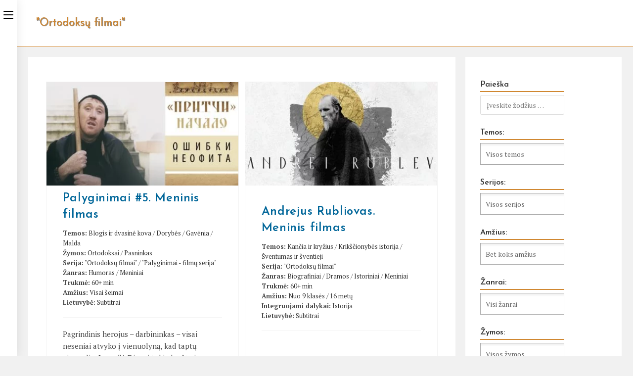

--- FILE ---
content_type: text/html; charset=UTF-8
request_url: https://filmai.kristoteka.lt/serija/ortodoksu-filmai/
body_size: 51578
content:
<!DOCTYPE html>
<html class="html" lang="en-US">
<head>
	<meta charset="UTF-8">
	<link rel="profile" href="https://gmpg.org/xfn/11">

	<meta name='robots' content='index, follow, max-image-preview:large, max-snippet:-1, max-video-preview:-1' />
<meta name="viewport" content="width=device-width, initial-scale=1">
	<!-- This site is optimized with the Yoast SEO plugin v26.7 - https://yoast.com/wordpress/plugins/seo/ -->
	<title>&quot;&quot;Ortodoksų filmai&quot;&quot; įrašai - Krikščioniški filmai</title>
	<link rel="canonical" href="https://filmai.kristoteka.lt/serija/ortodoksu-filmai/" />
	<meta property="og:locale" content="en_US" />
	<meta property="og:type" content="article" />
	<meta property="og:title" content="&quot;&quot;Ortodoksų filmai&quot;&quot; įrašai - Krikščioniški filmai" />
	<meta property="og:url" content="https://filmai.kristoteka.lt/serija/ortodoksu-filmai/" />
	<meta property="og:site_name" content="Krikščioniški filmai" />
	<meta name="twitter:card" content="summary_large_image" />
	<script type="application/ld+json" class="yoast-schema-graph">{"@context":"https://schema.org","@graph":[{"@type":"CollectionPage","@id":"https://filmai.kristoteka.lt/serija/ortodoksu-filmai/","url":"https://filmai.kristoteka.lt/serija/ortodoksu-filmai/","name":"\"\"Ortodoksų filmai\"\" įrašai - Krikščioniški filmai","isPartOf":{"@id":"https://filmai.kristoteka.lt/#website"},"primaryImageOfPage":{"@id":"https://filmai.kristoteka.lt/serija/ortodoksu-filmai/#primaryimage"},"image":{"@id":"https://filmai.kristoteka.lt/serija/ortodoksu-filmai/#primaryimage"},"thumbnailUrl":"https://filmai.kristoteka.lt/wp-content/uploads/Pritchi5.jpg","breadcrumb":{"@id":"https://filmai.kristoteka.lt/serija/ortodoksu-filmai/#breadcrumb"},"inLanguage":"en-US"},{"@type":"ImageObject","inLanguage":"en-US","@id":"https://filmai.kristoteka.lt/serija/ortodoksu-filmai/#primaryimage","url":"https://filmai.kristoteka.lt/wp-content/uploads/Pritchi5.jpg","contentUrl":"https://filmai.kristoteka.lt/wp-content/uploads/Pritchi5.jpg","width":1280,"height":720,"caption":"Palyginimai #5. Didysis pasninkas: neofito klaidos"},{"@type":"BreadcrumbList","@id":"https://filmai.kristoteka.lt/serija/ortodoksu-filmai/#breadcrumb","itemListElement":[{"@type":"ListItem","position":1,"name":"Home","item":"https://filmai.kristoteka.lt/"},{"@type":"ListItem","position":2,"name":"\"Ortodoksų filmai\""}]},{"@type":"WebSite","@id":"https://filmai.kristoteka.lt/#website","url":"https://filmai.kristoteka.lt/","name":"Krikščioniški filmai","description":"Filmai apie Dievą, krikščionybę ir krikščioniškas vertybes.","publisher":{"@id":"https://filmai.kristoteka.lt/#organization"},"potentialAction":[{"@type":"SearchAction","target":{"@type":"EntryPoint","urlTemplate":"https://filmai.kristoteka.lt/?s={search_term_string}"},"query-input":{"@type":"PropertyValueSpecification","valueRequired":true,"valueName":"search_term_string"}}],"inLanguage":"en-US"},{"@type":"Organization","@id":"https://filmai.kristoteka.lt/#organization","name":"Krikščioniški filmai","url":"https://filmai.kristoteka.lt/","logo":{"@type":"ImageObject","inLanguage":"en-US","@id":"https://filmai.kristoteka.lt/#/schema/logo/image/","url":"https://filmai.kristoteka.lt/wp-content/uploads/krf-logo-svetainei-transparent-1.png","contentUrl":"https://filmai.kristoteka.lt/wp-content/uploads/krf-logo-svetainei-transparent-1.png","width":369,"height":48,"caption":"Krikščioniški filmai"},"image":{"@id":"https://filmai.kristoteka.lt/#/schema/logo/image/"}}]}</script>
	<!-- / Yoast SEO plugin. -->


<link rel='dns-prefetch' href='//fonts.googleapis.com' />
<link rel="alternate" type="application/rss+xml" title="Krikščioniški filmai &raquo; Feed" href="https://filmai.kristoteka.lt/feed/" />
<link rel="alternate" type="application/rss+xml" title="Krikščioniški filmai &raquo; &quot;Ortodoksų filmai&quot; Serija Feed" href="https://filmai.kristoteka.lt/serija/ortodoksu-filmai/feed/" />
<style id='wp-img-auto-sizes-contain-inline-css'>
img:is([sizes=auto i],[sizes^="auto," i]){contain-intrinsic-size:3000px 1500px}
/*# sourceURL=wp-img-auto-sizes-contain-inline-css */
</style>

<link rel='stylesheet' id='dashicons-css' href='https://filmai.kristoteka.lt/wp-includes/css/dashicons.min.css?ver=6.9' media='all' />
<link rel='stylesheet' id='menu-icons-extra-css' href='https://filmai.kristoteka.lt/wp-content/plugins/menu-icons/css/extra.min.css?ver=0.13.20' media='all' />
<link rel='stylesheet' id='wp-block-library-css' href='https://filmai.kristoteka.lt/wp-includes/css/dist/block-library/style.min.css?ver=6.9' media='all' />
<style id='global-styles-inline-css'>
:root{--wp--preset--aspect-ratio--square: 1;--wp--preset--aspect-ratio--4-3: 4/3;--wp--preset--aspect-ratio--3-4: 3/4;--wp--preset--aspect-ratio--3-2: 3/2;--wp--preset--aspect-ratio--2-3: 2/3;--wp--preset--aspect-ratio--16-9: 16/9;--wp--preset--aspect-ratio--9-16: 9/16;--wp--preset--color--black: #000000;--wp--preset--color--cyan-bluish-gray: #abb8c3;--wp--preset--color--white: #ffffff;--wp--preset--color--pale-pink: #f78da7;--wp--preset--color--vivid-red: #cf2e2e;--wp--preset--color--luminous-vivid-orange: #ff6900;--wp--preset--color--luminous-vivid-amber: #fcb900;--wp--preset--color--light-green-cyan: #7bdcb5;--wp--preset--color--vivid-green-cyan: #00d084;--wp--preset--color--pale-cyan-blue: #8ed1fc;--wp--preset--color--vivid-cyan-blue: #0693e3;--wp--preset--color--vivid-purple: #9b51e0;--wp--preset--gradient--vivid-cyan-blue-to-vivid-purple: linear-gradient(135deg,rgb(6,147,227) 0%,rgb(155,81,224) 100%);--wp--preset--gradient--light-green-cyan-to-vivid-green-cyan: linear-gradient(135deg,rgb(122,220,180) 0%,rgb(0,208,130) 100%);--wp--preset--gradient--luminous-vivid-amber-to-luminous-vivid-orange: linear-gradient(135deg,rgb(252,185,0) 0%,rgb(255,105,0) 100%);--wp--preset--gradient--luminous-vivid-orange-to-vivid-red: linear-gradient(135deg,rgb(255,105,0) 0%,rgb(207,46,46) 100%);--wp--preset--gradient--very-light-gray-to-cyan-bluish-gray: linear-gradient(135deg,rgb(238,238,238) 0%,rgb(169,184,195) 100%);--wp--preset--gradient--cool-to-warm-spectrum: linear-gradient(135deg,rgb(74,234,220) 0%,rgb(151,120,209) 20%,rgb(207,42,186) 40%,rgb(238,44,130) 60%,rgb(251,105,98) 80%,rgb(254,248,76) 100%);--wp--preset--gradient--blush-light-purple: linear-gradient(135deg,rgb(255,206,236) 0%,rgb(152,150,240) 100%);--wp--preset--gradient--blush-bordeaux: linear-gradient(135deg,rgb(254,205,165) 0%,rgb(254,45,45) 50%,rgb(107,0,62) 100%);--wp--preset--gradient--luminous-dusk: linear-gradient(135deg,rgb(255,203,112) 0%,rgb(199,81,192) 50%,rgb(65,88,208) 100%);--wp--preset--gradient--pale-ocean: linear-gradient(135deg,rgb(255,245,203) 0%,rgb(182,227,212) 50%,rgb(51,167,181) 100%);--wp--preset--gradient--electric-grass: linear-gradient(135deg,rgb(202,248,128) 0%,rgb(113,206,126) 100%);--wp--preset--gradient--midnight: linear-gradient(135deg,rgb(2,3,129) 0%,rgb(40,116,252) 100%);--wp--preset--font-size--small: 13px;--wp--preset--font-size--medium: 20px;--wp--preset--font-size--large: 36px;--wp--preset--font-size--x-large: 42px;--wp--preset--spacing--20: 0.44rem;--wp--preset--spacing--30: 0.67rem;--wp--preset--spacing--40: 1rem;--wp--preset--spacing--50: 1.5rem;--wp--preset--spacing--60: 2.25rem;--wp--preset--spacing--70: 3.38rem;--wp--preset--spacing--80: 5.06rem;--wp--preset--shadow--natural: 6px 6px 9px rgba(0, 0, 0, 0.2);--wp--preset--shadow--deep: 12px 12px 50px rgba(0, 0, 0, 0.4);--wp--preset--shadow--sharp: 6px 6px 0px rgba(0, 0, 0, 0.2);--wp--preset--shadow--outlined: 6px 6px 0px -3px rgb(255, 255, 255), 6px 6px rgb(0, 0, 0);--wp--preset--shadow--crisp: 6px 6px 0px rgb(0, 0, 0);}:where(.is-layout-flex){gap: 0.5em;}:where(.is-layout-grid){gap: 0.5em;}body .is-layout-flex{display: flex;}.is-layout-flex{flex-wrap: wrap;align-items: center;}.is-layout-flex > :is(*, div){margin: 0;}body .is-layout-grid{display: grid;}.is-layout-grid > :is(*, div){margin: 0;}:where(.wp-block-columns.is-layout-flex){gap: 2em;}:where(.wp-block-columns.is-layout-grid){gap: 2em;}:where(.wp-block-post-template.is-layout-flex){gap: 1.25em;}:where(.wp-block-post-template.is-layout-grid){gap: 1.25em;}.has-black-color{color: var(--wp--preset--color--black) !important;}.has-cyan-bluish-gray-color{color: var(--wp--preset--color--cyan-bluish-gray) !important;}.has-white-color{color: var(--wp--preset--color--white) !important;}.has-pale-pink-color{color: var(--wp--preset--color--pale-pink) !important;}.has-vivid-red-color{color: var(--wp--preset--color--vivid-red) !important;}.has-luminous-vivid-orange-color{color: var(--wp--preset--color--luminous-vivid-orange) !important;}.has-luminous-vivid-amber-color{color: var(--wp--preset--color--luminous-vivid-amber) !important;}.has-light-green-cyan-color{color: var(--wp--preset--color--light-green-cyan) !important;}.has-vivid-green-cyan-color{color: var(--wp--preset--color--vivid-green-cyan) !important;}.has-pale-cyan-blue-color{color: var(--wp--preset--color--pale-cyan-blue) !important;}.has-vivid-cyan-blue-color{color: var(--wp--preset--color--vivid-cyan-blue) !important;}.has-vivid-purple-color{color: var(--wp--preset--color--vivid-purple) !important;}.has-black-background-color{background-color: var(--wp--preset--color--black) !important;}.has-cyan-bluish-gray-background-color{background-color: var(--wp--preset--color--cyan-bluish-gray) !important;}.has-white-background-color{background-color: var(--wp--preset--color--white) !important;}.has-pale-pink-background-color{background-color: var(--wp--preset--color--pale-pink) !important;}.has-vivid-red-background-color{background-color: var(--wp--preset--color--vivid-red) !important;}.has-luminous-vivid-orange-background-color{background-color: var(--wp--preset--color--luminous-vivid-orange) !important;}.has-luminous-vivid-amber-background-color{background-color: var(--wp--preset--color--luminous-vivid-amber) !important;}.has-light-green-cyan-background-color{background-color: var(--wp--preset--color--light-green-cyan) !important;}.has-vivid-green-cyan-background-color{background-color: var(--wp--preset--color--vivid-green-cyan) !important;}.has-pale-cyan-blue-background-color{background-color: var(--wp--preset--color--pale-cyan-blue) !important;}.has-vivid-cyan-blue-background-color{background-color: var(--wp--preset--color--vivid-cyan-blue) !important;}.has-vivid-purple-background-color{background-color: var(--wp--preset--color--vivid-purple) !important;}.has-black-border-color{border-color: var(--wp--preset--color--black) !important;}.has-cyan-bluish-gray-border-color{border-color: var(--wp--preset--color--cyan-bluish-gray) !important;}.has-white-border-color{border-color: var(--wp--preset--color--white) !important;}.has-pale-pink-border-color{border-color: var(--wp--preset--color--pale-pink) !important;}.has-vivid-red-border-color{border-color: var(--wp--preset--color--vivid-red) !important;}.has-luminous-vivid-orange-border-color{border-color: var(--wp--preset--color--luminous-vivid-orange) !important;}.has-luminous-vivid-amber-border-color{border-color: var(--wp--preset--color--luminous-vivid-amber) !important;}.has-light-green-cyan-border-color{border-color: var(--wp--preset--color--light-green-cyan) !important;}.has-vivid-green-cyan-border-color{border-color: var(--wp--preset--color--vivid-green-cyan) !important;}.has-pale-cyan-blue-border-color{border-color: var(--wp--preset--color--pale-cyan-blue) !important;}.has-vivid-cyan-blue-border-color{border-color: var(--wp--preset--color--vivid-cyan-blue) !important;}.has-vivid-purple-border-color{border-color: var(--wp--preset--color--vivid-purple) !important;}.has-vivid-cyan-blue-to-vivid-purple-gradient-background{background: var(--wp--preset--gradient--vivid-cyan-blue-to-vivid-purple) !important;}.has-light-green-cyan-to-vivid-green-cyan-gradient-background{background: var(--wp--preset--gradient--light-green-cyan-to-vivid-green-cyan) !important;}.has-luminous-vivid-amber-to-luminous-vivid-orange-gradient-background{background: var(--wp--preset--gradient--luminous-vivid-amber-to-luminous-vivid-orange) !important;}.has-luminous-vivid-orange-to-vivid-red-gradient-background{background: var(--wp--preset--gradient--luminous-vivid-orange-to-vivid-red) !important;}.has-very-light-gray-to-cyan-bluish-gray-gradient-background{background: var(--wp--preset--gradient--very-light-gray-to-cyan-bluish-gray) !important;}.has-cool-to-warm-spectrum-gradient-background{background: var(--wp--preset--gradient--cool-to-warm-spectrum) !important;}.has-blush-light-purple-gradient-background{background: var(--wp--preset--gradient--blush-light-purple) !important;}.has-blush-bordeaux-gradient-background{background: var(--wp--preset--gradient--blush-bordeaux) !important;}.has-luminous-dusk-gradient-background{background: var(--wp--preset--gradient--luminous-dusk) !important;}.has-pale-ocean-gradient-background{background: var(--wp--preset--gradient--pale-ocean) !important;}.has-electric-grass-gradient-background{background: var(--wp--preset--gradient--electric-grass) !important;}.has-midnight-gradient-background{background: var(--wp--preset--gradient--midnight) !important;}.has-small-font-size{font-size: var(--wp--preset--font-size--small) !important;}.has-medium-font-size{font-size: var(--wp--preset--font-size--medium) !important;}.has-large-font-size{font-size: var(--wp--preset--font-size--large) !important;}.has-x-large-font-size{font-size: var(--wp--preset--font-size--x-large) !important;}
/*# sourceURL=global-styles-inline-css */
</style>

<style id='classic-theme-styles-inline-css'>
/*! This file is auto-generated */
.wp-block-button__link{color:#fff;background-color:#32373c;border-radius:9999px;box-shadow:none;text-decoration:none;padding:calc(.667em + 2px) calc(1.333em + 2px);font-size:1.125em}.wp-block-file__button{background:#32373c;color:#fff;text-decoration:none}
/*# sourceURL=/wp-includes/css/classic-themes.min.css */
</style>
<link rel='stylesheet' id='awsm-ead-public-css' href='https://filmai.kristoteka.lt/wp-content/plugins/embed-any-document/css/embed-public.min.css?ver=2.7.12' media='all' />
<link rel='stylesheet' id='mediaelement-css' href='https://filmai.kristoteka.lt/wp-includes/js/mediaelement/mediaelementplayer-legacy.min.css?ver=4.2.17' media='all' />
<link rel='stylesheet' id='wp-mediaelement-css' href='https://filmai.kristoteka.lt/wp-includes/js/mediaelement/wp-mediaelement.min.css?ver=6.9' media='all' />
<link rel='stylesheet' id='fvp-frontend-css' href='https://filmai.kristoteka.lt/wp-content/plugins/featured-video-plus/styles/frontend.css?ver=2.3.3' media='all' />
<link rel='stylesheet' id='mmixp-render-css-css' href='https://filmai.kristoteka.lt/wp-content/plugins/media-mixer-plus/block.render.css?ver=1.5.56' media='all' />
<link rel='stylesheet' id='search-filter-plugin-styles-css' href='https://filmai.kristoteka.lt/wp-content/plugins/search-filter-pro/public/assets/css/search-filter.min.css?ver=2.5.16' media='all' />
<link rel='stylesheet' id='font-awesome-css' href='https://filmai.kristoteka.lt/wp-content/themes/oceanwp/assets/fonts/fontawesome/css/all.min.css?ver=6.7.2' media='all' />
<link rel='stylesheet' id='oceanwp-style-css' href='https://filmai.kristoteka.lt/wp-content/themes/oceanwp/assets/css/style.min.css?ver=1.0.1615315927' media='all' />
<link rel='stylesheet' id='oceanwp-hamburgers-css' href='https://filmai.kristoteka.lt/wp-content/themes/oceanwp/assets/css/third/hamburgers/hamburgers.min.css?ver=1.0.1615315927' media='all' />
<link rel='stylesheet' id='oceanwp-minus-css' href='https://filmai.kristoteka.lt/wp-content/themes/oceanwp/assets/css/third/hamburgers/types/minus.css?ver=1.0.1615315927' media='all' />
<link rel='stylesheet' id='oceanwp-spin-css' href='https://filmai.kristoteka.lt/wp-content/themes/oceanwp/assets/css/third/hamburgers/types/spin.css?ver=1.0.1615315927' media='all' />
<link rel='stylesheet' id='ow-perfect-scrollbar-css' href='https://filmai.kristoteka.lt/wp-content/themes/oceanwp/assets/css/third/perfect-scrollbar.css?ver=1.5.0' media='all' />
<link rel='stylesheet' id='oceanwp-google-font-pt-serif-css' href='//fonts.googleapis.com/css?family=PT+Serif%3A100%2C200%2C300%2C400%2C500%2C600%2C700%2C800%2C900%2C100i%2C200i%2C300i%2C400i%2C500i%2C600i%2C700i%2C800i%2C900i&#038;subset=latin&#038;display=swap&#038;ver=6.9' media='all' />
<link rel='stylesheet' id='oceanwp-google-font-josefin-sans-css' href='//fonts.googleapis.com/css?family=Josefin+Sans%3A100%2C200%2C300%2C400%2C500%2C600%2C700%2C800%2C900%2C100i%2C200i%2C300i%2C400i%2C500i%2C600i%2C700i%2C800i%2C900i&#038;subset=latin&#038;display=swap&#038;ver=6.9' media='all' />
<link rel='stylesheet' id='chld_thm_cfg_child-css' href='https://filmai.kristoteka.lt/wp-content/themes/oceanwp-child/style.css?ver=6.9' media='all' />
<style id='kadence-blocks-global-variables-inline-css'>
:root {--global-kb-font-size-sm:clamp(0.8rem, 0.73rem + 0.217vw, 0.9rem);--global-kb-font-size-md:clamp(1.1rem, 0.995rem + 0.326vw, 1.25rem);--global-kb-font-size-lg:clamp(1.75rem, 1.576rem + 0.543vw, 2rem);--global-kb-font-size-xl:clamp(2.25rem, 1.728rem + 1.63vw, 3rem);--global-kb-font-size-xxl:clamp(2.5rem, 1.456rem + 3.26vw, 4rem);--global-kb-font-size-xxxl:clamp(2.75rem, 0.489rem + 7.065vw, 6rem);}:root {--global-palette1: #3182CE;--global-palette2: #2B6CB0;--global-palette3: #1A202C;--global-palette4: #2D3748;--global-palette5: #4A5568;--global-palette6: #718096;--global-palette7: #EDF2F7;--global-palette8: #F7FAFC;--global-palette9: #ffffff;}
/*# sourceURL=kadence-blocks-global-variables-inline-css */
</style>
<script src="https://filmai.kristoteka.lt/wp-includes/js/jquery/jquery.min.js?ver=3.7.1" id="jquery-core-js"></script>
<script src="https://filmai.kristoteka.lt/wp-includes/js/jquery/jquery-migrate.min.js?ver=3.4.1" id="jquery-migrate-js"></script>
<script id="email-posts-to-subscribers-js-extra">
var elp_data = {"messages":{"elp_name_required":"Please enter name.","elp_email_required":"Please enter email address.","elp_invalid_name":"Name seems invalid.","elp_invalid_email":"Email address seems invalid.","elp_unexpected_error":"Oops.. Unexpected error occurred.","elp_invalid_captcha":"Robot verification failed, please try again.","elp_invalid_key":"Robot verification failed, invalid key.","elp_successfull_single":"You have successfully subscribed.","elp_successfull_double":"You have successfully subscribed. You will receive a confirmation email in few minutes. Please follow the link in it to confirm your subscription. If the email takes more than 15 minutes to appear in your mailbox, please check your spam folder.","elp_email_exist":"Email already exist.","elp_email_squeeze":"You are trying to submit too fast. try again in 1 minute."},"elp_ajax_url":"https://filmai.kristoteka.lt/wp-admin/admin-ajax.php"};
//# sourceURL=email-posts-to-subscribers-js-extra
</script>
<script src="https://filmai.kristoteka.lt/wp-content/plugins/email-posts-to-subscribers//inc/email-posts-to-subscribers.js?ver=2.2" id="email-posts-to-subscribers-js"></script>
<script id="mediaelement-core-js-before">
var mejsL10n = {"language":"en","strings":{"mejs.download-file":"Download File","mejs.install-flash":"You are using a browser that does not have Flash player enabled or installed. Please turn on your Flash player plugin or download the latest version from https://get.adobe.com/flashplayer/","mejs.fullscreen":"Fullscreen","mejs.play":"Play","mejs.pause":"Pause","mejs.time-slider":"Time Slider","mejs.time-help-text":"Use Left/Right Arrow keys to advance one second, Up/Down arrows to advance ten seconds.","mejs.live-broadcast":"Live Broadcast","mejs.volume-help-text":"Use Up/Down Arrow keys to increase or decrease volume.","mejs.unmute":"Unmute","mejs.mute":"Mute","mejs.volume-slider":"Volume Slider","mejs.video-player":"Video Player","mejs.audio-player":"Audio Player","mejs.captions-subtitles":"Captions/Subtitles","mejs.captions-chapters":"Chapters","mejs.none":"None","mejs.afrikaans":"Afrikaans","mejs.albanian":"Albanian","mejs.arabic":"Arabic","mejs.belarusian":"Belarusian","mejs.bulgarian":"Bulgarian","mejs.catalan":"Catalan","mejs.chinese":"Chinese","mejs.chinese-simplified":"Chinese (Simplified)","mejs.chinese-traditional":"Chinese (Traditional)","mejs.croatian":"Croatian","mejs.czech":"Czech","mejs.danish":"Danish","mejs.dutch":"Dutch","mejs.english":"English","mejs.estonian":"Estonian","mejs.filipino":"Filipino","mejs.finnish":"Finnish","mejs.french":"French","mejs.galician":"Galician","mejs.german":"German","mejs.greek":"Greek","mejs.haitian-creole":"Haitian Creole","mejs.hebrew":"Hebrew","mejs.hindi":"Hindi","mejs.hungarian":"Hungarian","mejs.icelandic":"Icelandic","mejs.indonesian":"Indonesian","mejs.irish":"Irish","mejs.italian":"Italian","mejs.japanese":"Japanese","mejs.korean":"Korean","mejs.latvian":"Latvian","mejs.lithuanian":"Lithuanian","mejs.macedonian":"Macedonian","mejs.malay":"Malay","mejs.maltese":"Maltese","mejs.norwegian":"Norwegian","mejs.persian":"Persian","mejs.polish":"Polish","mejs.portuguese":"Portuguese","mejs.romanian":"Romanian","mejs.russian":"Russian","mejs.serbian":"Serbian","mejs.slovak":"Slovak","mejs.slovenian":"Slovenian","mejs.spanish":"Spanish","mejs.swahili":"Swahili","mejs.swedish":"Swedish","mejs.tagalog":"Tagalog","mejs.thai":"Thai","mejs.turkish":"Turkish","mejs.ukrainian":"Ukrainian","mejs.vietnamese":"Vietnamese","mejs.welsh":"Welsh","mejs.yiddish":"Yiddish"}};
//# sourceURL=mediaelement-core-js-before
</script>
<script src="https://filmai.kristoteka.lt/wp-includes/js/mediaelement/mediaelement-and-player.min.js?ver=4.2.17" id="mediaelement-core-js"></script>
<script src="https://filmai.kristoteka.lt/wp-includes/js/mediaelement/mediaelement-migrate.min.js?ver=6.9" id="mediaelement-migrate-js"></script>
<script id="mediaelement-js-extra">
var _wpmejsSettings = {"pluginPath":"/wp-includes/js/mediaelement/","classPrefix":"mejs-","stretching":"responsive","audioShortcodeLibrary":"mediaelement","videoShortcodeLibrary":"mediaelement"};
//# sourceURL=mediaelement-js-extra
</script>
<script src="https://filmai.kristoteka.lt/wp-includes/js/mediaelement/wp-mediaelement.min.js?ver=6.9" id="wp-mediaelement-js"></script>
<script src="https://filmai.kristoteka.lt/wp-content/plugins/featured-video-plus/js/jquery.fitvids.min.js?ver=master-2015-08" id="jquery.fitvids-js"></script>
<script id="fvp-frontend-js-extra">
var fvpdata = {"ajaxurl":"https://filmai.kristoteka.lt/wp-admin/admin-ajax.php","nonce":"602340e360","fitvids":"1","dynamic":"1","overlay":"","opacity":"0.75","color":"b","width":"640"};
//# sourceURL=fvp-frontend-js-extra
</script>
<script src="https://filmai.kristoteka.lt/wp-content/plugins/featured-video-plus/js/frontend.min.js?ver=2.3.3" id="fvp-frontend-js"></script>
<script id="search-filter-plugin-build-js-extra">
var SF_LDATA = {"ajax_url":"https://filmai.kristoteka.lt/wp-admin/admin-ajax.php","home_url":"https://filmai.kristoteka.lt/","extensions":[]};
//# sourceURL=search-filter-plugin-build-js-extra
</script>
<script src="https://filmai.kristoteka.lt/wp-content/plugins/search-filter-pro/public/assets/js/search-filter-build.min.js?ver=2.5.16" id="search-filter-plugin-build-js"></script>
<script src="https://filmai.kristoteka.lt/wp-content/plugins/search-filter-pro/public/assets/js/chosen.jquery.min.js?ver=2.5.16" id="search-filter-plugin-chosen-js"></script>
<link rel="https://api.w.org/" href="https://filmai.kristoteka.lt/wp-json/" /><link rel="alternate" title="JSON" type="application/json" href="https://filmai.kristoteka.lt/wp-json/wp/v2/serija/507" /><link rel="EditURI" type="application/rsd+xml" title="RSD" href="https://filmai.kristoteka.lt/xmlrpc.php?rsd" />
<meta name="generator" content="WordPress 6.9" />
<style>.elp_form_message.success { color: #008000;font-weight: bold; } .elp_form_message.error { color: #ff0000; } .elp_form_message.boterror { color: #ff0000; } </style>    <script>
    var ajaxurl = "https:\/\/filmai.kristoteka.lt\/wp-admin\/admin-ajax.php";
    var ajaxnonce = "b026af0442";
    var langChecker = {"language":"lt","fullScreen":"Visas ekranas","unsupported":"Vaizdo failas nepalaikomas :-\/","subLoading":"Subtitrai kraunasi...","apply":"\u012ekelti","urlHere":"\u012era\u0161ykite video URL \u010dia...","library":"Saugykla","title":"Pavadinimas","addAudio":"Prid\u0117tinis audio (*.mp3) URL","addSub":"Prid\u0117tinis subtitr\u0173 (*.srt) URL","edit":"Redaguoti"};
    </script>
    <!-- Analytics by WP Statistics - https://wp-statistics.com -->
<link rel="icon" href="https://filmai.kristoteka.lt/wp-content/uploads/2016/10/cropped-krikscioniski-filmai-logo-1-100x100.jpg" sizes="32x32" />
<link rel="icon" href="https://filmai.kristoteka.lt/wp-content/uploads/2016/10/cropped-krikscioniski-filmai-logo-1-200x200.jpg" sizes="192x192" />
<link rel="apple-touch-icon" href="https://filmai.kristoteka.lt/wp-content/uploads/2016/10/cropped-krikscioniski-filmai-logo-1-200x200.jpg" />
<meta name="msapplication-TileImage" content="https://filmai.kristoteka.lt/wp-content/uploads/2016/10/cropped-krikscioniski-filmai-logo-1.jpg" />
		<style id="wp-custom-css">
			/* Kategorijų paveikslėlių pirmame puslapyje dizainas */.lygiuoti{display:table;display:flex!important;justify-content:center!important;align-self:center!important;flex-wrap:wrap!important;margin:auto}.kvadrat{display:inline-block;position:relative;float:left;width:140px;height:100px;margin:2px;overflow:hidden;transition:box-shadow .2s;z-index:5}.kvadrat .fonas{background:linear-gradient(165deg,black,white);display:block;height:100px;width:140px;z-index:1}.kvadrat img{position:absolute;top:0;opacity:.5;transition:opacity 0.5s,transform .5s;z-index:2}.kvadrat p{position:absolute;font-family:'Josefin sans';width:140px;height:100px;padding-top:20px;margin:0;top:0;text-align:center;text-shadow:3px 3px 3px #000;font-size:20px;line-height:90%;color:#fff;opacity:.8;word-break:keep-all;transition:transform 0.5s,color 0.5s,opacity .5s;z-index:4}.kvadrat:hover{box-shadow:0 10px 20px grey}.kvadrat:hover img{opacity:1;box-shadow:0 4px 5px grey;transform:scale(1.05,1.05)}.kvadrat:hover p{transform:translateY(20px);opacity:1}.kvadrat:active{box-shadow:0 6px 20px grey;transform:translateY(4px)}/* Mygtukų dizainas */button{width:100%;margin-bottom:8px;padding:6px}/* Formų mygtukų dizainas */.searchandfilter ul li,ul.chosen-choices,input[type=submit],input.sf-input-text,.sf-field-search,input#name,input#email{width:170px}@media screen and (max-width:768px){.searchandfilter ul li,ul.chosen-choices,input[type=submit],label.sf-field-search,input#name,input#email{width:100%}}/* Mygtukų su klase "mygtukas" dizainas */.mygtukas{display:block;background-color:#d08730;color:white;text-align:center;padding:15px;font-family:inherit;font-weight:600;letter-spacing:.1em;transition:background-color 0.3s ease}.mygtukas:hover{background-color:#1f938a}/* Kiekvieno žodžio rašymo didžiąja raide išjungimas */*{text-transform:none!important}/* Paieškos formos eilučių mažesni tarpai */.searchandfilter ul li li{padding:0}/* Nuorodų pabraukimo išjungimas */a:link{text-decoration:none!important}/* Tarpų aplink pirmą puslapį sumažinimas */.kt-tabs-wrap .wp-block-kadence-tab{padding:4px}.wp-block-cover.alignwide{margin:auto;width:100%;max-width:100%}.home #primary.content-area{padding:0}/* Archyvų taksonomijų metainformacijos šrifto dydis */.blog-entry-summary .meta{font-size:13px!important}/* Linija po kai kuriais Custom fields įraše */#uzduotys_text,#skaidres_text,#malda_text,#biblija_text,#nuorodos_text,#klausimai_text{border-bottom:.5px solid rgba(219,219,219,0.33);margin-bottom:5px}/* Lentelės stilius */td{padding:5px!important;border-bottom:1px solid #ddd!important}table{border-top:hidden;border-right:hidden;border-left:hidden}/* Antraštės pavadinimo stilius */.page-header-title{text-shadow:1px 1px 1px grey;margin-left:16px;font-weight:400!important}/* Mažesni tarpai,kad youtube thumbnail rodytų aukštesnės rezoliucijos */.container{max-width:98%}body.separate-blog.separate-layout .blog-entry.grid-entry .blog-entry-inner{padding:0}.blog-entry-title,.blog-entry-summary,.blog-entry-readmore{padding:0 20px}/* Įrašo autoriaus ir datos laukų stilius */#data,#autorius{background-color:#fcfaea;padding:5px 13px 0;margin-bottom:7px;font-style:italic}/* Mobilaus rodinio stilius */@media screen and (max-width:768px){.content-area{padding:15px!important}}/* Puslapių numerių dizaino patobulinimai */.custom-left ul.page-numbers{text-align:left}.custom-left{margin-bottom:20px}/* "Susiję įrašai" dizainas */.yarpp-thumbnails-horizontal .yarpp-thumbnail{width:23%;height:200px}.yarpp-thumbnail >img,.yarpp-thumbnails-horizontal .yarpp-thumbnail-title{width:93%;object-fit:cover}@media screen and (max-width:480px){.yarpp-thumbnails-horizontal .yarpp-thumbnail{width:46%}}.yarpp-thumbnails-horizontal .yarpp-thumbnail-title{max-height:45px;line-height:1.05em}/* Pašalinti baltą tarpą virš thumbnailų su featured video */a.fvp-dynamic.post-thumbnail.no-lightbox{top:-27px}/* Kad iframe neišlįstų už ribų */iframe{min-height:100px;top:-27px!important}/* pataiso ocean wp video embed užlipimą ant teksto */iframe,.oceanwp-oembed-wrap iframe{position:relative !important}.single iframe{min-height:25em}/* kad sf-input-radio nebūtų iš naujos eilutės */.sf-input-radio{width:20px}/* tarpas virš youtube video */.wp-block-embed__wrapper:before,.wp-block-media-mixer-mmix,.entry-content iframe{margin-top:3%!important}.wp-block-embed{margin-top:30px}/* tarpai po aprašų bloge */.blog-entry-summary p{padding:0 0 12px}.blog-entry.post .blog-entry-summary{margin-bottom:0}.home .page-header{display:none}/* Kad nebūtų problemų su youtube filmukų peržiūra neįėjus į įrašą,grid išdėstyme */.fluid-width-video-wrapper iframe{height:15.3em!important}.featured-video-plus .fluid-width-video-wrapper{padding-top:0!important}/* Media-mixer dizaino modifikavimas,kad gerai rodytų per mobilų */.ctrl-container{border-radius:0!important;width:110%!important;margin-left:-5%;height:100px!important;margin-top:-15px!important}input.sf-input-text,.sf-field-search label{width:100%!important}/* kad nebūtų didelių tarpų tarp teksto ir youtube */.entry-content p,.entry-content a,p.responsive-video-wrap{position:relative;z-index:9999!important}p.responsive-video-wrap.clr::before,.wp-block-embed__wrapper::before,.wp-embed-responsive .wp-has-aspect-ratio .wp-block-embed__wrapper:before,.arc-cont:after{display:none!important}/* virselio pav centravimas */.wp-block-cover{width:98%!important;left:4%}h4{position:relative;/* būtina,kad pseudoelementas būtų pozicionuojamas pagal h4 */display:inline-block;/* jei reikia,kad linija būtų pagal turinį */}/* Meniu antraščių linija pagrąžinimui */li h4::after{content:"";position:absolute;left:0;bottom:6px;/* atstumas nuo teksto */width:170px;/* ilgesnė linija už tekstą */height:2px!important;/* linijos storis */background-color:#d08730;/* tavo pasirinkta spalva */}.page-numbers a,.page-numbers span:not(.elementor-screen-only),.page-links span{border:1px solid #1f938a!important}.page-header{border-bottom:1px #d08730 solid}::selection{color:white;background:#d08730}.entry-title a{color:#006699;/* tavo spalva */}/* animacija užvažiuojant pele ant įrašų kortelių */.blog-entry-inner{transition:box-shadow 0.3s ease}.blog-entry-inner:hover{box-shadow:0 5px 10px grey}/* paslėpti paieškos rūšiavime Default sort order */.thumbnail-caption,li.sf-level-0.sf-item-0{display:none}/* Išryškinti active page number */.page-numbers.current{background-color:#1f938a}		</style>
		<!-- OceanWP CSS -->
<style type="text/css">
/* Colors */a:hover,a.light:hover,.theme-heading .text::before,.theme-heading .text::after,#top-bar-content >a:hover,#top-bar-social li.oceanwp-email a:hover,#site-navigation-wrap .dropdown-menu >li >a:hover,#site-header.medium-header #medium-searchform button:hover,.oceanwp-mobile-menu-icon a:hover,.blog-entry.post .blog-entry-header .entry-title a:hover,.blog-entry.post .blog-entry-readmore a:hover,.blog-entry.thumbnail-entry .blog-entry-category a,ul.meta li a:hover,.dropcap,.single nav.post-navigation .nav-links .title,body .related-post-title a:hover,body #wp-calendar caption,body .contact-info-widget.default i,body .contact-info-widget.big-icons i,body .custom-links-widget .oceanwp-custom-links li a:hover,body .custom-links-widget .oceanwp-custom-links li a:hover:before,body .posts-thumbnails-widget li a:hover,body .social-widget li.oceanwp-email a:hover,.comment-author .comment-meta .comment-reply-link,#respond #cancel-comment-reply-link:hover,#footer-widgets .footer-box a:hover,#footer-bottom a:hover,#footer-bottom #footer-bottom-menu a:hover,.sidr a:hover,.sidr-class-dropdown-toggle:hover,.sidr-class-menu-item-has-children.active >a,.sidr-class-menu-item-has-children.active >a >.sidr-class-dropdown-toggle,input[type=checkbox]:checked:before{color:#d08730}.single nav.post-navigation .nav-links .title .owp-icon use,.blog-entry.post .blog-entry-readmore a:hover .owp-icon use,body .contact-info-widget.default .owp-icon use,body .contact-info-widget.big-icons .owp-icon use{stroke:#d08730}input[type="button"],input[type="reset"],input[type="submit"],button[type="submit"],.button,#site-navigation-wrap .dropdown-menu >li.btn >a >span,.thumbnail:hover i,.thumbnail:hover .link-post-svg-icon,.post-quote-content,.omw-modal .omw-close-modal,body .contact-info-widget.big-icons li:hover i,body .contact-info-widget.big-icons li:hover .owp-icon,body div.wpforms-container-full .wpforms-form input[type=submit],body div.wpforms-container-full .wpforms-form button[type=submit],body div.wpforms-container-full .wpforms-form .wpforms-page-button,.woocommerce-cart .wp-element-button,.woocommerce-checkout .wp-element-button,.wp-block-button__link{background-color:#d08730}.widget-title{border-color:#d08730}blockquote{border-color:#d08730}.wp-block-quote{border-color:#d08730}#searchform-dropdown{border-color:#d08730}.dropdown-menu .sub-menu{border-color:#d08730}.blog-entry.large-entry .blog-entry-readmore a:hover{border-color:#d08730}.oceanwp-newsletter-form-wrap input[type="email"]:focus{border-color:#d08730}.social-widget li.oceanwp-email a:hover{border-color:#d08730}#respond #cancel-comment-reply-link:hover{border-color:#d08730}body .contact-info-widget.big-icons li:hover i{border-color:#d08730}body .contact-info-widget.big-icons li:hover .owp-icon{border-color:#d08730}#footer-widgets .oceanwp-newsletter-form-wrap input[type="email"]:focus{border-color:#d08730}input[type="button"]:hover,input[type="reset"]:hover,input[type="submit"]:hover,button[type="submit"]:hover,input[type="button"]:focus,input[type="reset"]:focus,input[type="submit"]:focus,button[type="submit"]:focus,.button:hover,.button:focus,#site-navigation-wrap .dropdown-menu >li.btn >a:hover >span,.post-quote-author,.omw-modal .omw-close-modal:hover,body div.wpforms-container-full .wpforms-form input[type=submit]:hover,body div.wpforms-container-full .wpforms-form button[type=submit]:hover,body div.wpforms-container-full .wpforms-form .wpforms-page-button:hover,.woocommerce-cart .wp-element-button:hover,.woocommerce-checkout .wp-element-button:hover,.wp-block-button__link:hover{background-color:#1f938a}table th,table td,hr,.content-area,body.content-left-sidebar #content-wrap .content-area,.content-left-sidebar .content-area,#top-bar-wrap,#site-header,#site-header.top-header #search-toggle,.dropdown-menu ul li,.centered-minimal-page-header,.blog-entry.post,.blog-entry.grid-entry .blog-entry-inner,.blog-entry.thumbnail-entry .blog-entry-bottom,.single-post .entry-title,.single .entry-share-wrap .entry-share,.single .entry-share,.single .entry-share ul li a,.single nav.post-navigation,.single nav.post-navigation .nav-links .nav-previous,#author-bio,#author-bio .author-bio-avatar,#author-bio .author-bio-social li a,#related-posts,#comments,.comment-body,#respond #cancel-comment-reply-link,#blog-entries .type-page,.page-numbers a,.page-numbers span:not(.elementor-screen-only),.page-links span,body #wp-calendar caption,body #wp-calendar th,body #wp-calendar tbody,body .contact-info-widget.default i,body .contact-info-widget.big-icons i,body .contact-info-widget.big-icons .owp-icon,body .contact-info-widget.default .owp-icon,body .posts-thumbnails-widget li,body .tagcloud a{border-color:rgba(219,219,219,0.33)}a:hover{color:#dd781a}a:hover .owp-icon use{stroke:#dd781a}body .theme-button,body input[type="submit"],body button[type="submit"],body button,body .button,body div.wpforms-container-full .wpforms-form input[type=submit],body div.wpforms-container-full .wpforms-form button[type=submit],body div.wpforms-container-full .wpforms-form .wpforms-page-button,.woocommerce-cart .wp-element-button,.woocommerce-checkout .wp-element-button,.wp-block-button__link{border-color:#ffffff}body .theme-button:hover,body input[type="submit"]:hover,body button[type="submit"]:hover,body button:hover,body .button:hover,body div.wpforms-container-full .wpforms-form input[type=submit]:hover,body div.wpforms-container-full .wpforms-form input[type=submit]:active,body div.wpforms-container-full .wpforms-form button[type=submit]:hover,body div.wpforms-container-full .wpforms-form button[type=submit]:active,body div.wpforms-container-full .wpforms-form .wpforms-page-button:hover,body div.wpforms-container-full .wpforms-form .wpforms-page-button:active,.woocommerce-cart .wp-element-button:hover,.woocommerce-checkout .wp-element-button:hover,.wp-block-button__link:hover{border-color:#ffffff}.page-header .page-header-title,.page-header.background-image-page-header .page-header-title{color:#d08730}.site-breadcrumbs,.background-image-page-header .site-breadcrumbs{color:#063852}.site-breadcrumbs ul li .breadcrumb-sep,.site-breadcrumbs ol li .breadcrumb-sep{color:#e8e8e8}.site-breadcrumbs a,.background-image-page-header .site-breadcrumbs a{color:#dd6b00}.site-breadcrumbs a .owp-icon use,.background-image-page-header .site-breadcrumbs a .owp-icon use{stroke:#dd6b00}.site-breadcrumbs a:hover,.background-image-page-header .site-breadcrumbs a:hover{color:#063852}.site-breadcrumbs a:hover .owp-icon use,.background-image-page-header .site-breadcrumbs a:hover .owp-icon use{stroke:#063852}/* OceanWP Style Settings CSS */.theme-button,input[type="submit"],button[type="submit"],button,.button,body div.wpforms-container-full .wpforms-form input[type=submit],body div.wpforms-container-full .wpforms-form button[type=submit],body div.wpforms-container-full .wpforms-form .wpforms-page-button{border-style:solid}.theme-button,input[type="submit"],button[type="submit"],button,.button,body div.wpforms-container-full .wpforms-form input[type=submit],body div.wpforms-container-full .wpforms-form button[type=submit],body div.wpforms-container-full .wpforms-form .wpforms-page-button{border-width:1px}form input[type="text"],form input[type="password"],form input[type="email"],form input[type="url"],form input[type="date"],form input[type="month"],form input[type="time"],form input[type="datetime"],form input[type="datetime-local"],form input[type="week"],form input[type="number"],form input[type="search"],form input[type="tel"],form input[type="color"],form select,form textarea,.woocommerce .woocommerce-checkout .select2-container--default .select2-selection--single{border-style:solid}body div.wpforms-container-full .wpforms-form input[type=date],body div.wpforms-container-full .wpforms-form input[type=datetime],body div.wpforms-container-full .wpforms-form input[type=datetime-local],body div.wpforms-container-full .wpforms-form input[type=email],body div.wpforms-container-full .wpforms-form input[type=month],body div.wpforms-container-full .wpforms-form input[type=number],body div.wpforms-container-full .wpforms-form input[type=password],body div.wpforms-container-full .wpforms-form input[type=range],body div.wpforms-container-full .wpforms-form input[type=search],body div.wpforms-container-full .wpforms-form input[type=tel],body div.wpforms-container-full .wpforms-form input[type=text],body div.wpforms-container-full .wpforms-form input[type=time],body div.wpforms-container-full .wpforms-form input[type=url],body div.wpforms-container-full .wpforms-form input[type=week],body div.wpforms-container-full .wpforms-form select,body div.wpforms-container-full .wpforms-form textarea{border-style:solid}form input[type="text"],form input[type="password"],form input[type="email"],form input[type="url"],form input[type="date"],form input[type="month"],form input[type="time"],form input[type="datetime"],form input[type="datetime-local"],form input[type="week"],form input[type="number"],form input[type="search"],form input[type="tel"],form input[type="color"],form select,form textarea{border-radius:3px}body div.wpforms-container-full .wpforms-form input[type=date],body div.wpforms-container-full .wpforms-form input[type=datetime],body div.wpforms-container-full .wpforms-form input[type=datetime-local],body div.wpforms-container-full .wpforms-form input[type=email],body div.wpforms-container-full .wpforms-form input[type=month],body div.wpforms-container-full .wpforms-form input[type=number],body div.wpforms-container-full .wpforms-form input[type=password],body div.wpforms-container-full .wpforms-form input[type=range],body div.wpforms-container-full .wpforms-form input[type=search],body div.wpforms-container-full .wpforms-form input[type=tel],body div.wpforms-container-full .wpforms-form input[type=text],body div.wpforms-container-full .wpforms-form input[type=time],body div.wpforms-container-full .wpforms-form input[type=url],body div.wpforms-container-full .wpforms-form input[type=week],body div.wpforms-container-full .wpforms-form select,body div.wpforms-container-full .wpforms-form textarea{border-radius:3px}#scroll-top{font-size:20px}#scroll-top .owp-icon{width:20px;height:20px}/* Header */#site-header.has-header-media .overlay-header-media{background-color:rgba(0,0,0,0.5)}#site-logo #site-logo-inner a img,#site-header.center-header #site-navigation-wrap .middle-site-logo a img{max-width:175px}.oceanwp-social-menu ul li a,.oceanwp-social-menu .colored ul li a,.oceanwp-social-menu .minimal ul li a,.oceanwp-social-menu .dark ul li a{font-size:12px}.oceanwp-social-menu ul li a .owp-icon,.oceanwp-social-menu .colored ul li a .owp-icon,.oceanwp-social-menu .minimal ul li a .owp-icon,.oceanwp-social-menu .dark ul li a .owp-icon{width:12px;height:12px}.oceanwp-social-menu ul li a{border-radius:50%}.oceanwp-social-menu ul li a{padding:8px}.oceanwp-social-menu ul li a{margin:0 4px 0 4px}#site-logo.has-responsive-logo .responsive-logo-link img{max-height:60px}.mobile-menu .hamburger-inner,.mobile-menu .hamburger-inner::before,.mobile-menu .hamburger-inner::after{background-color:#000000}/* Blog CSS */.ocean-single-post-header ul.meta-item li a:hover{color:#333333}/* Footer Widgets */#footer-widgets{padding:0}#footer-widgets{background-color:#ffffff}#footer-widgets,#footer-widgets p,#footer-widgets li a:before,#footer-widgets .contact-info-widget span.oceanwp-contact-title,#footer-widgets .recent-posts-date,#footer-widgets .recent-posts-comments,#footer-widgets .widget-recent-posts-icons li .fa{color:#ffffff}#footer-widgets .footer-box a:hover,#footer-widgets a:hover{color:#fe5252}/* Footer Copyright */#footer-bottom,#footer-bottom p{color:#9b9b9b}.page-header{background-color:#ffffff}/* Typography */body{font-family:'PT Serif';font-size:15px;line-height:1.8}h1,h2,h3,h4,h5,h6,.theme-heading,.widget-title,.oceanwp-widget-recent-posts-title,.comment-reply-title,.entry-title,.sidebar-box .widget-title{font-family:'Josefin Sans';line-height:1.4}h1{font-size:23px;line-height:1.4}h2{font-size:20px;line-height:1.4}h3{font-size:18px;line-height:1.4}h4{font-size:17px;line-height:1.4}h5{font-size:14px;line-height:1.4}@media screen and (max-width:480px){h5{font-size:23px}}h6{font-size:15px;line-height:1.4}.page-header .page-header-title,.page-header.background-image-page-header .page-header-title{font-size:22px;line-height:1.2;font-weight:300}.page-header .page-subheading{font-size:15px;line-height:1.8}.site-breadcrumbs,.site-breadcrumbs a{font-size:13px;line-height:1.4}#top-bar-content,#top-bar-social-alt{font-size:12px;line-height:1.8}#site-logo a.site-logo-text{font-size:24px;line-height:1.8}#site-navigation-wrap .dropdown-menu >li >a,#site-header.full_screen-header .fs-dropdown-menu >li >a,#site-header.top-header #site-navigation-wrap .dropdown-menu >li >a,#site-header.center-header #site-navigation-wrap .dropdown-menu >li >a,#site-header.medium-header #site-navigation-wrap .dropdown-menu >li >a,.oceanwp-mobile-menu-icon a{font-size:14px;font-weight:600;text-transform:uppercase}.dropdown-menu ul li a.menu-link,#site-header.full_screen-header .fs-dropdown-menu ul.sub-menu li a{font-size:14px;line-height:1.2;letter-spacing:.6px;text-transform:none}.sidr-class-dropdown-menu li a,a.sidr-class-toggle-sidr-close,#mobile-dropdown ul li a,body #mobile-fullscreen ul li a{font-size:15px;line-height:1.8}.blog-entry.post .blog-entry-header .entry-title a{font-size:24px;line-height:1.4}.single .page-header.background-image-page-header .page-header-title{font-size:33px}@media screen and (max-width:480px){.single .page-header.background-image-page-header .page-header-title{font-size:23px}}@media screen and (max-width:480px){.single .background-image-page-header .site-breadcrumbs,.single .background-image-page-header .site-breadcrumbs a{font-size:23px}}.ocean-single-post-header .single-post-title{font-size:34px;line-height:1.4;letter-spacing:.6px}.ocean-single-post-header ul.meta-item li,.ocean-single-post-header ul.meta-item li a{font-size:13px;line-height:1.4;letter-spacing:.6px}.ocean-single-post-header .post-author-name,.ocean-single-post-header .post-author-name a{font-size:14px;line-height:1.4;letter-spacing:.6px}.ocean-single-post-header .post-author-description{font-size:12px;line-height:1.4;letter-spacing:.6px}.single-post .entry-title{font-size:34px;line-height:1.4;letter-spacing:.6px}.single-post ul.meta li,.single-post ul.meta li a{font-size:14px;line-height:1.4;letter-spacing:.6px}.sidebar-box .widget-title,.sidebar-box.widget_block .wp-block-heading{font-size:16px;line-height:1;letter-spacing:1px}#footer-widgets .footer-box .widget-title{font-size:13px;line-height:1;letter-spacing:1px}#footer-bottom #copyright{font-size:12px;line-height:1}#footer-bottom #footer-bottom-menu{font-size:12px;line-height:1}.woocommerce-store-notice.demo_store{line-height:2;letter-spacing:1.5px}.demo_store .woocommerce-store-notice__dismiss-link{line-height:2;letter-spacing:1.5px}.woocommerce ul.products li.product li.title h2,.woocommerce ul.products li.product li.title a{font-size:14px;line-height:1.5}.woocommerce ul.products li.product li.category,.woocommerce ul.products li.product li.category a{font-size:12px;line-height:1}.woocommerce ul.products li.product .price{font-size:18px;line-height:1}.woocommerce ul.products li.product .button,.woocommerce ul.products li.product .product-inner .added_to_cart{font-size:12px;line-height:1.5;letter-spacing:1px}.woocommerce ul.products li.owp-woo-cond-notice span,.woocommerce ul.products li.owp-woo-cond-notice a{font-size:16px;line-height:1;letter-spacing:1px;font-weight:600;text-transform:capitalize}.woocommerce div.product .product_title{font-size:24px;line-height:1.4;letter-spacing:.6px}.woocommerce div.product p.price{font-size:36px;line-height:1}.woocommerce .owp-btn-normal .summary form button.button,.woocommerce .owp-btn-big .summary form button.button,.woocommerce .owp-btn-very-big .summary form button.button{font-size:12px;line-height:1.5;letter-spacing:1px;text-transform:uppercase}.woocommerce div.owp-woo-single-cond-notice span,.woocommerce div.owp-woo-single-cond-notice a{font-size:18px;line-height:2;letter-spacing:1.5px;font-weight:600;text-transform:capitalize}
</style></head>

<body class="archive tax-serija term-ortodoksu-filmai term-507 wp-custom-logo wp-embed-responsive wp-theme-oceanwp wp-child-theme-oceanwp-child oceanwp-theme sidebar-mobile separate-layout vertical-header-style left-header default-collapse default-breakpoint has-sidebar content-right-sidebar has-blog-grid" itemscope="itemscope" itemtype="https://schema.org/WebPage">
	
	
	
	<div id="outer-wrap" class="site clr">

		<a class="skip-link screen-reader-text" href="#main">Skip to content</a>

		
		<div id="wrap" class="clr">

			
			
<header id="site-header" class="vertical-header has-social has-shadow vh-center-logo clr" data-height="0" itemscope="itemscope" itemtype="https://schema.org/WPHeader" role="banner">

	
		

<div id="site-header-inner" class="clr container">

	

<div id="site-logo" class="clr has-responsive-logo" itemscope itemtype="https://schema.org/Brand" >

	
	<div id="site-logo-inner" class="clr">

		<a href="https://filmai.kristoteka.lt/" class="custom-logo-link" rel="home"><img width="369" height="48" src="https://filmai.kristoteka.lt/wp-content/uploads/krf-logo-svetainei-transparent-1.png" class="custom-logo" alt="Krikščioniški filmai" decoding="async" srcset="https://filmai.kristoteka.lt/wp-content/uploads/krf-logo-svetainei-transparent-1.png 369w, https://filmai.kristoteka.lt/wp-content/uploads/krf-logo-svetainei-transparent-1-360x47.png 360w, https://filmai.kristoteka.lt/wp-content/uploads/krf-logo-svetainei-transparent-1-250x33.png 250w, https://filmai.kristoteka.lt/wp-content/uploads/krf-logo-svetainei-transparent-1-100x13.png 100w" sizes="(max-width: 369px) 100vw, 369px" /></a><a href="https://filmai.kristoteka.lt/" class="responsive-logo-link" rel="home"><img src="https://filmai.kristoteka.lt/wp-content/uploads/cropped-krf-logo-svetainei-transparent.png" class="responsive-logo" width="200" height="26" alt="" /></a>
	</div><!-- #site-logo-inner -->

	
	
</div><!-- #site-logo -->


	
					<div id="site-navigation-wrap" class="clr">
			
			
			
			<nav id="site-navigation" class="navigation main-navigation clr" itemscope="itemscope" itemtype="https://schema.org/SiteNavigationElement" role="navigation" >

				<ul id="menu-pagrindinis" class="main-menu dropdown-menu"><li id="menu-item-15269" class="menu-item menu-item-type-custom menu-item-object-custom menu-item-15269"><a href="https://filmai.kristoteka.lt/paieska/?sort_order=date+desc" class="menu-link"><span class="text-wrap"><i class="_mi _before dashicons dashicons-calendar" aria-hidden="true"></i><span>Naujausi</span></span></a></li><li id="menu-item-22" class="menu-item menu-item-type-post_type menu-item-object-page menu-item-has-children dropdown menu-item-22"><a href="https://filmai.kristoteka.lt/pagal-zanra/" class="menu-link"><span class="text-wrap"><i class="_mi _before dashicons dashicons-welcome-view-site" aria-hidden="true"></i><span>Žanrai<i class="nav-arrow fa fa-angle-down" aria-hidden="true" role="img"></i></span></span></a>
<ul class="sub-menu">
	<li id="menu-item-6411" class="menu-item menu-item-type-taxonomy menu-item-object-pagal_zanra menu-item-6411"><a href="https://filmai.kristoteka.lt/pagal_zanra/animaciniai/" class="menu-link"><span class="text-wrap">Animaciniai</span></a></li>	<li id="menu-item-6417" class="menu-item menu-item-type-taxonomy menu-item-object-pagal_zanra menu-item-6417"><a href="https://filmai.kristoteka.lt/pagal_zanra/biografiniai/" class="menu-link"><span class="text-wrap">Biografiniai</span></a></li>	<li id="menu-item-6409" class="menu-item menu-item-type-taxonomy menu-item-object-pagal_zanra menu-item-6409"><a href="https://filmai.kristoteka.lt/pagal_zanra/dokumentiniai/" class="menu-link"><span class="text-wrap">Dokumentiniai</span></a></li>	<li id="menu-item-6418" class="menu-item menu-item-type-taxonomy menu-item-object-pagal_zanra menu-item-6418"><a href="https://filmai.kristoteka.lt/pagal_zanra/dramos/" class="menu-link"><span class="text-wrap">Dramos</span></a></li>	<li id="menu-item-6419" class="menu-item menu-item-type-taxonomy menu-item-object-pagal_zanra menu-item-6419"><a href="https://filmai.kristoteka.lt/pagal_zanra/istoriniai/" class="menu-link"><span class="text-wrap">Istoriniai</span></a></li>	<li id="menu-item-6412" class="menu-item menu-item-type-taxonomy menu-item-object-pagal_zanra menu-item-6412"><a href="https://filmai.kristoteka.lt/pagal_zanra/istraukos/" class="menu-link"><span class="text-wrap">Ištraukos</span></a></li>	<li id="menu-item-6415" class="menu-item menu-item-type-taxonomy menu-item-object-pagal_zanra menu-item-6415"><a href="https://filmai.kristoteka.lt/pagal_zanra/komedijos/" class="menu-link"><span class="text-wrap">Humoras</span></a></li>	<li id="menu-item-6413" class="menu-item menu-item-type-taxonomy menu-item-object-pagal_zanra menu-item-6413"><a href="https://filmai.kristoteka.lt/pagal_zanra/laidos/" class="menu-link"><span class="text-wrap">Laidos</span></a></li>	<li id="menu-item-6410" class="menu-item menu-item-type-taxonomy menu-item-object-pagal_zanra menu-item-6410"><a href="https://filmai.kristoteka.lt/pagal_zanra/reportazai/" class="menu-link"><span class="text-wrap">Reportažai</span></a></li>	<li id="menu-item-6420" class="menu-item menu-item-type-taxonomy menu-item-object-pagal_zanra menu-item-6420"><a href="https://filmai.kristoteka.lt/pagal_zanra/meniniai/" class="menu-link"><span class="text-wrap">Meniniai</span></a></li>	<li id="menu-item-14973" class="menu-item menu-item-type-taxonomy menu-item-object-pagal_zanra menu-item-14973"><a href="https://filmai.kristoteka.lt/pagal_zanra/e-mokami/" class="menu-link"><span class="text-wrap">€ Mokami</span></a></li>	<li id="menu-item-6408" class="menu-item menu-item-type-taxonomy menu-item-object-pagal_zanra menu-item-6408"><a href="https://filmai.kristoteka.lt/pagal_zanra/mokomieji/" class="menu-link"><span class="text-wrap">Mokomieji</span></a></li>	<li id="menu-item-6416" class="menu-item menu-item-type-taxonomy menu-item-object-pagal_zanra menu-item-6416"><a href="https://filmai.kristoteka.lt/pagal_zanra/moksliniai/" class="menu-link"><span class="text-wrap">Moksliniai</span></a></li>	<li id="menu-item-6414" class="menu-item menu-item-type-taxonomy menu-item-object-pagal_zanra menu-item-6414"><a href="https://filmai.kristoteka.lt/pagal_zanra/paskaitos/" class="menu-link"><span class="text-wrap">Paskaitos</span></a></li>	<li id="menu-item-8573" class="menu-item menu-item-type-taxonomy menu-item-object-pagal_zanra menu-item-8573"><a href="https://filmai.kristoteka.lt/pagal_zanra/trumpametraziniai/" class="menu-link"><span class="text-wrap">Trumpieji</span></a></li></ul>
</li><li id="menu-item-24" class="menu-item menu-item-type-post_type menu-item-object-page menu-item-has-children dropdown menu-item-24"><a href="https://filmai.kristoteka.lt/pagal-tema/" class="menu-link"><span class="text-wrap"><i class="_mi _before dashicons dashicons-category" aria-hidden="true"></i><span>Temos<i class="nav-arrow fa fa-angle-down" aria-hidden="true" role="img"></i></span></span></a>
<ul class="sub-menu">
	<li id="menu-item-5935" class="menu-item menu-item-type-taxonomy menu-item-object-category menu-item-5935"><a href="https://filmai.kristoteka.lt/category/abortai/" class="menu-link"><span class="text-wrap">Abortų prevencija</span></a></li>	<li id="menu-item-5936" class="menu-item menu-item-type-taxonomy menu-item-object-category menu-item-5936"><a href="https://filmai.kristoteka.lt/category/alfa-kursas/" class="menu-link"><span class="text-wrap">Alfa kursas</span></a></li>	<li id="menu-item-10297" class="menu-item menu-item-type-taxonomy menu-item-object-category menu-item-10297"><a href="https://filmai.kristoteka.lt/category/amzinasis-gyvenimas/" class="menu-link"><span class="text-wrap">Amžinasis gyvenimas</span></a></li>	<li id="menu-item-8572" class="menu-item menu-item-type-taxonomy menu-item-object-category menu-item-8572"><a href="https://filmai.kristoteka.lt/category/apologetika/" class="menu-link"><span class="text-wrap">Apologetika</span></a></li>	<li id="menu-item-9143" class="menu-item menu-item-type-taxonomy menu-item-object-category menu-item-9143"><a href="https://filmai.kristoteka.lt/category/apsireiskimai/" class="menu-link"><span class="text-wrap">Apsireiškimai</span></a></li>	<li id="menu-item-5937" class="menu-item menu-item-type-taxonomy menu-item-object-category menu-item-5937"><a href="https://filmai.kristoteka.lt/category/ar-dievas-yra/" class="menu-link"><span class="text-wrap">Ar Dievas yra?</span></a></li>	<li id="menu-item-9144" class="menu-item menu-item-type-taxonomy menu-item-object-category menu-item-9144"><a href="https://filmai.kristoteka.lt/category/artimo-meile/" class="menu-link"><span class="text-wrap">Artimo meilė</span></a></li>	<li id="menu-item-5938" class="menu-item menu-item-type-taxonomy menu-item-object-category menu-item-5938"><a href="https://filmai.kristoteka.lt/category/sakramentai-gydymo/ispazintis/atleidimas/" class="menu-link"><span class="text-wrap">Atleidimas ir susitaikymas</span></a></li>	<li id="menu-item-5939" class="menu-item menu-item-type-taxonomy menu-item-object-category menu-item-5939"><a href="https://filmai.kristoteka.lt/category/baznycia/" class="menu-link"><span class="text-wrap">Bažnyčia</span></a></li>	<li id="menu-item-5940" class="menu-item menu-item-type-taxonomy menu-item-object-category menu-item-5940"><a href="https://filmai.kristoteka.lt/category/bendruomenes-ir-judejimai/" class="menu-link"><span class="text-wrap">Bendruomenės ir judėjimai</span></a></li>	<li id="menu-item-5941" class="menu-item menu-item-type-taxonomy menu-item-object-category menu-item-5941"><a href="https://filmai.kristoteka.lt/category/biblija/" class="menu-link"><span class="text-wrap">Biblija &#8211; Šventasis Raštas</span></a></li>	<li id="menu-item-5942" class="menu-item menu-item-type-taxonomy menu-item-object-category menu-item-5942"><a href="https://filmai.kristoteka.lt/category/bioetika/" class="menu-link"><span class="text-wrap">Bioetika</span></a></li>	<li id="menu-item-5948" class="menu-item menu-item-type-taxonomy menu-item-object-category menu-item-5948"><a href="https://filmai.kristoteka.lt/category/dvasine-kova/" class="menu-link"><span class="text-wrap">Blogis ir dvasinė kova</span></a></li>	<li id="menu-item-5943" class="menu-item menu-item-type-taxonomy menu-item-object-category menu-item-5943"><a href="https://filmai.kristoteka.lt/category/dialogas-tarp-religiju/" class="menu-link"><span class="text-wrap">Dialogas tarp religijų</span></a></li>	<li id="menu-item-5944" class="menu-item menu-item-type-taxonomy menu-item-object-category menu-item-5944"><a href="https://filmai.kristoteka.lt/category/didieji-liudytojai/" class="menu-link"><span class="text-wrap">Didieji liudytojai</span></a></li>	<li id="menu-item-5945" class="menu-item menu-item-type-taxonomy menu-item-object-category menu-item-5945"><a href="https://filmai.kristoteka.lt/category/dievas-ir-mokslas/" class="menu-link"><span class="text-wrap">Dievas ir mokslas</span></a></li>	<li id="menu-item-10298" class="menu-item menu-item-type-taxonomy menu-item-object-category menu-item-10298"><a href="https://filmai.kristoteka.lt/category/dievas-tevas/" class="menu-link"><span class="text-wrap">Dievas Kūrėjas</span></a></li>	<li id="menu-item-9151" class="menu-item menu-item-type-taxonomy menu-item-object-category menu-item-9151"><a href="https://filmai.kristoteka.lt/category/dievo-isakymai/" class="menu-link"><span class="text-wrap">Dievo įsakymai</span></a></li>	<li id="menu-item-10337" class="menu-item menu-item-type-taxonomy menu-item-object-category menu-item-10337"><a href="https://filmai.kristoteka.lt/category/dievo-vedimas/" class="menu-link"><span class="text-wrap">Dievo vedimas &#8211; Mokinystė</span></a></li>	<li id="menu-item-5947" class="menu-item menu-item-type-taxonomy menu-item-object-category menu-item-5947"><a href="https://filmai.kristoteka.lt/category/draugyste/" class="menu-link"><span class="text-wrap">Draugystė ir meilė</span></a></li>	<li id="menu-item-5949" class="menu-item menu-item-type-taxonomy menu-item-object-category menu-item-5949"><a href="https://filmai.kristoteka.lt/category/sakramentai-ikrikscioninimo/eucharistija/" class="menu-link"><span class="text-wrap">Eucharistija &#8211; Šv. Mišios</span></a></li>	<li id="menu-item-9158" class="menu-item menu-item-type-taxonomy menu-item-object-category menu-item-9158"><a href="https://filmai.kristoteka.lt/category/sakramentai-ikrikscioninimo/eucharistija/eucharistijos-stebuklai/" class="menu-link"><span class="text-wrap">Eucharistijos stebuklai</span></a></li>	<li id="menu-item-5950" class="menu-item menu-item-type-taxonomy menu-item-object-category menu-item-5950"><a href="https://filmai.kristoteka.lt/category/evangelizacijai/" class="menu-link"><span class="text-wrap">Evangelizacija &#8211; pasakojimas kitiems</span></a></li>	<li id="menu-item-5951" class="menu-item menu-item-type-taxonomy menu-item-object-category menu-item-5951"><a href="https://filmai.kristoteka.lt/category/dievas-tevas/evoliucija-ir-sukurimas/" class="menu-link"><span class="text-wrap">Evoliucija ir sukūrimas</span></a></li>	<li id="menu-item-9167" class="menu-item menu-item-type-taxonomy menu-item-object-category menu-item-9167"><a href="https://filmai.kristoteka.lt/category/gailestingumo-darbai/" class="menu-link"><span class="text-wrap">Gailestingumo darbai</span></a></li>	<li id="menu-item-5953" class="menu-item menu-item-type-taxonomy menu-item-object-category menu-item-5953"><a href="https://filmai.kristoteka.lt/category/gamtos-apsauga/" class="menu-link"><span class="text-wrap">Gamtos apsauga &#8211; ekologija</span></a></li>	<li id="menu-item-9163" class="menu-item menu-item-type-taxonomy menu-item-object-category menu-item-9163"><a href="https://filmai.kristoteka.lt/category/gavenia/" class="menu-link"><span class="text-wrap">Gavėnia</span></a></li>	<li id="menu-item-9164" class="menu-item menu-item-type-taxonomy menu-item-object-category menu-item-9164"><a href="https://filmai.kristoteka.lt/category/gender-ideologija/" class="menu-link"><span class="text-wrap">Gender ideologija</span></a></li>	<li id="menu-item-10267" class="menu-item menu-item-type-taxonomy menu-item-object-category menu-item-10267"><a href="https://filmai.kristoteka.lt/category/gyvenimo-prasme/" class="menu-link"><span class="text-wrap">Gyvenimo prasmė</span></a></li>	<li id="menu-item-9171" class="menu-item menu-item-type-taxonomy menu-item-object-category menu-item-9171"><a href="https://filmai.kristoteka.lt/category/sakramentai-gydymo/isgydymas/" class="menu-link"><span class="text-wrap">Išgydymas</span></a></li>	<li id="menu-item-9174" class="menu-item menu-item-type-taxonomy menu-item-object-category menu-item-9174"><a href="https://filmai.kristoteka.lt/category/sakramentai-gydymo/ispazintis/" class="menu-link"><span class="text-wrap">Išpažintis</span></a></li>	<li id="menu-item-5955" class="menu-item menu-item-type-taxonomy menu-item-object-category menu-item-5955"><a href="https://filmai.kristoteka.lt/category/jezaus-gyvenimas/" class="menu-link"><span class="text-wrap">Jėzaus gyvenimas</span></a></li>	<li id="menu-item-5956" class="menu-item menu-item-type-taxonomy menu-item-object-category menu-item-5956"><a href="https://filmai.kristoteka.lt/category/kancia-ir-kryzius/" class="menu-link"><span class="text-wrap">Kančia ir kryžius</span></a></li>	<li id="menu-item-5957" class="menu-item menu-item-type-taxonomy menu-item-object-category menu-item-5957"><a href="https://filmai.kristoteka.lt/category/kova-uz-tikejimo-laisve/" class="menu-link"><span class="text-wrap">Kova už tikėjimo laisvę</span></a></li>	<li id="menu-item-5959" class="menu-item menu-item-type-taxonomy menu-item-object-category menu-item-5959"><a href="https://filmai.kristoteka.lt/category/krikscioniu-vienybe/" class="menu-link"><span class="text-wrap">Krikščionių vienybė &#8211; ekumenizmas</span></a></li>	<li id="menu-item-5960" class="menu-item menu-item-type-taxonomy menu-item-object-category menu-item-5960"><a href="https://filmai.kristoteka.lt/category/krikscionybes-istorija/" class="menu-link"><span class="text-wrap">Krikščionybės istorija</span></a></li>	<li id="menu-item-5961" class="menu-item menu-item-type-taxonomy menu-item-object-category menu-item-5961"><a href="https://filmai.kristoteka.lt/category/krikscionys-politikoje/" class="menu-link"><span class="text-wrap">Krikščionys ir politika</span></a></li>	<li id="menu-item-9179" class="menu-item menu-item-type-taxonomy menu-item-object-category menu-item-9179"><a href="https://filmai.kristoteka.lt/category/sakramentai-ikrikscioninimo/krikstas/" class="menu-link"><span class="text-wrap">Krikštas</span></a></li>	<li id="menu-item-9180" class="menu-item menu-item-type-taxonomy menu-item-object-category menu-item-9180"><a href="https://filmai.kristoteka.lt/category/sakramentai-tarnystes/kunigyste/" class="menu-link"><span class="text-wrap">Kunigystė</span></a></li>	<li id="menu-item-5971" class="menu-item menu-item-type-taxonomy menu-item-object-category menu-item-5971"><a href="https://filmai.kristoteka.lt/category/liturgija-ir-liturginiai-metai/" class="menu-link"><span class="text-wrap">Liturgija ir liturginiai metai</span></a></li>	<li id="menu-item-5964" class="menu-item menu-item-type-taxonomy menu-item-object-category menu-item-5964"><a href="https://filmai.kristoteka.lt/category/liudijimai/" class="menu-link"><span class="text-wrap">Liudijimai</span></a></li>	<li id="menu-item-5965" class="menu-item menu-item-type-taxonomy menu-item-object-category menu-item-5965"><a href="https://filmai.kristoteka.lt/category/lytiskumo-ugdymas/" class="menu-link"><span class="text-wrap">Lytiškumo ugdymas</span></a></li>	<li id="menu-item-5966" class="menu-item menu-item-type-taxonomy menu-item-object-category menu-item-5966"><a href="https://filmai.kristoteka.lt/category/malda/" class="menu-link"><span class="text-wrap">Malda</span></a></li>	<li id="menu-item-5967" class="menu-item menu-item-type-taxonomy menu-item-object-category menu-item-5967"><a href="https://filmai.kristoteka.lt/category/mergele-marija/" class="menu-link"><span class="text-wrap">Mergelė Marija</span></a></li>	<li id="menu-item-9195" class="menu-item menu-item-type-taxonomy menu-item-object-category menu-item-9195"><a href="https://filmai.kristoteka.lt/category/nuodeme/" class="menu-link"><span class="text-wrap">Nuodėmė</span></a></li>	<li id="menu-item-9202" class="menu-item menu-item-type-taxonomy menu-item-object-category menu-item-9202"><a href="https://filmai.kristoteka.lt/category/palyginimai/" class="menu-link"><span class="text-wrap">Palyginimai</span></a></li>	<li id="menu-item-5968" class="menu-item menu-item-type-taxonomy menu-item-object-category menu-item-5968"><a href="https://filmai.kristoteka.lt/category/pasaukimas/" class="menu-link"><span class="text-wrap">Pašaukimas</span></a></li>	<li id="menu-item-5969" class="menu-item menu-item-type-taxonomy menu-item-object-category menu-item-5969"><a href="https://filmai.kristoteka.lt/category/piligrimyste/" class="menu-link"><span class="text-wrap">Piligrimystė</span></a></li>	<li id="menu-item-9245" class="menu-item menu-item-type-taxonomy menu-item-object-category menu-item-9245"><a href="https://filmai.kristoteka.lt/category/popiezius/" class="menu-link"><span class="text-wrap">Popiežius</span></a></li>	<li id="menu-item-9209" class="menu-item menu-item-type-taxonomy menu-item-object-category menu-item-9209"><a href="https://filmai.kristoteka.lt/category/pornografija/" class="menu-link"><span class="text-wrap">Pornografijos prevencija</span></a></li>	<li id="menu-item-5970" class="menu-item menu-item-type-taxonomy menu-item-object-category menu-item-5970"><a href="https://filmai.kristoteka.lt/category/priklausomybes/" class="menu-link"><span class="text-wrap">Priklausomybių prevencija</span></a></li>	<li id="menu-item-9246" class="menu-item menu-item-type-taxonomy menu-item-object-category menu-item-9246"><a href="https://filmai.kristoteka.lt/category/prisikelimas/" class="menu-link"><span class="text-wrap">Prisikėlimas</span></a></li>	<li id="menu-item-10268" class="menu-item menu-item-type-taxonomy menu-item-object-category menu-item-10268"><a href="https://filmai.kristoteka.lt/category/sakramentai-gydymo/" class="menu-link"><span class="text-wrap">Sakramentai &#8211; gydymo</span></a></li>	<li id="menu-item-10269" class="menu-item menu-item-type-taxonomy menu-item-object-category menu-item-10269"><a href="https://filmai.kristoteka.lt/category/sakramentai-ikrikscioninimo/" class="menu-link"><span class="text-wrap">Sakramentai &#8211; įkrikščioninimo</span></a></li>	<li id="menu-item-10270" class="menu-item menu-item-type-taxonomy menu-item-object-category menu-item-10270"><a href="https://filmai.kristoteka.lt/category/sakramentai-tarnystes/" class="menu-link"><span class="text-wrap">Sakramentai &#8211; tarnystės</span></a></li>	<li id="menu-item-5972" class="menu-item menu-item-type-taxonomy menu-item-object-category menu-item-5972"><a href="https://filmai.kristoteka.lt/category/sakramentai-tarnystes/santuoka-ir-seima/" class="menu-link"><span class="text-wrap">Santuoka ir šeima</span></a></li>	<li id="menu-item-9216" class="menu-item menu-item-type-taxonomy menu-item-object-category menu-item-9216"><a href="https://filmai.kristoteka.lt/category/savanoryste/" class="menu-link"><span class="text-wrap">Savanorystė</span></a></li>	<li id="menu-item-9225" class="menu-item menu-item-type-taxonomy menu-item-object-category menu-item-9225"><a href="https://filmai.kristoteka.lt/category/skaistumas/" class="menu-link"><span class="text-wrap">Skaistumas</span></a></li>	<li id="menu-item-5974" class="menu-item menu-item-type-taxonomy menu-item-object-category menu-item-5974"><a href="https://filmai.kristoteka.lt/category/stebuklai-ir-zenklai/" class="menu-link"><span class="text-wrap">Stebuklai ir ženklai</span></a></li>	<li id="menu-item-5975" class="menu-item menu-item-type-taxonomy menu-item-object-category menu-item-5975"><a href="https://filmai.kristoteka.lt/category/sakramentai-ikrikscioninimo/sutvirtinimo-sakramentas/" class="menu-link"><span class="text-wrap">Sutvirtinimo sakramentas</span></a></li>	<li id="menu-item-5973" class="menu-item menu-item-type-taxonomy menu-item-object-category menu-item-5973"><a href="https://filmai.kristoteka.lt/category/slovinimas/" class="menu-link"><span class="text-wrap">Šlovinimas &#8211; apie krikščionišką muziką</span></a></li>	<li id="menu-item-9269" class="menu-item menu-item-type-taxonomy menu-item-object-category menu-item-9269"><a href="https://filmai.kristoteka.lt/category/sakramentai-ikrikscioninimo/eucharistija/" class="menu-link"><span class="text-wrap">Šv. Mišios</span></a></li>	<li id="menu-item-5977" class="menu-item menu-item-type-taxonomy menu-item-object-category menu-item-5977"><a href="https://filmai.kristoteka.lt/category/sventieji/" class="menu-link"><span class="text-wrap">Šventumas ir šventieji</span></a></li>	<li id="menu-item-5979" class="menu-item menu-item-type-taxonomy menu-item-object-category menu-item-5979"><a href="https://filmai.kristoteka.lt/category/sventoji-dvasia/" class="menu-link"><span class="text-wrap">Šventoji Dvasia</span></a></li>	<li id="menu-item-9244" class="menu-item menu-item-type-taxonomy menu-item-object-category menu-item-9244"><a href="https://filmai.kristoteka.lt/category/tikejimas/" class="menu-link"><span class="text-wrap">Tikėjimas</span></a></li>	<li id="menu-item-5980" class="menu-item menu-item-type-taxonomy menu-item-object-category menu-item-5980"><a href="https://filmai.kristoteka.lt/category/vaiku-globa/" class="menu-link"><span class="text-wrap">Vaikų globa</span></a></li>	<li id="menu-item-9252" class="menu-item menu-item-type-taxonomy menu-item-object-category menu-item-9252"><a href="https://filmai.kristoteka.lt/category/vyriskumas-ir-moteriskumas/" class="menu-link"><span class="text-wrap">Vyriškumas ir moteriškumas</span></a></li></ul>
</li><li id="menu-item-23" class="menu-item menu-item-type-post_type menu-item-object-page menu-item-has-children dropdown menu-item-23"><a href="https://filmai.kristoteka.lt/pagal-trukme/" class="menu-link"><span class="text-wrap"><i class="_mi _before dashicons dashicons-clock" aria-hidden="true"></i><span>Trukmė<i class="nav-arrow fa fa-angle-down" aria-hidden="true" role="img"></i></span></span></a>
<ul class="sub-menu">
	<li id="menu-item-6421" class="menu-item menu-item-type-taxonomy menu-item-object-pagal_trukme menu-item-6421"><a href="https://filmai.kristoteka.lt/pagal_trukme/1-10-min/" class="menu-link"><span class="text-wrap">1-10 min</span></a></li>	<li id="menu-item-6422" class="menu-item menu-item-type-taxonomy menu-item-object-pagal_trukme menu-item-6422"><a href="https://filmai.kristoteka.lt/pagal_trukme/10-20-min/" class="menu-link"><span class="text-wrap">10-20 min</span></a></li>	<li id="menu-item-6423" class="menu-item menu-item-type-taxonomy menu-item-object-pagal_trukme menu-item-6423"><a href="https://filmai.kristoteka.lt/pagal_trukme/20-30-min/" class="menu-link"><span class="text-wrap">20-30 min</span></a></li>	<li id="menu-item-6424" class="menu-item menu-item-type-taxonomy menu-item-object-pagal_trukme menu-item-6424"><a href="https://filmai.kristoteka.lt/pagal_trukme/30-45-min/" class="menu-link"><span class="text-wrap">30-45 min</span></a></li>	<li id="menu-item-6425" class="menu-item menu-item-type-taxonomy menu-item-object-pagal_trukme menu-item-6425"><a href="https://filmai.kristoteka.lt/pagal_trukme/45-60-min/" class="menu-link"><span class="text-wrap">45-60 min</span></a></li>	<li id="menu-item-6426" class="menu-item menu-item-type-taxonomy menu-item-object-pagal_trukme menu-item-6426"><a href="https://filmai.kristoteka.lt/pagal_trukme/60-ir-daugiau-min/" class="menu-link"><span class="text-wrap">60+ min</span></a></li></ul>
</li><li id="menu-item-2689" class="menu-item menu-item-type-post_type menu-item-object-page menu-item-has-children dropdown menu-item-2689"><a href="https://filmai.kristoteka.lt/pagal-uzduotis/" class="menu-link"><span class="text-wrap"><i class="_mi _before dashicons dashicons-format-aside" aria-hidden="true"></i><span>Užduotys<i class="nav-arrow fa fa-angle-down" aria-hidden="true" role="img"></i></span></span></a>
<ul class="sub-menu">
	<li id="menu-item-6431" class="menu-item menu-item-type-taxonomy menu-item-object-uzduotis menu-item-6431"><a href="https://filmai.kristoteka.lt/uzduotis/su-testais/" class="menu-link"><span class="text-wrap">Su testais</span></a></li>	<li id="menu-item-6432" class="menu-item menu-item-type-taxonomy menu-item-object-uzduotis menu-item-6432"><a href="https://filmai.kristoteka.lt/uzduotis/su-klausimais/" class="menu-link"><span class="text-wrap">Su klausimais</span></a></li>	<li id="menu-item-6433" class="menu-item menu-item-type-taxonomy menu-item-object-uzduotis menu-item-6433"><a href="https://filmai.kristoteka.lt/uzduotis/su-uzduotimis/" class="menu-link"><span class="text-wrap">Su užduotimis</span></a></li></ul>
</li><li id="menu-item-2574" class="menu-item menu-item-type-post_type menu-item-object-page menu-item-has-children dropdown menu-item-2574"><a href="https://filmai.kristoteka.lt/lietuviu-kalba/" class="menu-link"><span class="text-wrap"><i class="_mi _before dashicons dashicons-flag" aria-hidden="true"></i><span>Lietuvybė<i class="nav-arrow fa fa-angle-down" aria-hidden="true" role="img"></i></span></span></a>
<ul class="sub-menu">
	<li id="menu-item-6427" class="menu-item menu-item-type-taxonomy menu-item-object-lietuviu_kalba menu-item-6427"><a href="https://filmai.kristoteka.lt/lietuviu_kalba/igarsinta-lietuviskai/" class="menu-link"><span class="text-wrap">Įgarsinti 🔊</span></a></li>	<li id="menu-item-6428" class="menu-item menu-item-type-taxonomy menu-item-object-lietuviu_kalba menu-item-6428"><a href="https://filmai.kristoteka.lt/lietuviu_kalba/lietuviski-subtitrai/" class="menu-link"><span class="text-wrap">Subtitrai</span></a></li>	<li id="menu-item-6429" class="menu-item menu-item-type-taxonomy menu-item-object-lietuviu_kalba menu-item-6429"><a href="https://filmai.kristoteka.lt/lietuviu_kalba/lietuviu-sukurta/" class="menu-link"><span class="text-wrap">Lietuviški 🔊</span></a></li>	<li id="menu-item-6430" class="menu-item menu-item-type-taxonomy menu-item-object-lietuviu_kalba menu-item-6430"><a href="https://filmai.kristoteka.lt/lietuviu_kalba/nebylus-kinas/" class="menu-link"><span class="text-wrap">Nebylus kinas</span></a></li></ul>
</li><li id="menu-item-9626" class="menu-item menu-item-type-post_type menu-item-object-page current-menu-ancestor current-menu-parent current_page_parent current_page_ancestor menu-item-has-children dropdown menu-item-9626"><a href="https://filmai.kristoteka.lt/serija/" class="menu-link"><span class="text-wrap"><i class="_mi _before dashicons dashicons-editor-video" aria-hidden="true"></i><span>Serija<i class="nav-arrow fa fa-angle-down" aria-hidden="true" role="img"></i></span></span></a>
<ul class="sub-menu">
	<li id="menu-item-9681" class="menu-item menu-item-type-custom menu-item-object-custom menu-item-9681"><a href="https://filmai.kristoteka.lt/serija/30-gyvenimo-principu/" class="menu-link"><span class="text-wrap">30 gyvenimo principų</span></a></li>	<li id="menu-item-9627" class="menu-item menu-item-type-custom menu-item-object-custom menu-item-9627"><a href="https://filmai.kristoteka.lt/serija/abortu-proceduros/" class="menu-link"><span class="text-wrap">Abortų procedūros</span></a></li>	<li id="menu-item-9628" class="menu-item menu-item-type-custom menu-item-object-custom menu-item-9628"><a href="https://filmai.kristoteka.lt/serija/alfa-filmai/" class="menu-link"><span class="text-wrap">Alfa filmai</span></a></li>	<li id="menu-item-10500" class="menu-item menu-item-type-taxonomy menu-item-object-serija menu-item-10500"><a href="https://filmai.kristoteka.lt/serija/alfa-istraukos/" class="menu-link"><span class="text-wrap">Alfa ištraukos</span></a></li>	<li id="menu-item-9629" class="menu-item menu-item-type-custom menu-item-object-custom menu-item-9629"><a href="https://filmai.kristoteka.lt/serija/anderseno-pasakos/" class="menu-link"><span class="text-wrap">Anderseno pasakos</span></a></li>	<li id="menu-item-9630" class="menu-item menu-item-type-custom menu-item-object-custom menu-item-9630"><a href="https://filmai.kristoteka.lt/serija/apie-slovinima/" class="menu-link"><span class="text-wrap">Apie šlovinimą</span></a></li>	<li id="menu-item-14974" class="menu-item menu-item-type-taxonomy menu-item-object-serija menu-item-14974"><a href="https://filmai.kristoteka.lt/serija/apologetika-lt/" class="menu-link"><span class="text-wrap">Apologetika.lt</span></a></li>	<li id="menu-item-9631" class="menu-item menu-item-type-custom menu-item-object-custom menu-item-9631"><a href="https://filmai.kristoteka.lt/serija/laida-arciau-musu/" class="menu-link"><span class="text-wrap">Arčiau mūsų</span></a></li>	<li id="menu-item-9632" class="menu-item menu-item-type-custom menu-item-object-custom menu-item-9632"><a href="https://filmai.kristoteka.lt/serija/biblijos-projektas/" class="menu-link"><span class="text-wrap">Biblijos projektas</span></a></li>	<li id="menu-item-9633" class="menu-item menu-item-type-custom menu-item-object-custom menu-item-9633"><a href="https://filmai.kristoteka.lt/serija/biologos-apie-evoliucija/" class="menu-link"><span class="text-wrap">BioLogos apie evoliuciją</span></a></li>	<li id="menu-item-9634" class="menu-item menu-item-type-custom menu-item-object-custom menu-item-9634"><a href="https://filmai.kristoteka.lt/serija/dievo-pasakojimas/" class="menu-link"><span class="text-wrap">Dievo pasakojimas</span></a></li>	<li id="menu-item-9635" class="menu-item menu-item-type-custom menu-item-object-custom menu-item-9635"><a href="https://filmai.kristoteka.lt/serija/domininkonai-apie-gavenia/" class="menu-link"><span class="text-wrap">Domininkonai apie Gavėnią</span></a></li>	<li id="menu-item-9636" class="menu-item menu-item-type-custom menu-item-object-custom menu-item-9636"><a href="https://filmai.kristoteka.lt/serija/evangelijos-animacijos/" class="menu-link"><span class="text-wrap">Evangelijos animacijos</span></a></li>	<li id="menu-item-9637" class="menu-item menu-item-type-custom menu-item-object-custom menu-item-9637"><a href="https://filmai.kristoteka.lt/serija/family-watch-international-filmai/" class="menu-link"><span class="text-wrap">Family Watch International</span></a></li>	<li id="menu-item-9638" class="menu-item menu-item-type-custom menu-item-object-custom menu-item-9638"><a href="https://filmai.kristoteka.lt/serija/isminties-literatura/" class="menu-link"><span class="text-wrap">Išminties literatūra</span></a></li>	<li id="menu-item-9639" class="menu-item menu-item-type-custom menu-item-object-custom menu-item-9639"><a href="https://filmai.kristoteka.lt/serija/jezus-is-nazareto/" class="menu-link"><span class="text-wrap">Jėzus iš Nazareto</span></a></li>	<li id="menu-item-9640" class="menu-item menu-item-type-custom menu-item-object-custom menu-item-9640"><a href="https://filmai.kristoteka.lt/serija/filmo-jezus-istraukos/" class="menu-link"><span class="text-wrap">&#8220;Jėzus&#8221; filmo ištraukos</span></a></li>	<li id="menu-item-9641" class="menu-item menu-item-type-custom menu-item-object-custom menu-item-9641"><a href="https://filmai.kristoteka.lt/serija/katalikiski-dalykai/" class="menu-link"><span class="text-wrap">Katalikiški dalykai</span></a></li>	<li id="menu-item-9642" class="menu-item menu-item-type-custom menu-item-object-custom menu-item-9642"><a href="https://filmai.kristoteka.lt/serija/klausimai-apie-liturgija/" class="menu-link"><span class="text-wrap">Klausimai apie liturgiją</span></a></li>	<li id="menu-item-9649" class="menu-item menu-item-type-custom menu-item-object-custom menu-item-9649"><a href="https://filmai.kristoteka.lt/serija/klausimai-apie-sekmadieni/" class="menu-link"><span class="text-wrap">Klausimai apie sekmadienį</span></a></li>	<li id="menu-item-9650" class="menu-item menu-item-type-custom menu-item-object-custom menu-item-9650"><a href="https://filmai.kristoteka.lt/serija/klausimai-apie-tikejima/" class="menu-link"><span class="text-wrap">Klausimai apie tikėjimą</span></a></li>	<li id="menu-item-9651" class="menu-item menu-item-type-custom menu-item-object-custom menu-item-9651"><a href="https://filmai.kristoteka.lt/serija/klausimai-apie-sventaja-dvasia/" class="menu-link"><span class="text-wrap">Klausimai apie Šventąją Dvasią</span></a></li>	<li id="menu-item-9652" class="menu-item menu-item-type-custom menu-item-object-custom menu-item-9652"><a href="https://filmai.kristoteka.lt/serija/klausimai-apie-sventaji-rasta/" class="menu-link"><span class="text-wrap">Klausimai apie Šventąjį Raštą</span></a></li>	<li id="menu-item-9653" class="menu-item menu-item-type-custom menu-item-object-custom menu-item-9653"><a href="https://filmai.kristoteka.lt/serija/klausimai-apie-sventuma/" class="menu-link"><span class="text-wrap">Klausimai apie šventumą</span></a></li>	<li id="menu-item-9654" class="menu-item menu-item-type-custom menu-item-object-custom menu-item-9654"><a href="https://filmai.kristoteka.lt/serija/pazintis-su-lietuvos-krikscioniu-bendruomenemis/" class="menu-link"><span class="text-wrap">Krikščionių bendruomenės</span></a></li>	<li id="menu-item-9655" class="menu-item menu-item-type-custom menu-item-object-custom menu-item-9655"><a href="https://filmai.kristoteka.lt/serija/mastyk-filmukai/" class="menu-link"><span class="text-wrap">MĄSTYK filmukai</span></a></li>	<li id="menu-item-17033" class="menu-item menu-item-type-taxonomy menu-item-object-serija menu-item-17033"><a href="https://filmai.kristoteka.lt/serija/mokslo-sukilimas/" class="menu-link"><span class="text-wrap">Mokslo pabudimas</span></a></li>	<li id="menu-item-9656" class="menu-item menu-item-type-custom menu-item-object-custom menu-item-9656"><a href="https://filmai.kristoteka.lt/serija/net-for-god-filmai/" class="menu-link"><span class="text-wrap">NET FOR GOD filmai</span></a></li>	<li id="menu-item-9657" class="menu-item menu-item-type-custom menu-item-object-custom current-menu-item menu-item-9657"><a href="https://filmai.kristoteka.lt/serija/ortodoksu-filmai/" class="menu-link"><span class="text-wrap">Ortodoksų filmai</span></a></li>	<li id="menu-item-9672" class="menu-item menu-item-type-custom menu-item-object-custom menu-item-9672"><a href="https://filmai.kristoteka.lt/serija/tora-penkiaknyges-apzvalga/" class="menu-link"><span class="text-wrap">Penkiaknygės apžvalga</span></a></li>	<li id="menu-item-9658" class="menu-item menu-item-type-custom menu-item-object-custom menu-item-9658"><a href="https://filmai.kristoteka.lt/serija/popieziaus-pranciskaus-minute/" class="menu-link"><span class="text-wrap">Pranciškaus minutė</span></a></li>	<li id="menu-item-9659" class="menu-item menu-item-type-custom menu-item-object-custom menu-item-9659"><a href="https://filmai.kristoteka.lt/serija/prisikelimo-liudytojai/" class="menu-link"><span class="text-wrap">Prisikėlimo liudytojai</span></a></li>	<li id="menu-item-9660" class="menu-item menu-item-type-custom menu-item-object-custom menu-item-9660"><a href="https://filmai.kristoteka.lt/serija/raktines-biblijos-temos/" class="menu-link"><span class="text-wrap">Raktinės Biblijos temos</span></a></li>	<li id="menu-item-9661" class="menu-item menu-item-type-custom menu-item-object-custom menu-item-9661"><a href="https://filmai.kristoteka.lt/serija/sekant-jezumi/" class="menu-link"><span class="text-wrap">Sekant Jėzumi</span></a></li>	<li id="menu-item-9662" class="menu-item menu-item-type-custom menu-item-object-custom menu-item-9662"><a href="https://filmai.kristoteka.lt/serija/senoji-animacija/" class="menu-link"><span class="text-wrap">Senoji animacija</span></a></li>	<li id="menu-item-9663" class="menu-item menu-item-type-custom menu-item-object-custom menu-item-9663"><a href="https://filmai.kristoteka.lt/serija/skaitant-biblija/" class="menu-link"><span class="text-wrap">Skaitant Bibliją</span></a></li>	<li id="menu-item-9665" class="menu-item menu-item-type-custom menu-item-object-custom menu-item-9665"><a href="https://filmai.kristoteka.lt/serija/stebuklai/" class="menu-link"><span class="text-wrap">&#8220;Stebuklai&#8221; filmo ištraukos</span></a></li>	<li id="menu-item-9667" class="menu-item menu-item-type-custom menu-item-object-custom menu-item-9667"><a href="https://filmai.kristoteka.lt/serija/superknyga/" class="menu-link"><span class="text-wrap">Superknyga</span></a></li>	<li id="menu-item-9668" class="menu-item menu-item-type-custom menu-item-object-custom menu-item-9668"><a href="https://filmai.kristoteka.lt/serija/sutvirtinimui-besiruosiant/" class="menu-link"><span class="text-wrap">Sutvirtinimui besiruošiant</span></a></li>	<li id="menu-item-9669" class="menu-item menu-item-type-custom menu-item-object-custom menu-item-9669"><a href="https://filmai.kristoteka.lt/serija/tikejimo-isbandymas/" class="menu-link"><span class="text-wrap">Tikėjimo išbandymas</span></a></li>	<li id="menu-item-9670" class="menu-item menu-item-type-custom menu-item-object-custom menu-item-9670"><a href="https://filmai.kristoteka.lt/serija/tikejimo-klausimai/" class="menu-link"><span class="text-wrap">Tikėjimo klausimai</span></a></li>	<li id="menu-item-9671" class="menu-item menu-item-type-custom menu-item-object-custom menu-item-9671"><a href="https://filmai.kristoteka.lt/serija/tikejimo-pagrindai/" class="menu-link"><span class="text-wrap">Tikėjimo pagrindai</span></a></li>	<li id="menu-item-9673" class="menu-item menu-item-type-custom menu-item-object-custom menu-item-9673"><a href="https://filmai.kristoteka.lt/serija/sventadienio-mintys/" class="menu-link"><span class="text-wrap">Šventadienio mintys</span></a></li>	<li id="menu-item-9676" class="menu-item menu-item-type-custom menu-item-object-custom menu-item-9676"><a href="https://filmai.kristoteka.lt/serija/filmai-diskusijai/" class="menu-link"><span class="text-wrap">Vertybiniai filmai diskusijai</span></a></li>	<li id="menu-item-9677" class="menu-item menu-item-type-custom menu-item-object-custom menu-item-9677"><a href="https://filmai.kristoteka.lt/serija/zenklai/" class="menu-link"><span class="text-wrap">Ženklai ir stebuklai</span></a></li>	<li id="menu-item-9678" class="menu-item menu-item-type-custom menu-item-object-custom menu-item-9678"><a href="https://filmai.kristoteka.lt/serija/zodzio-studijos/" class="menu-link"><span class="text-wrap">Žodžio studijos</span></a></li></ul>
</li><li id="menu-item-9984" class="menu-item menu-item-type-post_type menu-item-object-page menu-item-has-children dropdown menu-item-9984"><a href="https://filmai.kristoteka.lt/dalykai/" class="menu-link"><span class="text-wrap"><i class="_mi _before dashicons dashicons-welcome-learn-more" aria-hidden="true"></i><span>Integruotoms pamokoms<i class="nav-arrow fa fa-angle-down" aria-hidden="true" role="img"></i></span></span></a>
<ul class="sub-menu">
	<li id="menu-item-10257" class="menu-item menu-item-type-taxonomy menu-item-object-integravimui menu-item-10257"><a href="https://filmai.kristoteka.lt/integravimui/anglu-kalba/" class="menu-link"><span class="text-wrap">Anglų kalbai</span></a></li>	<li id="menu-item-10258" class="menu-item menu-item-type-taxonomy menu-item-object-integravimui menu-item-10258"><a href="https://filmai.kristoteka.lt/integravimui/astronomija/" class="menu-link"><span class="text-wrap">Astronomijai</span></a></li>	<li id="menu-item-10259" class="menu-item menu-item-type-taxonomy menu-item-object-integravimui menu-item-10259"><a href="https://filmai.kristoteka.lt/integravimui/biologija/" class="menu-link"><span class="text-wrap">Biologijai</span></a></li>	<li id="menu-item-10260" class="menu-item menu-item-type-taxonomy menu-item-object-integravimui menu-item-10260"><a href="https://filmai.kristoteka.lt/integravimui/filosofija/" class="menu-link"><span class="text-wrap">Filosofijai</span></a></li>	<li id="menu-item-10261" class="menu-item menu-item-type-taxonomy menu-item-object-integravimui menu-item-10261"><a href="https://filmai.kristoteka.lt/integravimui/fizika/" class="menu-link"><span class="text-wrap">Fizikai</span></a></li>	<li id="menu-item-10262" class="menu-item menu-item-type-taxonomy menu-item-object-integravimui menu-item-10262"><a href="https://filmai.kristoteka.lt/integravimui/informatika/" class="menu-link"><span class="text-wrap">Informatikai</span></a></li>	<li id="menu-item-10263" class="menu-item menu-item-type-taxonomy menu-item-object-integravimui menu-item-10263"><a href="https://filmai.kristoteka.lt/integravimui/istorija/" class="menu-link"><span class="text-wrap">Istorijai</span></a></li>	<li id="menu-item-10264" class="menu-item menu-item-type-taxonomy menu-item-object-integravimui menu-item-10264"><a href="https://filmai.kristoteka.lt/integravimui/lietuviu-literatura/" class="menu-link"><span class="text-wrap">Lietuvių literatūrai</span></a></li>	<li id="menu-item-10265" class="menu-item menu-item-type-taxonomy menu-item-object-integravimui menu-item-10265"><a href="https://filmai.kristoteka.lt/integravimui/matematika/" class="menu-link"><span class="text-wrap">Matematikai</span></a></li>	<li id="menu-item-10266" class="menu-item menu-item-type-taxonomy menu-item-object-integravimui menu-item-10266"><a href="https://filmai.kristoteka.lt/integravimui/psichologija/" class="menu-link"><span class="text-wrap">Psichologijai</span></a></li></ul>
</li><li id="menu-item-10123" class="menu-item menu-item-type-taxonomy menu-item-object-category menu-item-10123"><a href="https://filmai.kristoteka.lt/category/alfa-kursas/" class="menu-link"><span class="text-wrap"><i class="_mi _before dashicons dashicons-admin-comments" aria-hidden="true"></i><span>Alfa kursui</span></span></a></li><li id="menu-item-10122" class="menu-item menu-item-type-post_type menu-item-object-page menu-item-10122"><a href="https://filmai.kristoteka.lt/pirmajai-komunijai/" class="menu-link"><span class="text-wrap"><i class="_mi _before dashicons dashicons-image-filter" aria-hidden="true"></i><span>Pirmajai Komunijai</span></span></a></li><li id="menu-item-10301" class="menu-item menu-item-type-post_type menu-item-object-page menu-item-10301"><a href="https://filmai.kristoteka.lt/sutvirtinimui/" class="menu-link"><span class="text-wrap"><i class="_mi _before dashicons dashicons-twitter" aria-hidden="true"></i><span>Sutvirtinimui</span></span></a></li><li id="menu-item-2710" class="menu-item menu-item-type-post_type menu-item-object-page menu-item-privacy-policy menu-item-2710"><a href="https://filmai.kristoteka.lt/apie-mus/" class="menu-link"><span class="text-wrap"><i class="_mi _before dashicons dashicons-info" aria-hidden="true"></i><span>Apie mus</span></span></a></li><li id="menu-item-6935" class="menu-item menu-item-type-custom menu-item-object-custom menu-item-6935"><a href="https://filmai.kristoteka.lt/prisidekite" class="menu-link"><span class="text-wrap"><i class="_mi _before dashicons dashicons-money" aria-hidden="true"></i><span>Prisidėkite</span></span></a></li></ul>
			</nav><!-- #site-navigation -->

			
			
					</div><!-- #site-navigation-wrap -->
			
		
	
		
		
<div class="oceanwp-social-menu clr social-with-style">

	<div class="social-menu-inner clr minimal">

		
			<ul aria-label="Social links">

				<li class="oceanwp-twitter"><a href="https://twitter.com/KrikscioniskiF" aria-label="X" target="_self" ><i class=" fa-brands fa-x-twitter" aria-hidden="true" role="img"></i></a></li><li class="oceanwp-facebook"><a href="http://www.facebook.com/krikscioniskifilmai/" aria-label="Facebook" target="_self" ><i class=" fab fa-facebook" aria-hidden="true" role="img"></i></a></li><li class="oceanwp-instagram"><a href="https://www.instagram.com/krikscioniskifilmai/" aria-label="Instagram" target="_self" ><i class=" fab fa-instagram" aria-hidden="true" role="img"></i></a></li><li class="oceanwp-youtube"><a href="http://www.youtube.com/krikscioniskifilmai/" aria-label="Youtube" target="_self" ><i class=" fab fa-youtube" aria-hidden="true" role="img"></i></a></li><li class="oceanwp-email"><a href="mailto:i&#110;f&#111;&#64;&#102;&#105;&#108;ma&#105;.&#107;ris&#116;o&#116;&#101;&#107;a.&#108;t" aria-label="Send email (opens in your application)" target="_self"><i class=" icon-envelope" aria-hidden="true" role="img"></i></a></li>
			</ul>

		
	</div>

</div>

		
		
	
	<div class="oceanwp-mobile-menu-icon clr mobile-right" style="height: 70px;">

		
		
						
		<i class="icon-magnifier" aria-hidden="true" style="padding: 15px;cursor: pointer;position: fixed;top: 15px;right: 80px;z-index: 20;font-weight: bold;" onclick="(function(){
	if(document.getElementById('search_filter_register_widget-5') !== null){
		document.getElementById('search_filter_register_widget-5').scrollIntoView({behavior: 'smooth'});
		return;
	}
	if(document.getElementById('search_filter_register_widget-3') !== null){
		document.getElementById('search_filter_register_widget-3').scrollIntoView({behavior: 'smooth'});
		return;
	}
	if(document.getElementById('search_filter_register_widget-7') !== null){
		document.getElementById('search_filter_register_widget-7').scrollIntoView({behavior: 'smooth'});
		return;
	}
})()"></i>
				
		<a href="javascript:void(0)" class="mobile-menu" style="position: fixed; right: 40px; top: 0px;"  aria-label="Mobile Menu">
			
							<div class="hamburger hamburger--minus" aria-expanded="false">
					<div class="hamburger-box">
						<div class="hamburger-inner"></div>
					</div>
				</div>
						</a>

		
		
		
	</div><!-- #oceanwp-mobile-menu-navbar -->


	
<a href="https://filmai.kristoteka.lt/#vertical-header-toggle" class="vertical-toggle"><span class="screen-reader-text">Toggle the button to expand or collapse the Menu</span>
	<div class="hamburger hamburger--spin" >
		<div class="hamburger-box">
			<div class="hamburger-inner"></div>
		</div>
	</div>
</a>

</div>



		
		
</header><!-- #site-header -->


			
			<main id="main" class="site-main clr"  role="main">

				

<header class="page-header">

	
	<div class="container clr page-header-inner">

		
			<h1 class="page-header-title clr" itemprop="headline">"Ortodoksų filmai"</h1>

			
		
		
	</div><!-- .page-header-inner -->

	
	
</header><!-- .page-header -->


	
	<div id="content-wrap" class="container clr">

		
		<div id="primary" class="content-area clr">

			
			<div id="content" class="site-content clr">

				
											<div class="custom-left">
								
																
							</div>
							
						<div id="blog-entries" class="entries clr oceanwp-row blog-grid blog-equal-heights">

							
							
								
								
	<article id="post-16948" class="blog-entry clr col span_1_of_2 col-1 grid-entry post-16948 post type-post status-publish format-standard has-post-thumbnail hentry category-dvasine-kova category-dorybes category-gavenia category-malda tag-ortodoksai tag-pasninkas pagal_zanra-komedijos pagal_zanra-meniniai pagal_trukme-60-ir-daugiau-min lietuviu_kalba-lietuviski-subtitrai pagal_amziu-visai-seimai serija-ortodoksu-filmai serija-palyginimai-filmu-serija entry has-media">

		<div class="blog-entry-inner clr">

			
<div class="thumbnail">

	<a href="https://filmai.kristoteka.lt/palyginimai-5-meninis-filmas/" class="thumbnail-link">

		<img width="370" height="200" src="https://filmai.kristoteka.lt/wp-content/uploads/Pritchi5-370x200.jpg.webp" class="attachment-medium size-medium wp-post-image" alt="Read more about the article Palyginimai #5. Meninis filmas" itemprop="image" decoding="async" fetchpriority="high" />
	</a>

			<div class="thumbnail-caption">
			Palyginimai #5. Didysis pasninkas: neofito klaidos		</div>
		
</div><!-- .thumbnail -->


<header class="blog-entry-header clr">
	<h2 class="blog-entry-title entry-title">
		<a href="https://filmai.kristoteka.lt/palyginimai-5-meninis-filmas/"  rel="bookmark">Palyginimai #5. Meninis filmas</a>
	</h2><!-- .blog-entry-title -->
</header><!-- .blog-entry-header -->



<div class="blog-entry-summary clr" itemprop="text">
<div class="meta">
<b>Temos:</b> <a href="https://filmai.kristoteka.lt/category/dvasine-kova/" rel="tag">Blogis ir dvasinė kova</a> / <a href="https://filmai.kristoteka.lt/category/dorybes/" rel="tag">Dorybės</a> / <a href="https://filmai.kristoteka.lt/category/gavenia/" rel="tag">Gavėnia</a> / <a href="https://filmai.kristoteka.lt/category/malda/" rel="tag">Malda</a><br><b>Žymos:</b> <a href="https://filmai.kristoteka.lt/tag/ortodoksai/" rel="tag">Ortodoksai</a> / <a href="https://filmai.kristoteka.lt/tag/pasninkas/" rel="tag">Pasninkas</a><br></i><b>Serija:</b> <a href="https://filmai.kristoteka.lt/serija/ortodoksu-filmai/" rel="tag">"Ortodoksų filmai"</a> / <a href="https://filmai.kristoteka.lt/serija/palyginimai-filmu-serija/" rel="tag">"Palyginimai - filmų serija"</a><br><b>Žanras:</b> <a href="https://filmai.kristoteka.lt/pagal_zanra/komedijos/" rel="tag">Humoras</a> / <a href="https://filmai.kristoteka.lt/pagal_zanra/meniniai/" rel="tag">Meniniai</a><br><b>Trukmė:</b> <a href="https://filmai.kristoteka.lt/pagal_trukme/60-ir-daugiau-min/" rel="tag">60+ min</a><br><b>Amžius:</b> <a href="https://filmai.kristoteka.lt/pagal_amziu/visai-seimai/" rel="tag">Visai šeimai</a><br><b>Lietuvybė:</b> <a href="https://filmai.kristoteka.lt/lietuviu_kalba/lietuviski-subtitrai/" rel="tag">Subtitrai</a><br><hr>
</div>
	
	
		<p>
			Pagrindinis herojus – darbininkas – visai neseniai atvyko į vienuolyną, kad taptų vienuoliu. Jo meilė Dievui tokia karšta ir, atrodo,&hellip;		</p>

		
</div><!-- .blog-entry-summary -->


			
		</div><!-- .blog-entry-inner -->

	</article><!-- #post-## -->

	
								
							
								
								
	<article id="post-8998" class="blog-entry clr col span_1_of_2 col-2 grid-entry post-8998 post type-post status-publish format-standard has-post-thumbnail hentry category-kancia-ir-kryzius category-krikscionybes-istorija category-sventieji pagal_zanra-biografiniai pagal_zanra-dramos pagal_zanra-istoriniai pagal_zanra-meniniai pagal_trukme-60-ir-daugiau-min lietuviu_kalba-lietuviski-subtitrai pagal_amziu-nuo-16-metu savybe-isoriniai-subtitrai serija-ortodoksu-filmai integravimui-istorija has-post-video entry has-media">

		<div class="blog-entry-inner clr">

			
<div class="thumbnail">

	<a href="https://filmai.kristoteka.lt/andrejus-rubliovas-1-meninis-filmas/" class="thumbnail-link">

		<a href="#" data-id="8998" class="fvp-dynamic post-thumbnail"><div class="fvp-actionicon"></div><img width="370" height="200" src="https://filmai.kristoteka.lt/wp-content/uploads/AndreiRublev2-370x200.jpg.webp" class="attachment-medium size-medium wp-post-image" alt="Read more about the article Andrejus Rubliovas. Meninis filmas" itemprop="image" decoding="async" srcset="https://filmai.kristoteka.lt/wp-content/uploads/AndreiRublev2-370x200.jpg.webp 370w, https://filmai.kristoteka.lt/wp-content/uploads/AndreiRublev2-100x53.jpg.webp 100w" sizes="(max-width: 370px) 100vw, 370px" /></a><img class="fvp-onload" src="https://filmai.kristoteka.lt/wp-content/plugins/featured-video-plus/img/playicon.png" alt="Featured Video Play Icon" onload="(function() {('initFeaturedVideoPlus' in this) && ('function' === typeof initFeaturedVideoPlus) && initFeaturedVideoPlus();})();" />
	</a>

	
</div><!-- .thumbnail -->


<header class="blog-entry-header clr">
	<h2 class="blog-entry-title entry-title">
		<a href="https://filmai.kristoteka.lt/andrejus-rubliovas-1-meninis-filmas/"  rel="bookmark">Andrejus Rubliovas. Meninis filmas</a>
	</h2><!-- .blog-entry-title -->
</header><!-- .blog-entry-header -->



<div class="blog-entry-summary clr" itemprop="text">
<div class="meta">
<b>Temos:</b> <a href="https://filmai.kristoteka.lt/category/kancia-ir-kryzius/" rel="tag">Kančia ir kryžius</a> / <a href="https://filmai.kristoteka.lt/category/krikscionybes-istorija/" rel="tag">Krikščionybės istorija</a> / <a href="https://filmai.kristoteka.lt/category/sventieji/" rel="tag">Šventumas ir šventieji</a><br></i><b>Serija:</b> <a href="https://filmai.kristoteka.lt/serija/ortodoksu-filmai/" rel="tag">"Ortodoksų filmai"</a><br><b>Žanras:</b> <a href="https://filmai.kristoteka.lt/pagal_zanra/biografiniai/" rel="tag">Biografiniai</a> / <a href="https://filmai.kristoteka.lt/pagal_zanra/dramos/" rel="tag">Dramos</a> / <a href="https://filmai.kristoteka.lt/pagal_zanra/istoriniai/" rel="tag">Istoriniai</a> / <a href="https://filmai.kristoteka.lt/pagal_zanra/meniniai/" rel="tag">Meniniai</a><br><b>Trukmė:</b> <a href="https://filmai.kristoteka.lt/pagal_trukme/60-ir-daugiau-min/" rel="tag">60+ min</a><br><b>Amžius:</b> <a href="https://filmai.kristoteka.lt/pagal_amziu/nuo-16-metu/" rel="tag">Nuo 9 klasės / 16 metų</a><br><b>Integruojami dalykai:</b> <a href="https://filmai.kristoteka.lt/integravimui/istorija/" rel="tag">Istorija</a><br><b>Lietuvybė:</b> <a href="https://filmai.kristoteka.lt/lietuviu_kalba/lietuviski-subtitrai/" rel="tag">Subtitrai</a><br><hr>
</div>
	
	
		<p>
					</p>

		
</div><!-- .blog-entry-summary -->


			
		</div><!-- .blog-entry-inner -->

	</article><!-- #post-## -->

	
								
							
								
								
	<article id="post-8428" class="blog-entry clr col span_1_of_2 col-3 grid-entry post-8428 post type-post status-publish format-standard has-post-thumbnail hentry category-dvasine-kova category-pasaukimas pagal_zanra-komedijos pagal_zanra-meniniai pagal_trukme-60-ir-daugiau-min lietuviu_kalba-lietuviski-subtitrai pagal_amziu-nuo-16-metu serija-ortodoksu-filmai has-post-video entry has-media">

		<div class="blog-entry-inner clr">

			
<div class="thumbnail">

	<a href="https://filmai.kristoteka.lt/vienuolis-ir-velnias-meninis-filmas/" class="thumbnail-link">

		<a href="#" data-id="8428" class="fvp-dynamic post-thumbnail"><div class="fvp-actionicon"></div><img width="370" height="200" src="https://filmai.kristoteka.lt/wp-content/uploads/_и_бес-e1583418339698-370x200.jpg.webp" class="attachment-medium size-medium wp-post-image" alt="Read more about the article Vienuolis ir velnias. Meninis filmas" itemprop="image" decoding="async" /></a><img class="fvp-onload" src="https://filmai.kristoteka.lt/wp-content/plugins/featured-video-plus/img/playicon.png" alt="Featured Video Play Icon" onload="(function() {('initFeaturedVideoPlus' in this) && ('function' === typeof initFeaturedVideoPlus) && initFeaturedVideoPlus();})();" />
	</a>

	
</div><!-- .thumbnail -->


<header class="blog-entry-header clr">
	<h2 class="blog-entry-title entry-title">
		<a href="https://filmai.kristoteka.lt/vienuolis-ir-velnias-meninis-filmas/"  rel="bookmark">Vienuolis ir velnias. Meninis filmas</a>
	</h2><!-- .blog-entry-title -->
</header><!-- .blog-entry-header -->



<div class="blog-entry-summary clr" itemprop="text">
<div class="meta">
<b>Temos:</b> <a href="https://filmai.kristoteka.lt/category/dvasine-kova/" rel="tag">Blogis ir dvasinė kova</a> / <a href="https://filmai.kristoteka.lt/category/pasaukimas/" rel="tag">Pašaukimas</a><br></i><b>Serija:</b> <a href="https://filmai.kristoteka.lt/serija/ortodoksu-filmai/" rel="tag">"Ortodoksų filmai"</a><br><b>Žanras:</b> <a href="https://filmai.kristoteka.lt/pagal_zanra/komedijos/" rel="tag">Humoras</a> / <a href="https://filmai.kristoteka.lt/pagal_zanra/meniniai/" rel="tag">Meniniai</a><br><b>Trukmė:</b> <a href="https://filmai.kristoteka.lt/pagal_trukme/60-ir-daugiau-min/" rel="tag">60+ min</a><br><b>Amžius:</b> <a href="https://filmai.kristoteka.lt/pagal_amziu/nuo-16-metu/" rel="tag">Nuo 9 klasės / 16 metų</a><br><b>Lietuvybė:</b> <a href="https://filmai.kristoteka.lt/lietuviu_kalba/lietuviski-subtitrai/" rel="tag">Subtitrai</a><br><hr>
</div>
	
	
		<p>
					</p>

		
</div><!-- .blog-entry-summary -->


			
		</div><!-- .blog-entry-inner -->

	</article><!-- #post-## -->

	
								
							
								
								
	<article id="post-1824" class="blog-entry clr col span_1_of_2 col-4 grid-entry post-1824 post type-post status-publish format-standard has-post-thumbnail hentry category-bendruomenes-ir-judejimai category-didieji-liudytojai category-gailestingumo-darbai category-vaiku-globa pagal_zanra-dokumentiniai pagal_trukme-45-60-min lietuviu_kalba-lietuviski-subtitrai pagal_amziu-nuo-12-metu savybe-isoriniai-subtitrai serija-ortodoksu-filmai has-post-video entry has-media">

		<div class="blog-entry-inner clr">

			
<div class="thumbnail">

	<a href="https://filmai.kristoteka.lt/forpost-dokumentinis-filmas/" class="thumbnail-link">

		<a href="#" data-id="1824" class="fvp-dynamic post-thumbnail"><div class="fvp-actionicon"></div><img width="370" height="200" src="https://filmai.kristoteka.lt/wp-content/uploads/2017/03/forpost-dokumentinis-filmas-370x200.jpg.webp" class="attachment-medium size-medium wp-post-image" alt="Read more about the article Forpost. Dokumentinis filmas" itemprop="image" decoding="async" loading="lazy" /></a><img class="fvp-onload" src="https://filmai.kristoteka.lt/wp-content/plugins/featured-video-plus/img/playicon.png" alt="Featured Video Play Icon" onload="(function() {('initFeaturedVideoPlus' in this) && ('function' === typeof initFeaturedVideoPlus) && initFeaturedVideoPlus();})();" />
	</a>

	
</div><!-- .thumbnail -->


<header class="blog-entry-header clr">
	<h2 class="blog-entry-title entry-title">
		<a href="https://filmai.kristoteka.lt/forpost-dokumentinis-filmas/"  rel="bookmark">Forpost. Dokumentinis filmas</a>
	</h2><!-- .blog-entry-title -->
</header><!-- .blog-entry-header -->



<div class="blog-entry-summary clr" itemprop="text">
<div class="meta">
<b>Temos:</b> <a href="https://filmai.kristoteka.lt/category/bendruomenes-ir-judejimai/" rel="tag">Bendruomenės ir judėjimai</a> / <a href="https://filmai.kristoteka.lt/category/didieji-liudytojai/" rel="tag">Didieji liudytojai</a> / <a href="https://filmai.kristoteka.lt/category/gailestingumo-darbai/" rel="tag">Gailestingumo darbai</a> / <a href="https://filmai.kristoteka.lt/category/vaiku-globa/" rel="tag">Vaikų globa</a><br></i><b>Serija:</b> <a href="https://filmai.kristoteka.lt/serija/ortodoksu-filmai/" rel="tag">"Ortodoksų filmai"</a><br><b>Žanras:</b> <a href="https://filmai.kristoteka.lt/pagal_zanra/dokumentiniai/" rel="tag">Dokumentiniai</a><br><b>Trukmė:</b> <a href="https://filmai.kristoteka.lt/pagal_trukme/45-60-min/" rel="tag">45-60 min</a><br><b>Amžius:</b> <a href="https://filmai.kristoteka.lt/pagal_amziu/nuo-12-metu/" rel="tag">Nuo 5 klasės / 12 metų</a><br><b>Lietuvybė:</b> <a href="https://filmai.kristoteka.lt/lietuviu_kalba/lietuviski-subtitrai/" rel="tag">Subtitrai</a><br><hr>
</div>
	
	
		<p>
					</p>

		
</div><!-- .blog-entry-summary -->


			
		</div><!-- .blog-entry-inner -->

	</article><!-- #post-## -->

	
								
							
								
								
	<article id="post-1591" class="blog-entry clr col span_1_of_2 col-5 grid-entry post-1591 post type-post status-publish format-standard has-post-thumbnail hentry category-be-temos tag-jurodivai pagal_zanra-dramos pagal_zanra-meniniai pagal_trukme-60-ir-daugiau-min lietuviu_kalba-igarsinta-lietuviskai serija-ortodoksu-filmai has-post-video entry has-media">

		<div class="blog-entry-inner clr">

			
<div class="thumbnail">

	<a href="https://filmai.kristoteka.lt/sala-meninis-filmas/" class="thumbnail-link">

		<a href="#" data-id="1591" class="fvp-dynamic post-thumbnail"><div class="fvp-actionicon"></div><img width="370" height="200" src="https://filmai.kristoteka.lt/wp-content/uploads/2017/03/Sala-370x200.png.webp" class="attachment-medium size-medium wp-post-image" alt="Read more about the article Sala. Meninis filmas" itemprop="image" decoding="async" loading="lazy" srcset="https://filmai.kristoteka.lt/wp-content/uploads/2017/03/Sala-370x200.png.webp 370w, https://filmai.kristoteka.lt/wp-content/uploads/2017/03/Sala-100x55.png.webp 100w" sizes="auto, (max-width: 370px) 100vw, 370px" /></a><img class="fvp-onload" src="https://filmai.kristoteka.lt/wp-content/plugins/featured-video-plus/img/playicon.png" alt="Featured Video Play Icon" onload="(function() {('initFeaturedVideoPlus' in this) && ('function' === typeof initFeaturedVideoPlus) && initFeaturedVideoPlus();})();" />
	</a>

	
</div><!-- .thumbnail -->


<header class="blog-entry-header clr">
	<h2 class="blog-entry-title entry-title">
		<a href="https://filmai.kristoteka.lt/sala-meninis-filmas/"  rel="bookmark">Sala. Meninis filmas</a>
	</h2><!-- .blog-entry-title -->
</header><!-- .blog-entry-header -->



<div class="blog-entry-summary clr" itemprop="text">
<div class="meta">
<b>Temos:</b> <a href="https://filmai.kristoteka.lt/category/be-temos/" rel="tag">Be temos</a><br><b>Žymos:</b> <a href="https://filmai.kristoteka.lt/tag/jurodivai/" rel="tag">Jurodivai</a><br></i><b>Serija:</b> <a href="https://filmai.kristoteka.lt/serija/ortodoksu-filmai/" rel="tag">"Ortodoksų filmai"</a><br><b>Žanras:</b> <a href="https://filmai.kristoteka.lt/pagal_zanra/dramos/" rel="tag">Dramos</a> / <a href="https://filmai.kristoteka.lt/pagal_zanra/meniniai/" rel="tag">Meniniai</a><br><b>Trukmė:</b> <a href="https://filmai.kristoteka.lt/pagal_trukme/60-ir-daugiau-min/" rel="tag">60+ min</a><br><b>Lietuvybė:</b> <a href="https://filmai.kristoteka.lt/lietuviu_kalba/igarsinta-lietuviskai/" rel="tag">Įgarsinti 🔊</a><br><hr>
</div>
	
	
		<p>
			Po išdavikiško šūvio į savo draugą karo metais brolis Anatolijus atgailauja už savo nuodėmę vienuolyne, tolimoje šiaurės saloje. Jo "figūra įkūnija pačias&hellip;		</p>

		
</div><!-- .blog-entry-summary -->


			
		</div><!-- .blog-entry-inner -->

	</article><!-- #post-## -->

	
								
							
								
								
	<article id="post-1322" class="blog-entry clr col span_1_of_2 col-6 grid-entry post-1322 post type-post status-publish format-standard has-post-thumbnail hentry category-didieji-liudytojai category-kancia-ir-kryzius category-kova-uz-tikejimo-laisve category-krikscioniu-vienybe category-krikscionybes-istorija category-pasaukimas pagal_zanra-biografiniai pagal_zanra-dokumentiniai pagal_trukme-30-45-min lietuviu_kalba-igarsinta-lietuviskai uzduotis-su-klausimais serija-net-for-god-filmai serija-ortodoksu-filmai has-post-video entry has-media">

		<div class="blog-entry-inner clr">

			
<div class="thumbnail">

	<a href="https://filmai.kristoteka.lt/aleksandras-menis-kankinio-zodis-dokumentinis-filmas/" class="thumbnail-link">

		<a href="#" data-id="1322" class="fvp-dynamic post-thumbnail"><div class="fvp-actionicon"></div><img width="370" height="200" src="https://filmai.kristoteka.lt/wp-content/uploads/2017/02/NFG200710-370x200.jpg.webp" class="attachment-medium size-medium wp-post-image" alt="Read more about the article Aleksandras Menis: kankinio žodis. Dokumentinis filmas" itemprop="image" decoding="async" loading="lazy" /></a><img class="fvp-onload" src="https://filmai.kristoteka.lt/wp-content/plugins/featured-video-plus/img/playicon.png" alt="Featured Video Play Icon" onload="(function() {('initFeaturedVideoPlus' in this) && ('function' === typeof initFeaturedVideoPlus) && initFeaturedVideoPlus();})();" />
	</a>

	
</div><!-- .thumbnail -->


<header class="blog-entry-header clr">
	<h2 class="blog-entry-title entry-title">
		<a href="https://filmai.kristoteka.lt/aleksandras-menis-kankinio-zodis-dokumentinis-filmas/"  rel="bookmark">Aleksandras Menis: kankinio žodis. Dokumentinis filmas</a>
	</h2><!-- .blog-entry-title -->
</header><!-- .blog-entry-header -->



<div class="blog-entry-summary clr" itemprop="text">
<div class="meta">
<b>Temos:</b> <a href="https://filmai.kristoteka.lt/category/didieji-liudytojai/" rel="tag">Didieji liudytojai</a> / <a href="https://filmai.kristoteka.lt/category/kancia-ir-kryzius/" rel="tag">Kančia ir kryžius</a> / <a href="https://filmai.kristoteka.lt/category/kova-uz-tikejimo-laisve/" rel="tag">Kova už tikėjimo laisvę</a> / <a href="https://filmai.kristoteka.lt/category/krikscioniu-vienybe/" rel="tag">Krikščionių vienybė - ekumenizmas</a> / <a href="https://filmai.kristoteka.lt/category/krikscionybes-istorija/" rel="tag">Krikščionybės istorija</a> / <a href="https://filmai.kristoteka.lt/category/pasaukimas/" rel="tag">Pašaukimas</a><br></i><b>Serija:</b> <a href="https://filmai.kristoteka.lt/serija/net-for-god-filmai/" rel="tag">"Net for God" filmai</a> / <a href="https://filmai.kristoteka.lt/serija/ortodoksu-filmai/" rel="tag">"Ortodoksų filmai"</a><br><b>Žanras:</b> <a href="https://filmai.kristoteka.lt/pagal_zanra/biografiniai/" rel="tag">Biografiniai</a> / <a href="https://filmai.kristoteka.lt/pagal_zanra/dokumentiniai/" rel="tag">Dokumentiniai</a><br><b>Trukmė:</b> <a href="https://filmai.kristoteka.lt/pagal_trukme/30-45-min/" rel="tag">30-45 min</a><br><b>Užduotys:</b> <a href="https://filmai.kristoteka.lt/uzduotis/su-klausimais/" rel="tag">Su klausimais</a><br><b>Lietuvybė:</b> <a href="https://filmai.kristoteka.lt/lietuviu_kalba/igarsinta-lietuviskai/" rel="tag">Įgarsinti 🔊</a><br><hr>
</div>
	
	
		<p>
			Aleksandras Menis - išskirtinis žmogus krikščionybėje, tapęs moderniosios ortodoksijos atspindžiu, universaliu genijumi, karštu pranašu ir drąsiu apaštalu. Jis mirė kankinio&hellip;		</p>

		
</div><!-- .blog-entry-summary -->


			
		</div><!-- .blog-entry-inner -->

	</article><!-- #post-## -->

	
								
							
								
								
	<article id="post-830" class="blog-entry clr col span_1_of_2 col-7 grid-entry post-830 post type-post status-publish format-standard has-post-thumbnail hentry category-evangelizacijai category-palyginimai pagal_zanra-komedijos pagal_zanra-meniniai pagal_trukme-60-ir-daugiau-min lietuviu_kalba-igarsinta-lietuviskai pagal_amziu-vaikams pagal_amziu-visai-seimai savybe-rekomenduojame serija-ortodoksu-filmai serija-palyginimai-filmu-serija has-post-video entry has-media">

		<div class="blog-entry-inner clr">

			
<div class="thumbnail">

	<a href="https://filmai.kristoteka.lt/palyginimai-4/" class="thumbnail-link">

		<a href="#" data-id="830" class="fvp-dynamic post-thumbnail"><div class="fvp-actionicon"></div><img width="370" height="200" src="https://filmai.kristoteka.lt/wp-content/uploads/2017/01/Palyginimai4-370x200.png.webp" class="attachment-medium size-medium wp-post-image" alt="Read more about the article Palyginimai #4. Meninis filmas" itemprop="image" decoding="async" loading="lazy" /></a><img class="fvp-onload" src="https://filmai.kristoteka.lt/wp-content/plugins/featured-video-plus/img/playicon.png" alt="Featured Video Play Icon" onload="(function() {('initFeaturedVideoPlus' in this) && ('function' === typeof initFeaturedVideoPlus) && initFeaturedVideoPlus();})();" />
	</a>

	
</div><!-- .thumbnail -->


<header class="blog-entry-header clr">
	<h2 class="blog-entry-title entry-title">
		<a href="https://filmai.kristoteka.lt/palyginimai-4/"  rel="bookmark">Palyginimai #4. Meninis filmas</a>
	</h2><!-- .blog-entry-title -->
</header><!-- .blog-entry-header -->



<div class="blog-entry-summary clr" itemprop="text">
<div class="meta">
<b>Temos:</b> <a href="https://filmai.kristoteka.lt/category/evangelizacijai/" rel="tag">Evangelizacija - pasakojimas kitiems</a> / <a href="https://filmai.kristoteka.lt/category/palyginimai/" rel="tag">Palyginimai</a><br></i><b>Serija:</b> <a href="https://filmai.kristoteka.lt/serija/ortodoksu-filmai/" rel="tag">"Ortodoksų filmai"</a> / <a href="https://filmai.kristoteka.lt/serija/palyginimai-filmu-serija/" rel="tag">"Palyginimai - filmų serija"</a><br><b>Žanras:</b> <a href="https://filmai.kristoteka.lt/pagal_zanra/komedijos/" rel="tag">Humoras</a> / <a href="https://filmai.kristoteka.lt/pagal_zanra/meniniai/" rel="tag">Meniniai</a><br><b>Trukmė:</b> <a href="https://filmai.kristoteka.lt/pagal_trukme/60-ir-daugiau-min/" rel="tag">60+ min</a><br><b>Amžius:</b> <a href="https://filmai.kristoteka.lt/pagal_amziu/vaikams/" rel="tag">Vaikiški</a> / <a href="https://filmai.kristoteka.lt/pagal_amziu/visai-seimai/" rel="tag">Visai šeimai</a><br><b>Lietuvybė:</b> <a href="https://filmai.kristoteka.lt/lietuviu_kalba/igarsinta-lietuviskai/" rel="tag">Įgarsinti 🔊</a><br><hr>
</div>
	
	
		<p>
			Tęsiame rež. Vitalij Liubeckij nuotaikingų filmų seriją "Palyginimai".Viename baltarusių ortodoksų vienuolyne, kur gyvena išmintingas vyresnysis ir žioplokas novicijus, darbai juda&hellip;		</p>

		
</div><!-- .blog-entry-summary -->


			
		</div><!-- .blog-entry-inner -->

	</article><!-- #post-## -->

	
								
							
								
								
	<article id="post-827" class="blog-entry clr col span_1_of_2 col-8 grid-entry post-827 post type-post status-publish format-standard has-post-thumbnail hentry category-evangelizacijai category-gavenia category-palyginimai pagal_zanra-meniniai pagal_trukme-60-ir-daugiau-min lietuviu_kalba-igarsinta-lietuviskai savybe-istraukos serija-ortodoksu-filmai serija-palyginimai-filmu-serija pirmajai_komunijai-21-iv-v-atgailos-dalys-ispazinties-eiga has-post-video entry has-media">

		<div class="blog-entry-inner clr">

			
<div class="thumbnail">

	<a href="https://filmai.kristoteka.lt/palyginimai-3-trys-zodziai-apie-atleidima/" class="thumbnail-link">

		<a href="#" data-id="827" class="fvp-dynamic post-thumbnail"><div class="fvp-actionicon"></div><img width="370" height="200" src="https://filmai.kristoteka.lt/wp-content/uploads/2017/01/Palyginimai3-370x200.png.webp" class="attachment-medium size-medium wp-post-image" alt="Read more about the article Palyginimai #3: trys žodžiai apie atleidimą. Meninis filmas" itemprop="image" decoding="async" loading="lazy" /></a><img class="fvp-onload" src="https://filmai.kristoteka.lt/wp-content/plugins/featured-video-plus/img/playicon.png" alt="Featured Video Play Icon" onload="(function() {('initFeaturedVideoPlus' in this) && ('function' === typeof initFeaturedVideoPlus) && initFeaturedVideoPlus();})();" />
	</a>

	
</div><!-- .thumbnail -->


<header class="blog-entry-header clr">
	<h2 class="blog-entry-title entry-title">
		<a href="https://filmai.kristoteka.lt/palyginimai-3-trys-zodziai-apie-atleidima/"  rel="bookmark">Palyginimai #3: trys žodžiai apie atleidimą. Meninis filmas</a>
	</h2><!-- .blog-entry-title -->
</header><!-- .blog-entry-header -->



<div class="blog-entry-summary clr" itemprop="text">
<div class="meta">
<b>Temos:</b> <a href="https://filmai.kristoteka.lt/category/evangelizacijai/" rel="tag">Evangelizacija - pasakojimas kitiems</a> / <a href="https://filmai.kristoteka.lt/category/gavenia/" rel="tag">Gavėnia</a> / <a href="https://filmai.kristoteka.lt/category/palyginimai/" rel="tag">Palyginimai</a><br></i><b>Serija:</b> <a href="https://filmai.kristoteka.lt/serija/ortodoksu-filmai/" rel="tag">"Ortodoksų filmai"</a> / <a href="https://filmai.kristoteka.lt/serija/palyginimai-filmu-serija/" rel="tag">"Palyginimai - filmų serija"</a><br><b>Žanras:</b> <a href="https://filmai.kristoteka.lt/pagal_zanra/meniniai/" rel="tag">Meniniai</a><br><b>Trukmė:</b> <a href="https://filmai.kristoteka.lt/pagal_trukme/60-ir-daugiau-min/" rel="tag">60+ min</a><br><b>Lietuvybė:</b> <a href="https://filmai.kristoteka.lt/lietuviu_kalba/igarsinta-lietuviskai/" rel="tag">Įgarsinti 🔊</a><br><hr>
</div>
	
	
		<p>
			Tęsiame Šv. Jono Kario išpažinėjo studijos "Palyginimų"&nbsp;seriją. Šioje dalyje iš ankstesnių filmų pažįstami aktoriai "atostogauja", istorijos rimtesnės, nes visose kalbama&hellip;		</p>

		
</div><!-- .blog-entry-summary -->


			
		</div><!-- .blog-entry-inner -->

	</article><!-- #post-## -->

	
								
							
								
								
	<article id="post-824" class="blog-entry clr col span_1_of_2 col-9 grid-entry post-824 post type-post status-publish format-standard has-post-thumbnail hentry category-evangelizacijai category-palyginimai pagal_zanra-komedijos pagal_zanra-meniniai pagal_trukme-60-ir-daugiau-min lietuviu_kalba-igarsinta-lietuviskai pagal_amziu-vaikams pagal_amziu-visai-seimai savybe-rekomenduojame serija-ortodoksu-filmai serija-palyginimai-filmu-serija has-post-video entry has-media">

		<div class="blog-entry-inner clr">

			
<div class="thumbnail">

	<a href="https://filmai.kristoteka.lt/palyginimai-2/" class="thumbnail-link">

		<a href="#" data-id="824" class="fvp-dynamic post-thumbnail"><div class="fvp-actionicon"></div><img width="370" height="200" src="https://filmai.kristoteka.lt/wp-content/uploads/2017/01/Palyginimai2-370x200.png.webp" class="attachment-medium size-medium wp-post-image" alt="Read more about the article Palyginimai #2. Meninis filmas" itemprop="image" decoding="async" loading="lazy" /></a><img class="fvp-onload" src="https://filmai.kristoteka.lt/wp-content/plugins/featured-video-plus/img/playicon.png" alt="Featured Video Play Icon" onload="(function() {('initFeaturedVideoPlus' in this) && ('function' === typeof initFeaturedVideoPlus) && initFeaturedVideoPlus();})();" />
	</a>

	
</div><!-- .thumbnail -->


<header class="blog-entry-header clr">
	<h2 class="blog-entry-title entry-title">
		<a href="https://filmai.kristoteka.lt/palyginimai-2/"  rel="bookmark">Palyginimai #2. Meninis filmas</a>
	</h2><!-- .blog-entry-title -->
</header><!-- .blog-entry-header -->



<div class="blog-entry-summary clr" itemprop="text">
<div class="meta">
<b>Temos:</b> <a href="https://filmai.kristoteka.lt/category/evangelizacijai/" rel="tag">Evangelizacija - pasakojimas kitiems</a> / <a href="https://filmai.kristoteka.lt/category/palyginimai/" rel="tag">Palyginimai</a><br></i><b>Serija:</b> <a href="https://filmai.kristoteka.lt/serija/ortodoksu-filmai/" rel="tag">"Ortodoksų filmai"</a> / <a href="https://filmai.kristoteka.lt/serija/palyginimai-filmu-serija/" rel="tag">"Palyginimai - filmų serija"</a><br><b>Žanras:</b> <a href="https://filmai.kristoteka.lt/pagal_zanra/komedijos/" rel="tag">Humoras</a> / <a href="https://filmai.kristoteka.lt/pagal_zanra/meniniai/" rel="tag">Meniniai</a><br><b>Trukmė:</b> <a href="https://filmai.kristoteka.lt/pagal_trukme/60-ir-daugiau-min/" rel="tag">60+ min</a><br><b>Amžius:</b> <a href="https://filmai.kristoteka.lt/pagal_amziu/vaikams/" rel="tag">Vaikiški</a> / <a href="https://filmai.kristoteka.lt/pagal_amziu/visai-seimai/" rel="tag">Visai šeimai</a><br><b>Lietuvybė:</b> <a href="https://filmai.kristoteka.lt/lietuviu_kalba/igarsinta-lietuviskai/" rel="tag">Įgarsinti 🔊</a><br><hr>
</div>
	
	
		<p>
			Šv. Jono Kario išpažinėjo studija pristato režisieriaus Vitalij Liubeckij krikščioniškų komedijų seriją "Palyginimai". Antrajame filme pateikiamos šios istorijos:"Lempelė" - apie&hellip;		</p>

		
</div><!-- .blog-entry-summary -->


			
		</div><!-- .blog-entry-inner -->

	</article><!-- #post-## -->

	
								
							
								
								
	<article id="post-821" class="blog-entry clr col span_1_of_2 col-10 grid-entry post-821 post type-post status-publish format-standard has-post-thumbnail hentry category-evangelizacijai category-palyginimai pagal_zanra-komedijos pagal_zanra-meniniai pagal_trukme-60-ir-daugiau-min lietuviu_kalba-igarsinta-lietuviskai pagal_amziu-vaikams pagal_amziu-visai-seimai savybe-rekomenduojame serija-ortodoksu-filmai serija-palyginimai-filmu-serija pirmajai_komunijai-05-malda has-post-video entry has-media">

		<div class="blog-entry-inner clr">

			
<div class="thumbnail">

	<a href="https://filmai.kristoteka.lt/palyginimai-1/" class="thumbnail-link">

		<a href="#" data-id="821" class="fvp-dynamic post-thumbnail"><div class="fvp-actionicon"></div><img width="370" height="200" src="https://filmai.kristoteka.lt/wp-content/uploads/2017/01/Palyginimai1-370x200.png.webp" class="attachment-medium size-medium wp-post-image" alt="Read more about the article Palyginimai #1. Meninis filmas" itemprop="image" decoding="async" loading="lazy" /></a><img class="fvp-onload" src="https://filmai.kristoteka.lt/wp-content/plugins/featured-video-plus/img/playicon.png" alt="Featured Video Play Icon" onload="(function() {('initFeaturedVideoPlus' in this) && ('function' === typeof initFeaturedVideoPlus) && initFeaturedVideoPlus();})();" />
	</a>

	
</div><!-- .thumbnail -->


<header class="blog-entry-header clr">
	<h2 class="blog-entry-title entry-title">
		<a href="https://filmai.kristoteka.lt/palyginimai-1/"  rel="bookmark">Palyginimai #1. Meninis filmas</a>
	</h2><!-- .blog-entry-title -->
</header><!-- .blog-entry-header -->



<div class="blog-entry-summary clr" itemprop="text">
<div class="meta">
<b>Temos:</b> <a href="https://filmai.kristoteka.lt/category/evangelizacijai/" rel="tag">Evangelizacija - pasakojimas kitiems</a> / <a href="https://filmai.kristoteka.lt/category/palyginimai/" rel="tag">Palyginimai</a><br></i><b>Serija:</b> <a href="https://filmai.kristoteka.lt/serija/ortodoksu-filmai/" rel="tag">"Ortodoksų filmai"</a> / <a href="https://filmai.kristoteka.lt/serija/palyginimai-filmu-serija/" rel="tag">"Palyginimai - filmų serija"</a><br><b>Žanras:</b> <a href="https://filmai.kristoteka.lt/pagal_zanra/komedijos/" rel="tag">Humoras</a> / <a href="https://filmai.kristoteka.lt/pagal_zanra/meniniai/" rel="tag">Meniniai</a><br><b>Trukmė:</b> <a href="https://filmai.kristoteka.lt/pagal_trukme/60-ir-daugiau-min/" rel="tag">60+ min</a><br><b>Amžius:</b> <a href="https://filmai.kristoteka.lt/pagal_amziu/vaikams/" rel="tag">Vaikiški</a> / <a href="https://filmai.kristoteka.lt/pagal_amziu/visai-seimai/" rel="tag">Visai šeimai</a><br><b>Lietuvybė:</b> <a href="https://filmai.kristoteka.lt/lietuviu_kalba/igarsinta-lietuviskai/" rel="tag">Įgarsinti 🔊</a><br><hr>
</div>
	
	
		<p>
			Šv. Jono Kario išpažinėjo studija pristato režisieriaus Vitalij Liubeckij krikščioniškų komedijų seriją "Palyginimai". Pirmajame filme pateikiamos trys istorijos:"Neįprastas paklusnumas" -&hellip;		</p>

		
</div><!-- .blog-entry-summary -->


			
		</div><!-- .blog-entry-inner -->

	</article><!-- #post-## -->

	
								
							
						</div><!-- #blog-entries -->

							
					
				
			</div><!-- #content -->

			
		</div><!-- #primary -->

		

<aside id="right-sidebar" class="sidebar-container widget-area sidebar-primary" itemscope="itemscope" itemtype="https://schema.org/WPSideBar" role="complementary" aria-label="Primary Sidebar">

	
	<div id="right-sidebar-inner" class="clr">

		<div id="search_filter_register_widget-3" class="sidebar-box widget_search_filter_register_widget clr"><form data-sf-form-id='10636' data-is-rtl='0' data-maintain-state='' data-results-url='https://filmai.kristoteka.lt/paieska/' data-ajax-url='https://filmai.kristoteka.lt/paieska/?sf_data=all' data-ajax-form-url='https://filmai.kristoteka.lt/?sfid=10636&amp;sf_action=get_data&amp;sf_data=form' data-display-result-method='archive' data-use-history-api='1' data-template-loaded='0' data-lang-code='en' data-ajax='1' data-ajax-data-type='html' data-ajax-links-selector='.pagination a' data-ajax-target='#main' data-ajax-pagination-type='normal' data-update-ajax-url='1' data-only-results-ajax='1' data-scroll-to-pos='0' data-init-paged='1' data-auto-update='' data-auto-count='1' data-auto-count-refresh-mode='1' action='https://filmai.kristoteka.lt/paieska/' method='post' class='searchandfilter' id='search-filter-form-10636' autocomplete='off' data-instance-count='1'><ul><li class="sf-field-search" data-sf-field-name="search" data-sf-field-type="search" data-sf-field-input-type=""><h4>Paieška</h4>		<label><input placeholder="Įveskite žodžius …" name="_sf_search[]" class="sf-input-text" type="text" value="" title=""></label>		</li><li class="sf-field-category" data-sf-field-name="_sft_category" data-sf-field-type="category" data-sf-field-input-type="multiselect" data-sf-combobox="1"><h4>Temos:</h4>		<label>
				<select data-combobox="1" data-placeholder="Visos temos" data-operator="and" multiple="multiple" name="_sft_category[]" class="sf-input-select" title="">
			
						<option class="sf-level-0 sf-item-713" data-sf-count="2" data-sf-depth="0" value="1-dievo-isakymas-neturek-kitu-dievu">1 Dievo įsakymas: neturėk kitų dievų&nbsp;&nbsp;(2)</option>
						<option class="sf-level-0 sf-item-724" data-sf-count="2" data-sf-depth="0" value="10-dievo-isakymas-negeisk-svetimo-turto">10 Dievo įsakymas: negeisk svetimo turto&nbsp;&nbsp;(2)</option>
						<option class="sf-level-0 sf-item-714" data-sf-count="1" data-sf-depth="0" value="3-dievo-isakymas-sventadieni-svesk">3 Dievo įsakymas: šventadienį švęsk&nbsp;&nbsp;(1)</option>
						<option class="sf-level-0 sf-item-716" data-sf-count="1" data-sf-depth="0" value="4-dievo-isakymas-gerbk-savo-teva-ir-motina">4 Dievo įsakymas: gerbk savo tėvą ir motiną&nbsp;&nbsp;(1)</option>
						<option class="sf-level-0 sf-item-718" data-sf-count="5" data-sf-depth="0" value="5-dievo-isakymas-nezudyk">5 Dievo įsakymas: nežudyk&nbsp;&nbsp;(5)</option>
						<option class="sf-level-0 sf-item-719" data-sf-count="1" data-sf-depth="0" value="6-dievo-isakymas-nesvetimauk">6 Dievo įsakymas: nesvetimauk&nbsp;&nbsp;(1)</option>
						<option class="sf-level-0 sf-item-720" data-sf-count="2" data-sf-depth="0" value="7-dievo-isakymas-nevok">7 Dievo įsakymas: nevok&nbsp;&nbsp;(2)</option>
						<option class="sf-level-0 sf-item-722" data-sf-count="1" data-sf-depth="0" value="8-dievo-isakymas-nemeluok">8 Dievo įsakymas: nemeluok&nbsp;&nbsp;(1)</option>
						<option class="sf-level-0 sf-item-723" data-sf-count="1" data-sf-depth="0" value="9-dievo-isakymas-negeisk-svetimo-vyro-ar-zmonos">9 Dievo įsakymas: negeisk svetimo vyro ar žmonos&nbsp;&nbsp;(1)</option>
						<option class="sf-level-0 sf-item-122" data-sf-count="18" data-sf-depth="0" value="abortai">Abortų prevencija&nbsp;&nbsp;(18)</option>
						<option class="sf-level-0 sf-item-639" data-sf-count="12" data-sf-depth="0" value="adventas">Adventas&nbsp;&nbsp;(12)</option>
						<option class="sf-level-0 sf-item-234" data-sf-count="67" data-sf-depth="0" value="alfa-kursas">Alfa kursas&nbsp;&nbsp;(67)</option>
						<option class="sf-level-0 sf-item-608" data-sf-count="23" data-sf-depth="0" value="amzinasis-gyvenimas">Amžinasis gyvenimas&nbsp;&nbsp;(23)</option>
						<option class="sf-level-0 sf-item-664" data-sf-count="4" data-sf-depth="0" value="apastalu-darbai">Apaštalų darbai&nbsp;&nbsp;(4)</option>
						<option class="sf-level-0 sf-item-445" data-sf-count="196" data-sf-depth="0" value="apologetika">Apologetika&nbsp;&nbsp;(196)</option>
						<option class="sf-level-0 sf-item-428" data-sf-count="31" data-sf-depth="0" value="apsireiskimai">Apsireiškimai&nbsp;&nbsp;(31)</option>
						<option class="sf-level-0 sf-item-123" data-sf-count="112" data-sf-depth="0" value="ar-dievas-yra">Ar Dievas yra?&nbsp;&nbsp;(112)</option>
						<option class="sf-level-0 sf-item-407" data-sf-count="72" data-sf-depth="0" value="artimo-meile">Artimo meilė&nbsp;&nbsp;(72)</option>
						<option class="sf-level-0 sf-item-124" data-sf-count="56" data-sf-depth="0" value="atleidimas">Atleidimas ir susitaikymas&nbsp;&nbsp;(56)</option>
						<option class="sf-level-0 sf-item-238" data-sf-count="64" data-sf-depth="0" value="baznycia">Bažnyčia&nbsp;&nbsp;(64)</option>
						<option class="sf-level-0 sf-item-125" data-sf-count="66" data-sf-depth="0" value="bendruomenes-ir-judejimai">Bendruomenės ir judėjimai&nbsp;&nbsp;(66)</option>
						<option class="sf-level-0 sf-item-126" data-sf-count="402" data-sf-depth="0" value="biblija">Biblija &#8211; Šventasis Raštas&nbsp;&nbsp;(402)</option>
						<option class="sf-level-0 sf-item-127" data-sf-count="41" data-sf-depth="0" value="bioetika">Bioetika&nbsp;&nbsp;(41)</option>
						<option class="sf-level-0 sf-item-132" data-sf-count="160" data-sf-depth="0" value="dvasine-kova">Blogis ir dvasinė kova&nbsp;&nbsp;(160)</option>
						<option class="sf-level-0 sf-item-620" data-sf-count="6" data-sf-depth="0" value="darbas">Darbas&nbsp;&nbsp;(6)</option>
						<option class="sf-level-0 sf-item-128" data-sf-count="48" data-sf-depth="0" value="dialogas-tarp-religiju">Dialogas tarp religijų&nbsp;&nbsp;(48)</option>
						<option class="sf-level-0 sf-item-129" data-sf-count="52" data-sf-depth="0" value="didieji-liudytojai">Didieji liudytojai&nbsp;&nbsp;(52)</option>
						<option class="sf-level-0 sf-item-725" data-sf-count="1" data-sf-depth="0" value="didziosios-ydos">Didžiosios ydos&nbsp;&nbsp;(1)</option>
						<option class="sf-level-0 sf-item-130" data-sf-count="112" data-sf-depth="0" value="dievas-ir-mokslas">Dievas ir mokslas&nbsp;&nbsp;(112)</option>
						<option class="sf-level-0 sf-item-131" data-sf-count="76" data-sf-depth="0" value="dievas-tevas">Dievas Kūrėjas&nbsp;&nbsp;(76)</option>
						<option class="sf-level-0 sf-item-621" data-sf-count="22" data-sf-depth="0" value="dievo-gailestingumas">Dievo gailestingumas&nbsp;&nbsp;(22)</option>
						<option class="sf-level-0 sf-item-239" data-sf-count="37" data-sf-depth="0" value="dievo-isakymai">Dievo įsakymai&nbsp;&nbsp;(37)</option>
						<option class="sf-level-0 sf-item-632" data-sf-count="13" data-sf-depth="0" value="dievo-karalyste">Dievo karalystė&nbsp;&nbsp;(13)</option>
						<option class="sf-level-0 sf-item-612" data-sf-count="44" data-sf-depth="0" value="dievo-vedimas">Dievo vedimas &#8211; Mokinystė&nbsp;&nbsp;(44)</option>
						<option class="sf-level-0 sf-item-525" data-sf-count="54" data-sf-depth="0" value="dorybes">Dorybės&nbsp;&nbsp;(54)</option>
						<option class="sf-level-0 sf-item-160" data-sf-count="72" data-sf-depth="0" value="draugyste">Draugystė ir meilė&nbsp;&nbsp;(72)</option>
						<option class="sf-level-0 sf-item-751" data-sf-count="1" data-sf-depth="0" value="dvasingumas-ir-psichologija">Dvasingumas ir psichologija&nbsp;&nbsp;(1)</option>
						<option class="sf-level-0 sf-item-133" data-sf-count="33" data-sf-depth="0" value="eucharistija">Eucharistija &#8211; Šv. Mišios&nbsp;&nbsp;(33)</option>
						<option class="sf-level-0 sf-item-441" data-sf-count="11" data-sf-depth="0" value="eucharistijos-stebuklai">Eucharistijos stebuklai&nbsp;&nbsp;(11)</option>
						<option class="sf-level-0 sf-item-687" data-sf-count="5" data-sf-depth="0" value="evangelija-pagal-luka">Evangelija pagal Luką&nbsp;&nbsp;(5)</option>
						<option class="sf-level-0 sf-item-692" data-sf-count="3" data-sf-depth="0" value="evangelijos">Evangelijos&nbsp;&nbsp;(3)</option>
						<option class="sf-level-0 sf-item-134" data-sf-count="148" data-sf-depth="0" value="evangelizacijai">Evangelizacija &#8211; pasakojimas kitiems&nbsp;&nbsp;(148)</option>
						<option class="sf-level-0 sf-item-135" data-sf-count="43" data-sf-depth="0" value="evoliucija-ir-sukurimas">Evoliucija ir sukūrimas&nbsp;&nbsp;(43)</option>
						<option class="sf-level-0 sf-item-473" data-sf-count="11" data-sf-depth="0" value="ezoterika">Ezoterika&nbsp;&nbsp;(11)</option>
						<option class="sf-level-0 sf-item-136" data-sf-count="93" data-sf-depth="0" value="gailestingumo-darbai">Gailestingumo darbai&nbsp;&nbsp;(93)</option>
						<option class="sf-level-0 sf-item-137" data-sf-count="11" data-sf-depth="0" value="gamtos-apsauga">Gamtos apsauga &#8211; ekologija&nbsp;&nbsp;(11)</option>
						<option class="sf-level-0 sf-item-727" data-sf-count="1" data-sf-depth="0" value="gaslumas">Gašlumas&nbsp;&nbsp;(1)</option>
						<option class="sf-level-0 sf-item-286" data-sf-count="65" data-sf-depth="0" value="gavenia">Gavėnia&nbsp;&nbsp;(65)</option>
						<option class="sf-level-0 sf-item-244" data-sf-count="12" data-sf-depth="0" value="gender-ideologija">Gender ideologija&nbsp;&nbsp;(12)</option>
						<option class="sf-level-0 sf-item-726" data-sf-count="1" data-sf-depth="0" value="gobsumas">Gobšumas&nbsp;&nbsp;(1)</option>
						<option class="sf-level-0 sf-item-701" data-sf-count="1" data-sf-depth="0" value="grozis">Grožis&nbsp;&nbsp;(1)</option>
						<option class="sf-level-0 sf-item-607" data-sf-count="33" data-sf-depth="0" value="gyvenimo-prasme">Gyvenimo prasmė&nbsp;&nbsp;(33)</option>
						<option class="sf-level-0 sf-item-245" data-sf-count="19" data-sf-depth="0" value="isgydymas">Išgydymas&nbsp;&nbsp;(19)</option>
						<option class="sf-level-0 sf-item-690" data-sf-count="4" data-sf-depth="0" value="ismintis">Išmintis&nbsp;&nbsp;(4)</option>
						<option class="sf-level-0 sf-item-247" data-sf-count="28" data-sf-depth="0" value="ispazintis">Išpažintis&nbsp;&nbsp;(28)</option>
						<option class="sf-level-0 sf-item-408" data-sf-count="129" data-sf-depth="0" value="jezaus-gyvenimas">Jėzaus gyvenimas&nbsp;&nbsp;(129)</option>
						<option class="sf-level-0 sf-item-139" data-sf-count="104" data-sf-depth="0" value="kancia-ir-kryzius">Kančia ir kryžius&nbsp;&nbsp;(104)</option>
						<option class="sf-level-0 sf-item-668" data-sf-count="3" data-sf-depth="0" value="karas">Karas&nbsp;&nbsp;(3)</option>
						<option class="sf-level-0 sf-item-140" data-sf-count="48" data-sf-depth="0" value="kova-uz-tikejimo-laisve">Kova už tikėjimo laisvę&nbsp;&nbsp;(48)</option>
						<option class="sf-level-0 sf-item-669" data-sf-count="1" data-sf-depth="0" value="krikscioniskos-konfesijos">Krikščioniškos konfesijos&nbsp;&nbsp;(1)</option>
						<option class="sf-level-0 sf-item-141" data-sf-count="25" data-sf-depth="0" value="krikscioniu-vienybe">Krikščionių vienybė &#8211; ekumenizmas&nbsp;&nbsp;(25)</option>
						<option class="sf-level-0 sf-item-143" data-sf-count="25" data-sf-depth="0" value="krikscionybes-istorija">Krikščionybės istorija&nbsp;&nbsp;(25)</option>
						<option class="sf-level-0 sf-item-144" data-sf-count="15" data-sf-depth="0" value="krikscionys-politikoje">Krikščionys ir politika&nbsp;&nbsp;(15)</option>
						<option class="sf-level-0 sf-item-249" data-sf-count="15" data-sf-depth="0" value="krikstas">Krikštas&nbsp;&nbsp;(15)</option>
						<option class="sf-level-0 sf-item-346" data-sf-count="21" data-sf-depth="0" value="kunigyste">Kunigystė&nbsp;&nbsp;(21)</option>
						<option class="sf-level-0 sf-item-712" data-sf-count="1" data-sf-depth="0" value="laime">Laimė&nbsp;&nbsp;(1)</option>
						<option class="sf-level-0 sf-item-667" data-sf-count="6" data-sf-depth="0" value="laisve">Laisvė&nbsp;&nbsp;(6)</option>
						<option class="sf-level-0 sf-item-145" data-sf-count="31" data-sf-depth="0" value="liturgija-ir-liturginiai-metai">Liturgija ir liturginiai metai&nbsp;&nbsp;(31)</option>
						<option class="sf-level-0 sf-item-146" data-sf-count="124" data-sf-depth="0" value="liudijimai">Liudijimai&nbsp;&nbsp;(124)</option>
						<option class="sf-level-0 sf-item-147" data-sf-count="43" data-sf-depth="0" value="lytiskumo-ugdymas">Lytiškumo ugdymas&nbsp;&nbsp;(43)</option>
						<option class="sf-level-0 sf-item-148" data-sf-count="120" data-sf-depth="0" value="malda">Malda&nbsp;&nbsp;(120)</option>
						<option class="sf-level-0 sf-item-689" data-sf-count="9" data-sf-depth="0" value="meile-dievui">Meilė Dievui&nbsp;&nbsp;(9)</option>
						<option class="sf-level-0 sf-item-149" data-sf-count="45" data-sf-depth="0" value="mergele-marija">Mergelė Marija&nbsp;&nbsp;(45)</option>
						<option class="sf-level-0 sf-item-475" data-sf-count="52" data-sf-depth="0" value="nuodeme">Nuodėmė&nbsp;&nbsp;(52)</option>
						<option class="sf-level-0 sf-item-721" data-sf-count="2" data-sf-depth="0" value="nuosavybe">Nuosavybė&nbsp;&nbsp;(2)</option>
						<option class="sf-level-0 sf-item-255" data-sf-count="22" data-sf-depth="0" value="palyginimai">Palyginimai&nbsp;&nbsp;(22)</option>
						<option class="sf-level-0 sf-item-150" data-sf-count="87" data-sf-depth="0" value="pasaukimas">Pašaukimas&nbsp;&nbsp;(87)</option>
						<option class="sf-level-0 sf-item-658" data-sf-count="7" data-sf-depth="0" value="pauliaus-laiskai">Pauliaus laiškai&nbsp;&nbsp;(7)</option>
						<option class="sf-level-0 sf-item-151" data-sf-count="5" data-sf-depth="0" value="piligrimyste">Piligrimystė&nbsp;&nbsp;(5)</option>
						<option class="sf-level-0 sf-item-715" data-sf-count="1" data-sf-depth="0" value="poilsis">Poilsis&nbsp;&nbsp;(1)</option>
						<option class="sf-level-0 sf-item-431" data-sf-count="33" data-sf-depth="0" value="popiezius">Popiežius&nbsp;&nbsp;(33)</option>
						<option class="sf-level-0 sf-item-258" data-sf-count="4" data-sf-depth="0" value="pornografija">Pornografijos prevencija&nbsp;&nbsp;(4)</option>
						<option class="sf-level-0 sf-item-691" data-sf-count="1" data-sf-depth="0" value="pranasai">Pranašai&nbsp;&nbsp;(1)</option>
						<option class="sf-level-0 sf-item-152" data-sf-count="26" data-sf-depth="0" value="priklausomybes">Priklausomybių prevencija&nbsp;&nbsp;(26)</option>
						<option class="sf-level-0 sf-item-501" data-sf-count="40" data-sf-depth="0" value="prisikelimas">Prisikėlimas&nbsp;&nbsp;(40)</option>
						<option class="sf-level-0 sf-item-683" data-sf-count="1" data-sf-depth="0" value="sakramentai">Sakramentai&nbsp;&nbsp;(1)</option>
						<option class="sf-level-0 sf-item-609" data-sf-count="5" data-sf-depth="0" value="sakramentai-gydymo">Sakramentai &#8211; gydymo&nbsp;&nbsp;(5)</option>
						<option class="sf-level-0 sf-item-610" data-sf-count="5" data-sf-depth="0" value="sakramentai-ikrikscioninimo">Sakramentai &#8211; įkrikščioninimo&nbsp;&nbsp;(5)</option>
						<option class="sf-level-0 sf-item-611" data-sf-count="4" data-sf-depth="0" value="sakramentai-tarnystes">Sakramentai &#8211; tarnystės&nbsp;&nbsp;(4)</option>
						<option class="sf-level-0 sf-item-153" data-sf-count="56" data-sf-depth="0" value="santuoka-ir-seima">Santuoka ir šeima&nbsp;&nbsp;(56)</option>
						<option class="sf-level-0 sf-item-262" data-sf-count="10" data-sf-depth="0" value="savanoryste">Savanorystė&nbsp;&nbsp;(10)</option>
						<option class="sf-level-0 sf-item-670" data-sf-count="1" data-sf-depth="0" value="sektos-ir-kultai">Sektos ir kultai&nbsp;&nbsp;(1)</option>
						<option class="sf-level-0 sf-item-677" data-sf-count="5" data-sf-depth="0" value="sielos-egzistavimas">Sielos egzistavimas&nbsp;&nbsp;(5)</option>
						<option class="sf-level-0 sf-item-263" data-sf-count="11" data-sf-depth="0" value="skaistumas">Skaistumas&nbsp;&nbsp;(11)</option>
						<option class="sf-level-0 sf-item-155" data-sf-count="9" data-sf-depth="0" value="slovinimas">Šlovinimas &#8211; apie krikščionišką muziką&nbsp;&nbsp;(9)</option>
						<option class="sf-level-0 sf-item-154" data-sf-count="63" data-sf-depth="0" value="stebuklai-ir-zenklai">Stebuklai ir ženklai&nbsp;&nbsp;(63)</option>
						<option class="sf-level-0 sf-item-265" data-sf-count="27" data-sf-depth="0" value="sutvirtinimo-sakramentas">Sutvirtinimo sakramentas&nbsp;&nbsp;(27)</option>
						<option class="sf-level-0 sf-item-157" data-sf-count="101" data-sf-depth="0" value="sventoji-dvasia">Šventoji Dvasia&nbsp;&nbsp;(101)</option>
						<option class="sf-level-0 sf-item-649" data-sf-count="15" data-sf-depth="0" value="sventos-kaledos">Šventos Kalėdos&nbsp;&nbsp;(15)</option>
						<option class="sf-level-0 sf-item-156" data-sf-count="55" data-sf-depth="0" value="sventieji">Šventumas ir šventieji&nbsp;&nbsp;(55)</option>
						<option class="sf-level-0 sf-item-755" data-sf-count="1" data-sf-depth="0" value="teisingumas">Teisingumas&nbsp;&nbsp;(1)</option>
						<option class="sf-level-0 sf-item-717" data-sf-count="3" data-sf-depth="0" value="tevu-ir-vaiku-santykiai">Tėvų ir vaikų santykiai&nbsp;&nbsp;(3)</option>
						<option class="sf-level-0 sf-item-478" data-sf-count="125" data-sf-depth="0" value="tikejimas">Tikėjimas&nbsp;&nbsp;(125)</option>
						<option class="sf-level-0 sf-item-158" data-sf-count="22" data-sf-depth="0" value="vaiku-globa">Vaikų globa&nbsp;&nbsp;(22)</option>
						<option class="sf-level-0 sf-item-463" data-sf-count="14" data-sf-depth="0" value="vyriskumas-ir-moteriskumas">Vyriškumas ir moteriškumas&nbsp;&nbsp;(14)</option>
					</select>
		</label>		</li><li class="sf-field-taxonomy-serija" data-sf-field-name="_sft_serija" data-sf-field-type="taxonomy" data-sf-field-input-type="multiselect" data-sf-combobox="1"><h4>Serijos:</h4>		<label>
				<select data-combobox="1" data-placeholder="Visos serijos" data-operator="and" multiple="multiple" name="_sft_serija[]" class="sf-input-select" title="">
			
						<option class="sf-level-0 sf-item-654" data-sf-count="10" data-sf-depth="0" value="10-dievo-isakymu">&quot;10 Dievo įsakymų&quot;&nbsp;&nbsp;(10)</option>
						<option class="sf-level-0 sf-item-672" data-sf-count="4" data-sf-depth="0" value="3-davatkos">&quot;3 Davatkos&quot;&nbsp;&nbsp;(4)</option>
						<option class="sf-level-0 sf-item-528" data-sf-count="30" data-sf-depth="0" value="30-gyvenimo-principu">&quot;30 gyvenimo principų&quot;&nbsp;&nbsp;(30)</option>
						<option class="sf-level-0 sf-item-233" data-sf-count="6" data-sf-depth="0" value="abortu-proceduros">&quot;Abortų procedūros&quot;&nbsp;&nbsp;(6)</option>
						<option class="sf-level-0 sf-item-436" data-sf-count="5" data-sf-depth="0" value="alfa-filmai">&quot;Alfa filmai&quot;&nbsp;&nbsp;(5)</option>
						<option class="sf-level-0 sf-item-578" data-sf-count="52" data-sf-depth="0" value="alfa-istraukos">&quot;Alfa ištraukos&quot;&nbsp;&nbsp;(52)</option>
						<option class="sf-level-0 sf-item-512" data-sf-count="4" data-sf-depth="0" value="anderseno-pasakos">&quot;Anderseno pasakos&quot;&nbsp;&nbsp;(4)</option>
						<option class="sf-level-0 sf-item-386" data-sf-count="5" data-sf-depth="0" value="apie-slovinima">&quot;Apie šlovinimą&quot;&nbsp;&nbsp;(5)</option>
						<option class="sf-level-0 sf-item-641" data-sf-count="156" data-sf-depth="0" value="apologetika-lt">&quot;Apologetika.lt&quot;&nbsp;&nbsp;(156)</option>
						<option class="sf-level-0 sf-item-250" data-sf-count="13" data-sf-depth="0" value="laida-arciau-musu">&quot;Arčiau mūsų&quot;&nbsp;&nbsp;(13)</option>
						<option class="sf-level-0 sf-item-643" data-sf-count="46" data-sf-depth="0" value="bernardinai-lt">&quot;Bernardinai lt&quot;&nbsp;&nbsp;(46)</option>
						<option class="sf-level-0 sf-item-626" data-sf-count="34" data-sf-depth="0" value="biblijos-pamokeles-vaikams">&quot;Biblijos pamokėlės vaikams&quot;&nbsp;&nbsp;(34)</option>
						<option class="sf-level-0 sf-item-365" data-sf-count="97" data-sf-depth="0" value="biblijos-projektas">&quot;Biblijos projektas&quot;&nbsp;&nbsp;(97)</option>
						<option class="sf-level-0 sf-item-384" data-sf-count="11" data-sf-depth="0" value="biologos-apie-evoliucija">&quot;BioLogos&quot; apie evoliuciją&nbsp;&nbsp;(11)</option>
						<option class="sf-level-0 sf-item-425" data-sf-count="27" data-sf-depth="0" value="dievo-pasakojimas">&quot;Dievo pasakojimas&quot;&nbsp;&nbsp;(27)</option>
						<option class="sf-level-0 sf-item-759" data-sf-count="2" data-sf-depth="0" value="dievo-savybes">&quot;Dievo savybės&quot;&nbsp;&nbsp;(2)</option>
						<option class="sf-level-0 sf-item-503" data-sf-count="4" data-sf-depth="0" value="domininkonai-apie-gavenia">&quot;Domininkonai apie gavėnią&quot;&nbsp;&nbsp;(4)</option>
						<option class="sf-level-0 sf-item-693" data-sf-count="7" data-sf-depth="0" value="dvasines-butybes">&quot;Dvasinės būtybės&quot;&nbsp;&nbsp;(7)</option>
						<option class="sf-level-0 sf-item-497" data-sf-count="13" data-sf-depth="0" value="evangelijos-animacijos">&quot;Evangelijos animacijos&quot;&nbsp;&nbsp;(13)</option>
						<option class="sf-level-0 sf-item-366" data-sf-count="3" data-sf-depth="0" value="family-watch-international-filmai">&quot;Family watch international&quot; filmai&nbsp;&nbsp;(3)</option>
						<option class="sf-level-0 sf-item-619" data-sf-count="12" data-sf-depth="0" value="fulton-sheen-pamokslai">&quot;Fulton Sheen pamokslai&quot;&nbsp;&nbsp;(12)</option>
						<option class="sf-level-0 sf-item-731" data-sf-count="8" data-sf-depth="0" value="gyventi-marijos-zinia">&quot;Gyventi Marijos žinia&quot;&nbsp;&nbsp;(8)</option>
						<option class="sf-level-0 sf-item-383" data-sf-count="3" data-sf-depth="0" value="isminties-literatura">&quot;Išminties literatūra&quot;&nbsp;&nbsp;(3)</option>
						<option class="sf-level-0 sf-item-637" data-sf-count="9" data-sf-depth="0" value="isrinktieji">&quot;Išrinktieji&quot;&nbsp;&nbsp;(9)</option>
						<option class="sf-level-0 sf-item-651" data-sf-count="12" data-sf-depth="0" value="jaunieji-misionieriai">&quot;Jaunieji misionieriai&quot;&nbsp;&nbsp;(12)</option>
						<option class="sf-level-0 sf-item-513" data-sf-count="4" data-sf-depth="0" value="jezus-is-nazareto">&quot;Jėzus iš Nazareto&quot;&nbsp;&nbsp;(4)</option>
						<option class="sf-level-0 sf-item-372" data-sf-count="61" data-sf-depth="0" value="filmo-jezus-istraukos">&quot;Jėzus&quot; filmo ištraukos&nbsp;&nbsp;(61)</option>
						<option class="sf-level-0 sf-item-623" data-sf-count="9" data-sf-depth="0" value="kaip-protingai-tiketi">&quot;Kaip protingai tikėti?&quot;&nbsp;&nbsp;(9)</option>
						<option class="sf-level-0 sf-item-673" data-sf-count="28" data-sf-depth="0" value="kaip-skaityti-biblija">&quot;Kaip skaityti Bibliją&quot;&nbsp;&nbsp;(28)</option>
						<option class="sf-level-0 sf-item-352" data-sf-count="31" data-sf-depth="0" value="katalikiski-dalykai">&quot;Katalikiški dalykai&quot;&nbsp;&nbsp;(31)</option>
						<option class="sf-level-0 sf-item-650" data-sf-count="25" data-sf-depth="0" value="kauno-arkivyskupija">&quot;Kauno arkivyskupija&quot;&nbsp;&nbsp;(25)</option>
						<option class="sf-level-0 sf-item-225" data-sf-count="10" data-sf-depth="0" value="klausimai-apie-liturgija">&quot;Klausimai apie liturgiją&quot;&nbsp;&nbsp;(10)</option>
						<option class="sf-level-0 sf-item-226" data-sf-count="6" data-sf-depth="0" value="klausimai-apie-sekmadieni">&quot;Klausimai apie sekmadienį&quot;&nbsp;&nbsp;(6)</option>
						<option class="sf-level-0 sf-item-227" data-sf-count="10" data-sf-depth="0" value="klausimai-apie-sventaja-dvasia">&quot;Klausimai apie Šventąją Dvasią&quot;&nbsp;&nbsp;(10)</option>
						<option class="sf-level-0 sf-item-228" data-sf-count="6" data-sf-depth="0" value="klausimai-apie-sventaji-rasta">&quot;Klausimai apie Šventąjį Raštą&quot;&nbsp;&nbsp;(6)</option>
						<option class="sf-level-0 sf-item-229" data-sf-count="11" data-sf-depth="0" value="klausimai-apie-sventuma">&quot;Klausimai apie šventumą&quot;&nbsp;&nbsp;(11)</option>
						<option class="sf-level-0 sf-item-230" data-sf-count="4" data-sf-depth="0" value="klausimai-apie-tikejima">&quot;Klausimai apie tikėjimą&quot;&nbsp;&nbsp;(4)</option>
						<option class="sf-level-0 sf-item-429" data-sf-count="5" data-sf-depth="0" value="pazintis-su-lietuvos-krikscioniu-bendruomenemis">&quot;Krikščionių bendruomenės&quot;&nbsp;&nbsp;(5)</option>
						<option class="sf-level-0 sf-item-760" data-sf-count="5" data-sf-depth="0" value="lasteles-paslaptys">&quot;Ląstelės paslaptys&quot;&nbsp;&nbsp;(5)</option>
						<option class="sf-level-0 sf-item-657" data-sf-count="1" data-sf-depth="0" value="lasteles-sudetingumas">&quot;Ląstelės sudėtingumas&quot;&nbsp;&nbsp;(1)</option>
						<option class="sf-level-0 sf-item-753" data-sf-count="2" data-sf-depth="0" value="marijos-valgiai">&quot;Marijos valgiai&quot;&nbsp;&nbsp;(2)</option>
						<option class="sf-level-0 sf-item-231" data-sf-count="6" data-sf-depth="0" value="mastyk-filmukai">&quot;MĄSTYK&quot; filmukai&nbsp;&nbsp;(6)</option>
						<option class="sf-level-0 sf-item-676" data-sf-count="8" data-sf-depth="0" value="mokslo-sukilimas">&quot;Mokslo pabudimas&quot;&nbsp;&nbsp;(8)</option>
						<option class="sf-level-0 sf-item-232" data-sf-count="60" data-sf-depth="0" value="net-for-god-filmai">&quot;Net for God&quot; filmai&nbsp;&nbsp;(60)</option>
						<option class="sf-level-0 sf-item-507" data-sf-count="9" data-sf-depth="0" value="ortodoksu-filmai">&quot;Ortodoksų filmai&quot;&nbsp;&nbsp;(9)</option>
						<option class="sf-level-0 sf-item-385" data-sf-count="24" data-sf-depth="0" value="protingas-tikejimas">&quot;Pagrįstas tikėjimas&quot;&nbsp;&nbsp;(24)</option>
						<option class="sf-level-0 sf-item-495" data-sf-count="5" data-sf-depth="0" value="palyginimai-filmu-serija">&quot;Palyginimai &#8211; filmų serija&quot;&nbsp;&nbsp;(5)</option>
						<option class="sf-level-0 sf-item-494" data-sf-count="2" data-sf-depth="0" value="pancinelo">&quot;Pančinelo&quot;&nbsp;&nbsp;(2)</option>
						<option class="sf-level-0 sf-item-646" data-sf-count="8" data-sf-depth="0" value="paprastumo-dziaugsmas">&quot;Paprastumo džiaugsmas&quot;&nbsp;&nbsp;(8)</option>
						<option class="sf-level-0 sf-item-527" data-sf-count="7" data-sf-depth="0" value="pasaulio-teisuoliai">&quot;Pasaulio teisuoliai&quot;&nbsp;&nbsp;(7)</option>
						<option class="sf-level-0 sf-item-483" data-sf-count="5" data-sf-depth="0" value="tora-penkiaknyges-apzvalga">&quot;Penkiaknygės apžvalga&quot;&nbsp;&nbsp;(5)</option>
						<option class="sf-level-0 sf-item-433" data-sf-count="8" data-sf-depth="0" value="popieziaus-pranciskaus-minute">&quot;Popiežiaus Pranciškaus minutė&quot;&nbsp;&nbsp;(8)</option>
						<option class="sf-level-0 sf-item-642" data-sf-count="27" data-sf-depth="0" value="prager-universitetas">&quot;Prager universitetas&quot;&nbsp;&nbsp;(27)</option>
						<option class="sf-level-0 sf-item-741" data-sf-count="10" data-sf-depth="0" value="prageru-dievas-ir-mokslas">&quot;PragerU &#8211; Dievas ir mokslas&quot;&nbsp;&nbsp;(10)</option>
						<option class="sf-level-0 sf-item-488" data-sf-count="11" data-sf-depth="0" value="prisikelimo-liudytojai">&quot;Prisikėlimo liudytojai&quot;&nbsp;&nbsp;(11)</option>
						<option class="sf-level-0 sf-item-660" data-sf-count="1" data-sf-depth="0" value="protingasis-planas">&quot;Protingasis planas&quot;&nbsp;&nbsp;(1)</option>
						<option class="sf-level-0 sf-item-422" data-sf-count="12" data-sf-depth="0" value="raktines-biblijos-temos">&quot;Raktinės Biblijos temos&quot;&nbsp;&nbsp;(12)</option>
						<option class="sf-level-0 sf-item-496" data-sf-count="5" data-sf-depth="0" value="sekant-jezumi">&quot;Sekant Jėzumi&quot;&nbsp;&nbsp;(5)</option>
						<option class="sf-level-0 sf-item-510" data-sf-count="4" data-sf-depth="0" value="senoji-animacija">&quot;Senoji animacija&quot;&nbsp;&nbsp;(4)</option>
						<option class="sf-level-0 sf-item-482" data-sf-count="29" data-sf-depth="0" value="skaitant-biblija">&quot;Skaitant Bibliją&quot;&nbsp;&nbsp;(29)</option>
						<option class="sf-level-0 sf-item-426" data-sf-count="6" data-sf-depth="0" value="stebuklai">&quot;Stebuklai&quot;&nbsp;&nbsp;(6)</option>
						<option class="sf-level-0 sf-item-487" data-sf-count="18" data-sf-depth="0" value="superknyga">&quot;Superknyga&quot;&nbsp;&nbsp;(18)</option>
						<option class="sf-level-0 sf-item-364" data-sf-count="30" data-sf-depth="0" value="sutvirtinimui-besiruosiant">&quot;Sutvirtinimui besiruošiant&quot;&nbsp;&nbsp;(30)</option>
						<option class="sf-level-0 sf-item-531" data-sf-count="3" data-sf-depth="0" value="svarbiausi-klausimai">&quot;Svarbiausi klausimai&quot;&nbsp;&nbsp;(3)</option>
						<option class="sf-level-0 sf-item-378" data-sf-count="3" data-sf-depth="0" value="sventadienio-mintys">&quot;Šventadienio mintys&quot;&nbsp;&nbsp;(3)</option>
						<option class="sf-level-0 sf-item-437" data-sf-count="3" data-sf-depth="0" value="tikejimo-isbandymas">&quot;Tikėjimo išbandymas&quot;&nbsp;&nbsp;(3)</option>
						<option class="sf-level-0 sf-item-679" data-sf-count="50" data-sf-depth="0" value="tikejimo-klausimai">&quot;Tikėjimo klausimai&quot;&nbsp;&nbsp;(50)</option>
						<option class="sf-level-0 sf-item-370" data-sf-count="30" data-sf-depth="0" value="tikejimo-pagrindai">&quot;Tikėjimo pagrindai&quot;&nbsp;&nbsp;(30)</option>
						<option class="sf-level-0 sf-item-627" data-sf-count="20" data-sf-depth="0" value="vaiku-pamokeles">&quot;Vaikų pamokėlės&quot;&nbsp;&nbsp;(20)</option>
						<option class="sf-level-0 sf-item-439" data-sf-count="42" data-sf-depth="0" value="filmai-diskusijai">&quot;Vertybiniai filmai diskusijai&quot;&nbsp;&nbsp;(42)</option>
						<option class="sf-level-0 sf-item-498" data-sf-count="20" data-sf-depth="0" value="zenklai">&quot;Ženklai&quot;&nbsp;&nbsp;(20)</option>
						<option class="sf-level-0 sf-item-381" data-sf-count="13" data-sf-depth="0" value="zodzio-studijos">&quot;Žodžio studijos&quot;&nbsp;&nbsp;(13)</option>
						<option class="sf-level-0 sf-item-638" data-sf-count="97" data-sf-depth="0" value="zuvele">&quot;Žuvelė&quot;&nbsp;&nbsp;(97)</option>
						<option class="sf-level-0 sf-item-529" data-sf-count="6" data-sf-depth="0" value="dievo-sventumas">&quot;Dievo šventumas&quot;&nbsp;&nbsp;(6)</option>
						<option class="sf-level-0 sf-item-675" data-sf-count="49" data-sf-depth="0" value="sventoji-dvasia-didzioji-nepazistamoji">Šventoji Dvasia. Didžioji Nepažįstamoji&nbsp;&nbsp;(49)</option>
					</select>
		</label>		</li><li class="sf-field-taxonomy-pagal_amziu" data-sf-field-name="_sft_pagal_amziu" data-sf-field-type="taxonomy" data-sf-field-input-type="multiselect" data-sf-combobox="1"><h4>Amžius:</h4>		<label>
				<select data-combobox="1" data-placeholder="Bet koks amžius" data-operator="and" multiple="multiple" name="_sft_pagal_amziu[]" class="sf-input-select" title="">
			
						<option class="sf-level-0 sf-item-665" data-sf-count="54" data-sf-depth="0" value="nuo-1-klases-7-metu">Nuo 1 klasės / 7 metų&nbsp;&nbsp;(54)</option>
						<option class="sf-level-0 sf-item-313" data-sf-count="6" data-sf-depth="0" value="nuo-18-metu">Nuo 18 metų&nbsp;&nbsp;(6)</option>
						<option class="sf-level-0 sf-item-740" data-sf-count="7" data-sf-depth="0" value="nuo-3-klases-10-metu">Nuo 3 klasės / 10 metų&nbsp;&nbsp;(7)</option>
						<option class="sf-level-0 sf-item-311" data-sf-count="479" data-sf-depth="0" value="nuo-12-metu">Nuo 5 klasės / 12 metų&nbsp;&nbsp;(479)</option>
						<option class="sf-level-0 sf-item-337" data-sf-count="377" data-sf-depth="0" value="nuo-14-metu">Nuo 7 klasės / 14 metų&nbsp;&nbsp;(377)</option>
						<option class="sf-level-0 sf-item-312" data-sf-count="186" data-sf-depth="0" value="nuo-16-metu">Nuo 9 klasės / 16 metų&nbsp;&nbsp;(186)</option>
						<option class="sf-level-0 sf-item-309" data-sf-count="121" data-sf-depth="0" value="vaikams">Vaikiški&nbsp;&nbsp;(121)</option>
						<option class="sf-level-0 sf-item-314" data-sf-count="235" data-sf-depth="0" value="visai-seimai">Visai šeimai&nbsp;&nbsp;(235)</option>
					</select>
		</label>		</li><li class="sf-field-taxonomy-pagal_zanra" data-sf-field-name="_sft_pagal_zanra" data-sf-field-type="taxonomy" data-sf-field-input-type="multiselect" data-sf-combobox="1"><h4>Žanrai:</h4>		<label>
				<select data-combobox="1" data-placeholder="Visi žanrai" data-operator="and" multiple="multiple" name="_sft_pagal_zanra[]" class="sf-input-select" title="">
			
						<option class="sf-level-0 sf-item-663" data-sf-count="20" data-sf-depth="0" value="e-mokami">€ Mokami&nbsp;&nbsp;(20)</option>
						<option class="sf-level-0 sf-item-162" data-sf-count="228" data-sf-depth="0" value="animaciniai">Animaciniai&nbsp;&nbsp;(228)</option>
						<option class="sf-level-0 sf-item-163" data-sf-count="83" data-sf-depth="0" value="biografiniai">Biografiniai&nbsp;&nbsp;(83)</option>
						<option class="sf-level-0 sf-item-164" data-sf-count="198" data-sf-depth="0" value="dokumentiniai">Dokumentiniai&nbsp;&nbsp;(198)</option>
						<option class="sf-level-0 sf-item-165" data-sf-count="49" data-sf-depth="0" value="dramos">Dramos&nbsp;&nbsp;(49)</option>
						<option class="sf-level-0 sf-item-168" data-sf-count="55" data-sf-depth="0" value="komedijos">Humoras&nbsp;&nbsp;(55)</option>
						<option class="sf-level-0 sf-item-530" data-sf-count="202" data-sf-depth="0" value="interviu">Interviu&nbsp;&nbsp;(202)</option>
						<option class="sf-level-0 sf-item-166" data-sf-count="55" data-sf-depth="0" value="istoriniai">Istoriniai&nbsp;&nbsp;(55)</option>
						<option class="sf-level-0 sf-item-167" data-sf-count="131" data-sf-depth="0" value="istraukos">Ištraukos&nbsp;&nbsp;(131)</option>
						<option class="sf-level-0 sf-item-169" data-sf-count="257" data-sf-depth="0" value="laidos">Laidos&nbsp;&nbsp;(257)</option>
						<option class="sf-level-0 sf-item-170" data-sf-count="60" data-sf-depth="0" value="meniniai">Meniniai&nbsp;&nbsp;(60)</option>
						<option class="sf-level-0 sf-item-171" data-sf-count="818" data-sf-depth="0" value="mokomieji">Mokomieji&nbsp;&nbsp;(818)</option>
						<option class="sf-level-0 sf-item-172" data-sf-count="78" data-sf-depth="0" value="moksliniai">Moksliniai&nbsp;&nbsp;(78)</option>
						<option class="sf-level-0 sf-item-618" data-sf-count="18" data-sf-depth="0" value="pamokslai">Pamokslai&nbsp;&nbsp;(18)</option>
						<option class="sf-level-0 sf-item-173" data-sf-count="163" data-sf-depth="0" value="paskaitos">Paskaitos&nbsp;&nbsp;(163)</option>
						<option class="sf-level-0 sf-item-174" data-sf-count="106" data-sf-depth="0" value="reportazai">Reportažai&nbsp;&nbsp;(106)</option>
						<option class="sf-level-0 sf-item-506" data-sf-count="13" data-sf-depth="0" value="senieji">Senieji&nbsp;&nbsp;(13)</option>
						<option class="sf-level-0 sf-item-492" data-sf-count="52" data-sf-depth="0" value="trumpametraziniai">Trumpieji&nbsp;&nbsp;(52)</option>
					</select>
		</label>		</li><li class="sf-field-tag" data-sf-field-name="_sft_post_tag" data-sf-field-type="tag" data-sf-field-input-type="multiselect" data-sf-combobox="1"><h4>Žymos:</h4>		<label>
				<select data-combobox="1" data-placeholder="Visos žymos" data-operator="and" multiple="multiple" name="_sft_post_tag[]" class="sf-input-select" title="">
			
						<option class="sf-level-0 sf-item-705" data-sf-count="1" data-sf-depth="0" value="abejingumas">Abejingumas&nbsp;&nbsp;(1)</option>
						<option class="sf-level-0 sf-item-489" data-sf-count="4" data-sf-depth="0" value="abraomas">Abraomas&nbsp;&nbsp;(4)</option>
						<option class="sf-level-0 sf-item-486" data-sf-count="3" data-sf-depth="0" value="adomas-ir-ieva">Adomas ir Ieva&nbsp;&nbsp;(3)</option>
						<option class="sf-level-0 sf-item-344" data-sf-count="2" data-sf-depth="0" value="adoracija">Adoracija&nbsp;&nbsp;(2)</option>
						<option class="sf-level-0 sf-item-235" data-sf-count="4" data-sf-depth="0" value="alkoholizmas">Alkoholizmas&nbsp;&nbsp;(4)</option>
						<option class="sf-level-0 sf-item-236" data-sf-count="8" data-sf-depth="0" value="angelai">Angelai&nbsp;&nbsp;(8)</option>
						<option class="sf-level-0 sf-item-686" data-sf-count="2" data-sf-depth="0" value="apastalu-darbai">Apaštalų darbai&nbsp;&nbsp;(2)</option>
						<option class="sf-level-0 sf-item-237" data-sf-count="10" data-sf-depth="0" value="ateitininkai">Ateitininkai&nbsp;&nbsp;(10)</option>
						<option class="sf-level-0 sf-item-367" data-sf-count="13" data-sf-depth="0" value="ateizmas">Ateizmas&nbsp;&nbsp;(13)</option>
						<option class="sf-level-0 sf-item-708" data-sf-count="1" data-sf-depth="0" value="atsinaujinanti-energija">Atsinaujinanti energija&nbsp;&nbsp;(1)</option>
						<option class="sf-level-0 sf-item-614" data-sf-count="7" data-sf-depth="0" value="atsivertimas">Atsivertimas&nbsp;&nbsp;(7)</option>
						<option class="sf-level-0 sf-item-316" data-sf-count="2" data-sf-depth="0" value="auklejimas">Auklėjimas&nbsp;&nbsp;(2)</option>
						<option class="sf-level-0 sf-item-754" data-sf-count="1" data-sf-depth="0" value="badas">Badas&nbsp;&nbsp;(1)</option>
						<option class="sf-level-0 sf-item-413" data-sf-count="1" data-sf-depth="0" value="baznyciu-naikinimas">Bažnyčių naikinimas&nbsp;&nbsp;(1)</option>
						<option class="sf-level-0 sf-item-615" data-sf-count="2" data-sf-depth="0" value="charizmos">Charizmos&nbsp;&nbsp;(2)</option>
						<option class="sf-level-0 sf-item-684" data-sf-count="1" data-sf-depth="0" value="dangus">Dangus&nbsp;&nbsp;(1)</option>
						<option class="sf-level-0 sf-item-631" data-sf-count="1" data-sf-depth="0" value="danielius">Danielius&nbsp;&nbsp;(1)</option>
						<option class="sf-level-0 sf-item-454" data-sf-count="2" data-sf-depth="0" value="darbas">Darbas&nbsp;&nbsp;(2)</option>
						<option class="sf-level-0 sf-item-758" data-sf-count="1" data-sf-depth="0" value="determinizmas">Determinizmas&nbsp;&nbsp;(1)</option>
						<option class="sf-level-0 sf-item-694" data-sf-count="1" data-sf-depth="0" value="didysis-ketvirtadienis">Didysis ketvirtadienis&nbsp;&nbsp;(1)</option>
						<option class="sf-level-0 sf-item-695" data-sf-count="1" data-sf-depth="0" value="didysis-penktadienis">Didysis penktadienis&nbsp;&nbsp;(1)</option>
						<option class="sf-level-0 sf-item-696" data-sf-count="1" data-sf-depth="0" value="didysis-sestadienis">Didysis šeštadienis&nbsp;&nbsp;(1)</option>
						<option class="sf-level-0 sf-item-349" data-sf-count="4" data-sf-depth="0" value="dievo-apvaizda">Dievo apvaizda&nbsp;&nbsp;(4)</option>
						<option class="sf-level-0 sf-item-424" data-sf-count="2" data-sf-depth="0" value="dievo-karalyste">Dievo karalystė&nbsp;&nbsp;(2)</option>
						<option class="sf-level-0 sf-item-351" data-sf-count="3" data-sf-depth="0" value="dievo-valia">Dievo valia&nbsp;&nbsp;(3)</option>
						<option class="sf-level-0 sf-item-698" data-sf-count="1" data-sf-depth="0" value="dovydas">Dovydas&nbsp;&nbsp;(1)</option>
						<option class="sf-level-0 sf-item-517" data-sf-count="5" data-sf-depth="0" value="drasa">Drąsa&nbsp;&nbsp;(5)</option>
						<option class="sf-level-0 sf-item-380" data-sf-count="1" data-sf-depth="0" value="dvasinis-vadovavimas">Dvasinis vadovavimas&nbsp;&nbsp;(1)</option>
						<option class="sf-level-0 sf-item-240" data-sf-count="7" data-sf-depth="0" value="egzorcizmas">Egzorcizmas&nbsp;&nbsp;(7)</option>
						<option class="sf-level-0 sf-item-630" data-sf-count="1" data-sf-depth="0" value="estera">Estera&nbsp;&nbsp;(1)</option>
						<option class="sf-level-0 sf-item-242" data-sf-count="2" data-sf-depth="0" value="eutanazija">Eutanazija&nbsp;&nbsp;(2)</option>
						<option class="sf-level-0 sf-item-635" data-sf-count="3" data-sf-depth="0" value="fatima">Fatima&nbsp;&nbsp;(3)</option>
						<option class="sf-level-0 sf-item-462" data-sf-count="2" data-sf-depth="0" value="feminizmas">Feminizmas&nbsp;&nbsp;(2)</option>
						<option class="sf-level-0 sf-item-480" data-sf-count="2" data-sf-depth="0" value="filosofija">Filosofija&nbsp;&nbsp;(2)</option>
						<option class="sf-level-0 sf-item-704" data-sf-count="1" data-sf-depth="0" value="gailestingasis-samarietis">Gailestingasis samarietis&nbsp;&nbsp;(1)</option>
						<option class="sf-level-0 sf-item-699" data-sf-count="1" data-sf-depth="0" value="galijotas">Galijotas&nbsp;&nbsp;(1)</option>
						<option class="sf-level-0 sf-item-736" data-sf-count="1" data-sf-depth="0" value="gvadalupe">Gvadalupė&nbsp;&nbsp;(1)</option>
						<option class="sf-level-0 sf-item-710" data-sf-count="1" data-sf-depth="0" value="gyvasis-vanduo">Gyvasis vanduo&nbsp;&nbsp;(1)</option>
						<option class="sf-level-0 sf-item-732" data-sf-count="2" data-sf-depth="0" value="gyvunai-zmogaus-gyvenime">Gyvūnai žmogaus gyvenime&nbsp;&nbsp;(2)</option>
						<option class="sf-level-0 sf-item-417" data-sf-count="9" data-sf-depth="0" value="gyvybes-apsauga">Gyvybės apsauga&nbsp;&nbsp;(9)</option>
						<option class="sf-level-0 sf-item-763" data-sf-count="1" data-sf-depth="0" value="gyvybes-sudetingumas">Gyvybės sudėtingumas&nbsp;&nbsp;(1)</option>
						<option class="sf-level-0 sf-item-484" data-sf-count="1" data-sf-depth="0" value="helovinas">Helovinas&nbsp;&nbsp;(1)</option>
						<option class="sf-level-0 sf-item-505" data-sf-count="4" data-sf-depth="0" value="homoseksualumas">Homoseksualumas&nbsp;&nbsp;(4)</option>
						<option class="sf-level-0 sf-item-476" data-sf-count="1" data-sf-depth="0" value="humoras">Humoras&nbsp;&nbsp;(1)</option>
						<option class="sf-level-0 sf-item-661" data-sf-count="1" data-sf-depth="0" value="informacija">Informacija&nbsp;&nbsp;(1)</option>
						<option class="sf-level-0 sf-item-246" data-sf-count="1" data-sf-depth="0" value="ismalda">Išmalda&nbsp;&nbsp;(1)</option>
						<option class="sf-level-0 sf-item-382" data-sf-count="1" data-sf-depth="0" value="ismintis">Išmintis&nbsp;&nbsp;(1)</option>
						<option class="sf-level-0 sf-item-469" data-sf-count="10" data-sf-depth="0" value="jaunimui">Jaunimui&nbsp;&nbsp;(10)</option>
						<option class="sf-level-0 sf-item-656" data-sf-count="1" data-sf-depth="0" value="jerichas">Jerichas&nbsp;&nbsp;(1)</option>
						<option class="sf-level-0 sf-item-688" data-sf-count="1" data-sf-depth="0" value="jonas-krikstytojas">Jonas Krikštytojas&nbsp;&nbsp;(1)</option>
						<option class="sf-level-0 sf-item-354" data-sf-count="4" data-sf-depth="0" value="karas">Karas&nbsp;&nbsp;(4)</option>
						<option class="sf-level-0 sf-item-745" data-sf-count="1" data-sf-depth="0" value="kerstas">Kerštas&nbsp;&nbsp;(1)</option>
						<option class="sf-level-0 sf-item-761" data-sf-count="1" data-sf-depth="0" value="kibeho">Kibeho&nbsp;&nbsp;(1)</option>
						<option class="sf-level-0 sf-item-523" data-sf-count="4" data-sf-depth="0" value="kova-pries-baznycia">Kova prieš Bažnyčią&nbsp;&nbsp;(4)</option>
						<option class="sf-level-0 sf-item-616" data-sf-count="9" data-sf-depth="0" value="krikstas">Krikštas&nbsp;&nbsp;(9)</option>
						<option class="sf-level-0 sf-item-625" data-sf-count="3" data-sf-depth="0" value="kunigyste">Kunigystė&nbsp;&nbsp;(3)</option>
						<option class="sf-level-0 sf-item-706" data-sf-count="1" data-sf-depth="0" value="kurybingumas">Kūrybingumas&nbsp;&nbsp;(1)</option>
						<option class="sf-level-0 sf-item-508" data-sf-count="8" data-sf-depth="0" value="laisve">Laisvė&nbsp;&nbsp;(8)</option>
						<option class="sf-level-0 sf-item-622" data-sf-count="3" data-sf-depth="0" value="lasteles-sudetingumas">Ląstelės sudėtingumas&nbsp;&nbsp;(3)</option>
						<option class="sf-level-0 sf-item-636" data-sf-count="11" data-sf-depth="0" value="lietuvos-jaunimo-dienos-2013">Lietuvos jaunimo dienos 2013&nbsp;&nbsp;(11)</option>
						<option class="sf-level-0 sf-item-500" data-sf-count="1" data-sf-depth="0" value="liturginiai-metai">Liturginiai metai&nbsp;&nbsp;(1)</option>
						<option class="sf-level-0 sf-item-734" data-sf-count="1" data-sf-depth="0" value="lurdas">Lurdas&nbsp;&nbsp;(1)</option>
						<option class="sf-level-0 sf-item-461" data-sf-count="6" data-sf-depth="0" value="lyciu-lygybe">Lyčių lygybė&nbsp;&nbsp;(6)</option>
						<option class="sf-level-0 sf-item-464" data-sf-count="1" data-sf-depth="0" value="lyties-keitimas">Lyties keitimas&nbsp;&nbsp;(1)</option>
						<option class="sf-level-0 sf-item-613" data-sf-count="1" data-sf-depth="0" value="malda-kalbomis">Malda kalbomis&nbsp;&nbsp;(1)</option>
						<option class="sf-level-0 sf-item-746" data-sf-count="2" data-sf-depth="0" value="materializmas">Materializmas&nbsp;&nbsp;(2)</option>
						<option class="sf-level-0 sf-item-465" data-sf-count="1" data-sf-depth="0" value="medicina">Medicina&nbsp;&nbsp;(1)</option>
						<option class="sf-level-0 sf-item-730" data-sf-count="12" data-sf-depth="0" value="medziugorje">Medžiugorjė&nbsp;&nbsp;(12)</option>
						<option class="sf-level-0 sf-item-449" data-sf-count="3" data-sf-depth="0" value="menas">Menas&nbsp;&nbsp;(3)</option>
						<option class="sf-level-0 sf-item-423" data-sf-count="3" data-sf-depth="0" value="mesijas">Mesijas&nbsp;&nbsp;(3)</option>
						<option class="sf-level-0 sf-item-518" data-sf-count="5" data-sf-depth="0" value="mirtis">Mirtis&nbsp;&nbsp;(5)</option>
						<option class="sf-level-0 sf-item-526" data-sf-count="2" data-sf-depth="0" value="misijos">Misijos&nbsp;&nbsp;(2)</option>
						<option class="sf-level-0 sf-item-747" data-sf-count="5" data-sf-depth="0" value="morale">Moralė&nbsp;&nbsp;(5)</option>
						<option class="sf-level-0 sf-item-446" data-sf-count="11" data-sf-depth="0" value="moze">Mozė&nbsp;&nbsp;(11)</option>
						<option class="sf-level-0 sf-item-317" data-sf-count="1" data-sf-depth="0" value="muslumonai">Muslumonai&nbsp;&nbsp;(1)</option>
						<option class="sf-level-0 sf-item-474" data-sf-count="3" data-sf-depth="0" value="muzika">Muzika&nbsp;&nbsp;(3)</option>
						<option class="sf-level-0 sf-item-251" data-sf-count="5" data-sf-depth="0" value="narkomanija">Narkomanija&nbsp;&nbsp;(5)</option>
						<option class="sf-level-0 sf-item-680" data-sf-count="1" data-sf-depth="0" value="narkotikai">Narkotikai&nbsp;&nbsp;(1)</option>
						<option class="sf-level-0 sf-item-757" data-sf-count="1" data-sf-depth="0" value="naturalizmas">Natūralizmas&nbsp;&nbsp;(1)</option>
						<option class="sf-level-0 sf-item-252" data-sf-count="8" data-sf-depth="0" value="negalia">Negalia&nbsp;&nbsp;(8)</option>
						<option class="sf-level-0 sf-item-253" data-sf-count="2" data-sf-depth="0" value="nick-vujicic">Nick Vujicic&nbsp;&nbsp;(2)</option>
						<option class="sf-level-0 sf-item-628" data-sf-count="1" data-sf-depth="0" value="nojus">Nojus&nbsp;&nbsp;(1)</option>
						<option class="sf-level-0 sf-item-348" data-sf-count="6" data-sf-depth="0" value="nuolankumas">Nuolankumas&nbsp;&nbsp;(6)</option>
						<option class="sf-level-0 sf-item-485" data-sf-count="2" data-sf-depth="0" value="nuopuolis">Nuopuolis&nbsp;&nbsp;(2)</option>
						<option class="sf-level-0 sf-item-254" data-sf-count="5" data-sf-depth="0" value="nuteistuju-liudijimai">Nuteistųjų liudijimai&nbsp;&nbsp;(5)</option>
						<option class="sf-level-0 sf-item-471" data-sf-count="3" data-sf-depth="0" value="ortodoksai">Ortodoksai&nbsp;&nbsp;(3)</option>
						<option class="sf-level-0 sf-item-353" data-sf-count="8" data-sf-depth="0" value="pabegeliai">Pabėgėliai&nbsp;&nbsp;(8)</option>
						<option class="sf-level-0 sf-item-516" data-sf-count="1" data-sf-depth="0" value="pagarba">Pagarba&nbsp;&nbsp;(1)</option>
						<option class="sf-level-0 sf-item-700" data-sf-count="1" data-sf-depth="0" value="paralitiko-pagydymas">Paralitiko pagydymas&nbsp;&nbsp;(1)</option>
						<option class="sf-level-0 sf-item-400" data-sf-count="1" data-sf-depth="0" value="pareigos">Pareigos&nbsp;&nbsp;(1)</option>
						<option class="sf-level-0 sf-item-681" data-sf-count="2" data-sf-depth="0" value="pasiaukojimas">Pasiaukojimas&nbsp;&nbsp;(2)</option>
						<option class="sf-level-0 sf-item-256" data-sf-count="5" data-sf-depth="0" value="pasninkas">Pasninkas&nbsp;&nbsp;(5)</option>
						<option class="sf-level-0 sf-item-682" data-sf-count="1" data-sf-depth="0" value="patriotiskumas">Patriotiškumas&nbsp;&nbsp;(1)</option>
						<option class="sf-level-0 sf-item-257" data-sf-count="2" data-sf-depth="0" value="patycios">Patyčios&nbsp;&nbsp;(2)</option>
						<option class="sf-level-0 sf-item-451" data-sf-count="13" data-sf-depth="0" value="persekiojimai">Persekiojimai&nbsp;&nbsp;(13)</option>
						<option class="sf-level-0 sf-item-457" data-sf-count="1" data-sf-depth="0" value="politika">Politika&nbsp;&nbsp;(1)</option>
						<option class="sf-level-0 sf-item-742" data-sf-count="1" data-sf-depth="0" value="pragaras">Pragaras&nbsp;&nbsp;(1)</option>
						<option class="sf-level-0 sf-item-521" data-sf-count="4" data-sf-depth="0" value="pranasai">Pranašai&nbsp;&nbsp;(4)</option>
						<option class="sf-level-0 sf-item-739" data-sf-count="1" data-sf-depth="0" value="pranasystes">Pranašystės&nbsp;&nbsp;(1)</option>
						<option class="sf-level-0 sf-item-343" data-sf-count="5" data-sf-depth="0" value="pranciskonai">Pranciškonai&nbsp;&nbsp;(5)</option>
						<option class="sf-level-0 sf-item-259" data-sf-count="3" data-sf-depth="0" value="prekyba-zmonemis">Prekyba žmonėmis&nbsp;&nbsp;(3)</option>
						<option class="sf-level-0 sf-item-340" data-sf-count="2" data-sf-depth="0" value="priesu-meile">Priešų meilė&nbsp;&nbsp;(2)</option>
						<option class="sf-level-0 sf-item-659" data-sf-count="21" data-sf-depth="0" value="protingasis-planas">Protingasis planas&nbsp;&nbsp;(21)</option>
						<option class="sf-level-0 sf-item-666" data-sf-count="1" data-sf-depth="0" value="puikybe">Puikybė&nbsp;&nbsp;(1)</option>
						<option class="sf-level-0 sf-item-655" data-sf-count="1" data-sf-depth="0" value="rahaba">Rahaba&nbsp;&nbsp;(1)</option>
						<option class="sf-level-0 sf-item-350" data-sf-count="2" data-sf-depth="0" value="ramybe">Ramybė&nbsp;&nbsp;(2)</option>
						<option class="sf-level-0 sf-item-752" data-sf-count="1" data-sf-depth="0" value="reliatyvizmas">Reliatyvizmas&nbsp;&nbsp;(1)</option>
						<option class="sf-level-0 sf-item-702" data-sf-count="1" data-sf-depth="0" value="robotas">Robotas&nbsp;&nbsp;(1)</option>
						<option class="sf-level-0 sf-item-260" data-sf-count="7" data-sf-depth="0" value="rozinio-malda">Rožinis (Rožinio malda)&nbsp;&nbsp;(7)</option>
						<option class="sf-level-0 sf-item-261" data-sf-count="5" data-sf-depth="0" value="rukymo-zala">Rūkymo žala&nbsp;&nbsp;(5)</option>
						<option class="sf-level-0 sf-item-738" data-sf-count="1" data-sf-depth="0" value="rusija">Rusija&nbsp;&nbsp;(1)</option>
						<option class="sf-level-0 sf-item-707" data-sf-count="1" data-sf-depth="0" value="rutina">Rutina&nbsp;&nbsp;(1)</option>
						<option class="sf-level-0 sf-item-629" data-sf-count="1" data-sf-depth="0" value="samuelis">Samuelis&nbsp;&nbsp;(1)</option>
						<option class="sf-level-0 sf-item-479" data-sf-count="1" data-sf-depth="0" value="saves-pazinimas">Savęs pažinimas&nbsp;&nbsp;(1)</option>
						<option class="sf-level-0 sf-item-514" data-sf-count="1" data-sf-depth="0" value="savigarba">Savigarba&nbsp;&nbsp;(1)</option>
						<option class="sf-level-0 sf-item-748" data-sf-count="2" data-sf-depth="0" value="sazine">Sąžinė&nbsp;&nbsp;(2)</option>
						<option class="sf-level-0 sf-item-511" data-sf-count="2" data-sf-depth="0" value="sekmines">Sekminės&nbsp;&nbsp;(2)</option>
						<option class="sf-level-0 sf-item-467" data-sf-count="2" data-sf-depth="0" value="seksas">Seksas&nbsp;&nbsp;(2)</option>
						<option class="sf-level-0 sf-item-447" data-sf-count="4" data-sf-depth="0" value="senasis-testamentas">Senasis Testamentas&nbsp;&nbsp;(4)</option>
						<option class="sf-level-0 sf-item-427" data-sf-count="3" data-sf-depth="0" value="siela">Siela&nbsp;&nbsp;(3)</option>
						<option class="sf-level-0 sf-item-379" data-sf-count="1" data-sf-depth="0" value="siuolaikine-kultura">Šiuolaikinė kultūra&nbsp;&nbsp;(1)</option>
						<option class="sf-level-0 sf-item-685" data-sf-count="1" data-sf-depth="0" value="skaistykla">Skaistykla&nbsp;&nbsp;(1)</option>
						<option class="sf-level-0 sf-item-420" data-sf-count="2" data-sf-depth="0" value="skurdas">Skurdas&nbsp;&nbsp;(2)</option>
						<option class="sf-level-0 sf-item-412" data-sf-count="1" data-sf-depth="0" value="skyrybos">Skyrybos&nbsp;&nbsp;(1)</option>
						<option class="sf-level-0 sf-item-453" data-sf-count="1" data-sf-depth="0" value="smurtas">Smurtas&nbsp;&nbsp;(1)</option>
						<option class="sf-level-0 sf-item-264" data-sf-count="1" data-sf-depth="0" value="smurtas-seimoje">Smurtas šeimoje&nbsp;&nbsp;(1)</option>
						<option class="sf-level-0 sf-item-522" data-sf-count="3" data-sf-depth="0" value="socialines-problemos">Socialinės problemos&nbsp;&nbsp;(3)</option>
						<option class="sf-level-0 sf-item-749" data-sf-count="1" data-sf-depth="0" value="socializmas">Socializmas&nbsp;&nbsp;(1)</option>
						<option class="sf-level-0 sf-item-737" data-sf-count="1" data-sf-depth="0" value="stigmos">Stigmos&nbsp;&nbsp;(1)</option>
						<option class="sf-level-0 sf-item-368" data-sf-count="30" data-sf-depth="0" value="suaugusiuju-katechumenatas">Suaugusiųjų katechumenatas&nbsp;&nbsp;(30)</option>
						<option class="sf-level-0 sf-item-733" data-sf-count="1" data-sf-depth="0" value="suo">Šuo&nbsp;&nbsp;(1)</option>
						<option class="sf-level-0 sf-item-432" data-sf-count="3" data-sf-depth="0" value="sv-faustina">Šv. Faustina&nbsp;&nbsp;(3)</option>
						<option class="sf-level-0 sf-item-735" data-sf-count="3" data-sf-depth="0" value="sv-pauliaus-centras">Šv. Pauliaus centras&nbsp;&nbsp;(3)</option>
						<option class="sf-level-0 sf-item-653" data-sf-count="1" data-sf-depth="0" value="sv-pranciskus">Šv. Pranciškus&nbsp;&nbsp;(1)</option>
						<option class="sf-level-0 sf-item-504" data-sf-count="4" data-sf-depth="0" value="sv-velykos">Šv. Velykos&nbsp;&nbsp;(4)</option>
						<option class="sf-level-0 sf-item-371" data-sf-count="3" data-sf-depth="0" value="svc-trejybe">Švč. Trejybė&nbsp;&nbsp;(3)</option>
						<option class="sf-level-0 sf-item-468" data-sf-count="1" data-sf-depth="0" value="sventimai">Šventimai&nbsp;&nbsp;(1)</option>
						<option class="sf-level-0 sf-item-674" data-sf-count="49" data-sf-depth="0" value="sventoji-dvasia">Šventoji Dvasia&nbsp;&nbsp;(49)</option>
						<option class="sf-level-0 sf-item-491" data-sf-count="2" data-sf-depth="0" value="taisykles">Taisyklės&nbsp;&nbsp;(2)</option>
						<option class="sf-level-0 sf-item-341" data-sf-count="1" data-sf-depth="0" value="taize">Taize&nbsp;&nbsp;(1)</option>
						<option class="sf-level-0 sf-item-345" data-sf-count="3" data-sf-depth="0" value="tarnyste">Tarnystė&nbsp;&nbsp;(3)</option>
						<option class="sf-level-0 sf-item-375" data-sf-count="1" data-sf-depth="0" value="tatuiruotes">Tatuiruotės&nbsp;&nbsp;(1)</option>
						<option class="sf-level-0 sf-item-444" data-sf-count="1" data-sf-depth="0" value="technologijos">Technologijos&nbsp;&nbsp;(1)</option>
						<option class="sf-level-0 sf-item-744" data-sf-count="1" data-sf-depth="0" value="teisingumas">Teisingumas&nbsp;&nbsp;(1)</option>
						<option class="sf-level-0 sf-item-459" data-sf-count="6" data-sf-depth="0" value="tevyste">Tėvystė&nbsp;&nbsp;(6)</option>
						<option class="sf-level-0 sf-item-342" data-sf-count="1" data-sf-depth="0" value="baltriskes">Tiberiados bendruomenė&nbsp;&nbsp;(1)</option>
						<option class="sf-level-0 sf-item-477" data-sf-count="6" data-sf-depth="0" value="tiesa">Tiesa&nbsp;&nbsp;(6)</option>
						<option class="sf-level-0 sf-item-756" data-sf-count="1" data-sf-depth="0" value="tikslus-suderintumas">Tikslus suderintumas&nbsp;&nbsp;(1)</option>
						<option class="sf-level-0 sf-item-634" data-sf-count="1" data-sf-depth="0" value="translytiskumas">Translytiškumas&nbsp;&nbsp;(1)</option>
						<option class="sf-level-0 sf-item-519" data-sf-count="3" data-sf-depth="0" value="turino-drobule">Turino drobulė&nbsp;&nbsp;(3)</option>
						<option class="sf-level-0 sf-item-750" data-sf-count="1" data-sf-depth="0" value="turtas">Turtas&nbsp;&nbsp;(1)</option>
						<option class="sf-level-0 sf-item-743" data-sf-count="3" data-sf-depth="0" value="ugdymas">Ugdymas&nbsp;&nbsp;(3)</option>
						<option class="sf-level-0 sf-item-697" data-sf-count="1" data-sf-depth="0" value="velyknaktis">Velyknaktis&nbsp;&nbsp;(1)</option>
						<option class="sf-level-0 sf-item-502" data-sf-count="2" data-sf-depth="0" value="verbu-sekmadienis">Verbų sekmadienis&nbsp;&nbsp;(2)</option>
						<option class="sf-level-0 sf-item-490" data-sf-count="3" data-sf-depth="0" value="vergija">Vergija&nbsp;&nbsp;(3)</option>
						<option class="sf-level-0 sf-item-709" data-sf-count="1" data-sf-depth="0" value="vienisumas">Vienišumas&nbsp;&nbsp;(1)</option>
						<option class="sf-level-0 sf-item-347" data-sf-count="7" data-sf-depth="0" value="vienuolyste">Vienuolystė&nbsp;&nbsp;(7)</option>
						<option class="sf-level-0 sf-item-703" data-sf-count="1" data-sf-depth="0" value="viltis">Viltis&nbsp;&nbsp;(1)</option>
						<option class="sf-level-0 sf-item-376" data-sf-count="4" data-sf-depth="0" value="vyriskumas">Vyriškumas&nbsp;&nbsp;(4)</option>
						<option class="sf-level-0 sf-item-460" data-sf-count="4" data-sf-depth="0" value="zmogaus-teises">Žmogaus teisės&nbsp;&nbsp;(4)</option>
						<option class="sf-level-0 sf-item-318" data-sf-count="3" data-sf-depth="0" value="zydai">Žydai&nbsp;&nbsp;(3)</option>
					</select>
		</label>		</li><li class="sf-field-taxonomy-pagal_trukme" data-sf-field-name="_sft_pagal_trukme" data-sf-field-type="taxonomy" data-sf-field-input-type="checkbox"><h4>Trukmė:</h4>		<ul data-operator="and" class="">
			
			<li class="sf-level-0 sf-item-175" data-sf-count="801" data-sf-depth="0"><input  class="sf-input-checkbox" type="checkbox" value="1-10-min" name="_sft_pagal_trukme[]" id="sf-input-a02b0ed6c8ee95678100c0c86131d804"><label class="sf-label-checkbox" for="sf-input-a02b0ed6c8ee95678100c0c86131d804">1-10 min<span class="sf-count">(801)</span></label></li><li class="sf-level-0 sf-item-176" data-sf-count="195" data-sf-depth="0"><input  class="sf-input-checkbox" type="checkbox" value="10-20-min" name="_sft_pagal_trukme[]" id="sf-input-0a4b62b4b475f4e6c35b5c06e08db10e"><label class="sf-label-checkbox" for="sf-input-0a4b62b4b475f4e6c35b5c06e08db10e">10-20 min<span class="sf-count">(195)</span></label></li><li class="sf-level-0 sf-item-177" data-sf-count="182" data-sf-depth="0"><input  class="sf-input-checkbox" type="checkbox" value="20-30-min" name="_sft_pagal_trukme[]" id="sf-input-4c56c6cb65f0290c4ea55bb4170c624b"><label class="sf-label-checkbox" for="sf-input-4c56c6cb65f0290c4ea55bb4170c624b">20-30 min<span class="sf-count">(182)</span></label></li><li class="sf-level-0 sf-item-178" data-sf-count="161" data-sf-depth="0"><input  class="sf-input-checkbox" type="checkbox" value="30-45-min" name="_sft_pagal_trukme[]" id="sf-input-2861e8e46c2b7ef3fac32e49554c4c83"><label class="sf-label-checkbox" for="sf-input-2861e8e46c2b7ef3fac32e49554c4c83">30-45 min<span class="sf-count">(161)</span></label></li><li class="sf-level-0 sf-item-179" data-sf-count="86" data-sf-depth="0"><input  class="sf-input-checkbox" type="checkbox" value="45-60-min" name="_sft_pagal_trukme[]" id="sf-input-36669da366db70e0bc69b671034b8786"><label class="sf-label-checkbox" for="sf-input-36669da366db70e0bc69b671034b8786">45-60 min<span class="sf-count">(86)</span></label></li><li class="sf-level-0 sf-item-180" data-sf-count="156" data-sf-depth="0"><input  class="sf-input-checkbox" type="checkbox" value="60-ir-daugiau-min" name="_sft_pagal_trukme[]" id="sf-input-34618bad0793d5c8c79cc982d0916bdf"><label class="sf-label-checkbox" for="sf-input-34618bad0793d5c8c79cc982d0916bdf">60+ min<span class="sf-count">(156)</span></label></li>		</ul>
		</li><li class="sf-field-taxonomy-lietuviu_kalba" data-sf-field-name="_sft_lietuviu_kalba" data-sf-field-type="taxonomy" data-sf-field-input-type="checkbox"><h4>Lietuvių kalba:</h4>		<ul data-operator="and" class="">
			
			<li class="sf-level-0 sf-item-275" data-sf-count="539" data-sf-depth="0"><input  class="sf-input-checkbox" type="checkbox" value="igarsinta-lietuviskai" name="_sft_lietuviu_kalba[]" id="sf-input-0190c0bd717f9785ea02fadade0c751b"><label class="sf-label-checkbox" for="sf-input-0190c0bd717f9785ea02fadade0c751b">Įgarsinti 🔊<span class="sf-count">(539)</span></label></li><li class="sf-level-0 sf-item-278" data-sf-count="778" data-sf-depth="0"><input  class="sf-input-checkbox" type="checkbox" value="lietuviu-sukurta" name="_sft_lietuviu_kalba[]" id="sf-input-e307537d6dc0881b4ced61a87b22c43f"><label class="sf-label-checkbox" for="sf-input-e307537d6dc0881b4ced61a87b22c43f">Lietuviški 🔊<span class="sf-count">(778)</span></label></li><li class="sf-level-0 sf-item-277" data-sf-count="45" data-sf-depth="0"><input  class="sf-input-checkbox" type="checkbox" value="nebylus-kinas" name="_sft_lietuviu_kalba[]" id="sf-input-bcccde2e507eb8099b0579eafeda1810"><label class="sf-label-checkbox" for="sf-input-bcccde2e507eb8099b0579eafeda1810">Nebylus kinas<span class="sf-count">(45)</span></label></li><li class="sf-level-0 sf-item-276" data-sf-count="199" data-sf-depth="0"><input  class="sf-input-checkbox" type="checkbox" value="lietuviski-subtitrai" name="_sft_lietuviu_kalba[]" id="sf-input-5668e83e30e0f129010f61548b37ac73"><label class="sf-label-checkbox" for="sf-input-5668e83e30e0f129010f61548b37ac73">Subtitrai<span class="sf-count">(199)</span></label></li><li class="sf-level-0 sf-item-671" data-sf-count="2" data-sf-depth="0"><input  class="sf-input-checkbox" type="checkbox" value="tiesiogiai-verciami" name="_sft_lietuviu_kalba[]" id="sf-input-e7039510a681604321eb4351c89bc6f8"><label class="sf-label-checkbox" for="sf-input-e7039510a681604321eb4351c89bc6f8">Tiesiogiai verčiami<span class="sf-count">(2)</span></label></li>		</ul>
		</li><li class="sf-field-taxonomy-uzduotis" data-sf-field-name="_sft_uzduotis" data-sf-field-type="taxonomy" data-sf-field-input-type="checkbox"><h4>Užduotys:</h4>		<ul data-operator="and" class="">
			
			<li class="sf-level-0 sf-item-274" data-sf-count="192" data-sf-depth="0"><input  class="sf-input-checkbox" type="checkbox" value="su-klausimais" name="_sft_uzduotis[]" id="sf-input-6cea41e1c87e2f7ee9fd3fba4d50781d"><label class="sf-label-checkbox" for="sf-input-6cea41e1c87e2f7ee9fd3fba4d50781d">Su klausimais<span class="sf-count">(192)</span></label></li><li class="sf-level-0 sf-item-377" data-sf-count="28" data-sf-depth="0"><input  class="sf-input-checkbox" type="checkbox" value="su-testais" name="_sft_uzduotis[]" id="sf-input-c8548e6898e55b0f53c9de752de7801a"><label class="sf-label-checkbox" for="sf-input-c8548e6898e55b0f53c9de752de7801a">Su testais<span class="sf-count">(28)</span></label></li><li class="sf-level-0 sf-item-272" data-sf-count="28" data-sf-depth="0"><input  class="sf-input-checkbox" type="checkbox" value="su-uzduotimis" name="_sft_uzduotis[]" id="sf-input-51ff16659d3510bcc410d1af5abce8a9"><label class="sf-label-checkbox" for="sf-input-51ff16659d3510bcc410d1af5abce8a9">Su užduotimis<span class="sf-count">(28)</span></label></li>		</ul>
		</li><li class="sf-field-taxonomy-integravimui" data-sf-field-name="_sft_integravimui" data-sf-field-type="taxonomy" data-sf-field-input-type="checkbox"><h4>Integruojami dalykai:</h4>		<ul data-operator="and" class="">
			
			<li class="sf-level-0 sf-item-568" data-sf-count="66" data-sf-depth="0"><input  class="sf-input-checkbox" type="checkbox" value="anglu-kalba" name="_sft_integravimui[]" id="sf-input-ac2138cf55f0e718556754c900539094"><label class="sf-label-checkbox" for="sf-input-ac2138cf55f0e718556754c900539094">Anglų kalba<span class="sf-count">(66)</span></label></li><li class="sf-level-0 sf-item-572" data-sf-count="9" data-sf-depth="0"><input  class="sf-input-checkbox" type="checkbox" value="astronomija" name="_sft_integravimui[]" id="sf-input-4973f56bf02f28ef3b5a29ef4f96101a"><label class="sf-label-checkbox" for="sf-input-4973f56bf02f28ef3b5a29ef4f96101a">Astronomija<span class="sf-count">(9)</span></label></li><li class="sf-level-0 sf-item-571" data-sf-count="36" data-sf-depth="0"><input  class="sf-input-checkbox" type="checkbox" value="biologija" name="_sft_integravimui[]" id="sf-input-7cab5069f75e4848968a8e73f9b9f2c4"><label class="sf-label-checkbox" for="sf-input-7cab5069f75e4848968a8e73f9b9f2c4">Biologija<span class="sf-count">(36)</span></label></li><li class="sf-level-0 sf-item-575" data-sf-count="46" data-sf-depth="0"><input  class="sf-input-checkbox" type="checkbox" value="filosofija" name="_sft_integravimui[]" id="sf-input-3e9530a168a5bc7e0ccfc43abab2873b"><label class="sf-label-checkbox" for="sf-input-3e9530a168a5bc7e0ccfc43abab2873b">Filosofija<span class="sf-count">(46)</span></label></li><li class="sf-level-0 sf-item-570" data-sf-count="9" data-sf-depth="0"><input  class="sf-input-checkbox" type="checkbox" value="fizika" name="_sft_integravimui[]" id="sf-input-8a2ec0b343a47674716ac74bcdf3260a"><label class="sf-label-checkbox" for="sf-input-8a2ec0b343a47674716ac74bcdf3260a">Fizika<span class="sf-count">(9)</span></label></li><li class="sf-level-0 sf-item-573" data-sf-count="4" data-sf-depth="0"><input  class="sf-input-checkbox" type="checkbox" value="informatika" name="_sft_integravimui[]" id="sf-input-c8d50a75555ebd33ed2bb269b3e040f3"><label class="sf-label-checkbox" for="sf-input-c8d50a75555ebd33ed2bb269b3e040f3">Informatika<span class="sf-count">(4)</span></label></li><li class="sf-level-0 sf-item-576" data-sf-count="32" data-sf-depth="0"><input  class="sf-input-checkbox" type="checkbox" value="istorija" name="_sft_integravimui[]" id="sf-input-d56f5f579cea9c5bdcb522fc32ca5633"><label class="sf-label-checkbox" for="sf-input-d56f5f579cea9c5bdcb522fc32ca5633">Istorija<span class="sf-count">(32)</span></label></li><li class="sf-level-0 sf-item-567" data-sf-count="2" data-sf-depth="0"><input  class="sf-input-checkbox" type="checkbox" value="lietuviu-literatura" name="_sft_integravimui[]" id="sf-input-10a863ffb61b7f03c75c33891fb58756"><label class="sf-label-checkbox" for="sf-input-10a863ffb61b7f03c75c33891fb58756">Lietuvių literatūra<span class="sf-count">(2)</span></label></li><li class="sf-level-0 sf-item-569" data-sf-count="7" data-sf-depth="0"><input  class="sf-input-checkbox" type="checkbox" value="matematika" name="_sft_integravimui[]" id="sf-input-32b9841b6fd8879afd6985bddbf1e10b"><label class="sf-label-checkbox" for="sf-input-32b9841b6fd8879afd6985bddbf1e10b">Matematika<span class="sf-count">(7)</span></label></li><li class="sf-level-0 sf-item-574" data-sf-count="6" data-sf-depth="0"><input  class="sf-input-checkbox" type="checkbox" value="psichologija" name="_sft_integravimui[]" id="sf-input-cb037bd27ab35116b9531d8123d16527"><label class="sf-label-checkbox" for="sf-input-cb037bd27ab35116b9531d8123d16527">Psichologija<span class="sf-count">(6)</span></label></li>		</ul>
		</li><li class="sf-field-sort_order" data-sf-field-name="_sf_sort_order" data-sf-field-type="sort_order" data-sf-field-input-type="radio"><h4>Rūšiuoti:</h4>		<ul class="">
			
			<li class="sf-level-0 sf-item-0 sf-option-active" data-sf-depth="0"><input  class="sf-input-radio" type="radio" value="" name="_sf_sort_order[]" checked="checked" id="sf-input-5dcad77e41e754e24894702fe15bde16"><label class="sf-label-radio" for="sf-input-5dcad77e41e754e24894702fe15bde16">Default Sort Order</label></li><li class="sf-level-0 " data-sf-depth="0"><input  class="sf-input-radio" type="radio" value="relevance+desc" name="_sf_sort_order[]" id="sf-input-6b93955a840326f71a4bf2f90d492648"><label class="sf-label-radio" for="sf-input-6b93955a840326f71a4bf2f90d492648">Aktualumas (įprastai)</label></li><li class="sf-level-0 " data-sf-depth="0"><input  class="sf-input-radio" type="radio" value="title+asc" name="_sf_sort_order[]" id="sf-input-9d72a19d97a2d85b741c6daf4a8a7565"><label class="sf-label-radio" for="sf-input-9d72a19d97a2d85b741c6daf4a8a7565">Nuo A iki Ž</label></li><li class="sf-level-0 " data-sf-depth="0"><input  class="sf-input-radio" type="radio" value="date+desc" name="_sf_sort_order[]" id="sf-input-4d724a26c38b16becbde787bc88d27cc"><label class="sf-label-radio" for="sf-input-4d724a26c38b16becbde787bc88d27cc">Nuo naujausio</label></li><li class="sf-level-0 " data-sf-depth="0"><input  class="sf-input-radio" type="radio" value="date+asc" name="_sf_sort_order[]" id="sf-input-07879a54a9742bf1c1e86911fcf064ca"><label class="sf-label-radio" for="sf-input-07879a54a9742bf1c1e86911fcf064ca">Nuo seniausio</label></li>		</ul>
		</li><li class="sf-field-submit" data-sf-field-name="submit" data-sf-field-type="submit" data-sf-field-input-type=""><input type="submit" name="_sf_submit" value="IEŠKOTI"></li><li class="sf-field-reset" data-sf-field-name="reset" data-sf-field-type="reset" data-sf-field-input-type="button"><input type="submit" class="search-filter-reset" name="_sf_reset" value="Viską išvalyti" data-search-form-id="10636" data-sf-submit-form="always"></li></ul></form></div><div id="text-5" class="sidebar-box widget_text clr"><h4 class="widget-title">Dėl filmų tinkamumo naudoti švietimo ir kitose įstaigose</h4>			<div class="textwidget"><p>&nbsp;</p>
<p style="font-weight: 400;"><strong>Dėmesio!</strong> Šiame tinklapyje siekiame pateikti  filmų nuorodas tik į viešus ir legalius šaltinius.</p>
<p style="font-weight: 400;">Kai kurių čia esančių filmų vertimo ar įgarsinimo <strong>kokybė, </strong>o taip pat<strong> turinys</strong> ar kai kurios jo dalys <em>gali būti netinkami rodyti švietimo įstaigose</em>. Todėl <strong>raginame kritiškai įvertinti kiekvieną įrašą.</strong></p>
</div>
		</div><div id="email-posts-to-subscribers-2" class="sidebar-box widget_text elp-widget clr"><h4 class="widget-title">Prenumeruoti</h4>				<div class="email_posts_subscribers" style="margin-bottom: var(--global--spacing-unit);">
			<p>Gaukite pranešimus el. paštu apie naujus vaizdo įrašus</p>			<form action="#" method="post" class="elp_form" id="elp_form_1768418828">
								<p><span class="email">Email</span><br /><input type="email" id="email" name="email" value="" placeholder="Email"  maxlength="225" required/></p>								<p style="margin-top:20px;">
				<input name="submit" id="elp_form_submit_1768418828" value="Submit" type="submit" />
				</p>
				<span class="elp_form_spinner" id="elp-loading-image" style="display:none;">
					<img src="https://filmai.kristoteka.lt/wp-content/plugins/email-posts-to-subscribers/inc/ajax-loader.gif" />
				</span>
				<input name="nonce" id="nonce" value="9547c93dde" type="hidden"/>
				<input name="group" id="group" value="" type="hidden"/>
				<input type="text" style="display:none;" id="email_name" name="email_name" value="" type="hidden"/>
			</form>	
			<span class="elp_form_message" id="elp_form_message_1768418828"></span>
		</div>
		<br />
	</div>
	</div><!-- #sidebar-inner -->

	
</aside><!-- #right-sidebar -->


	</div><!-- #content-wrap -->

	

	</main><!-- #main -->

	
	
	
		
<footer id="footer" class="site-footer" itemscope="itemscope" itemtype="https://schema.org/WPFooter" role="contentinfo">

	
	<div id="footer-inner" class="clr">

		

<div id="footer-bottom" class="clr no-footer-nav">

	
	<div id="footer-bottom-inner" class="container clr">

		
		
			<div id="copyright" class="clr" role="contentinfo">
				Filmai.kristoteka.lt yra Kauno arkivyskupijos katechetikos centro vykdomas projektas<br>
Papilio g. 5, 44275 Kaunas<br>
+37060879703<br>
<a href="mailto:info@filmai.kristoteka.lt">filmai@kristoteka.lt</a>
<br><a href="https://projektas.kristoteka.lt">projektas.kristoteka.lt</a>			</div><!-- #copyright -->

			
	</div><!-- #footer-bottom-inner -->

	
</div><!-- #footer-bottom -->


	</div><!-- #footer-inner -->

	
</footer><!-- #footer -->

	
	
</div><!-- #wrap -->


</div><!-- #outer-wrap -->



<a aria-label="Scroll to the top of the page" href="#" id="scroll-top" class="scroll-top-right"><i class=" fa fa-angle-up" aria-hidden="true" role="img"></i></a>



<div id="sidr-close">
	<a href="javascript:void(0)" class="toggle-sidr-close" aria-label="Close mobile menu">
		<i class="icon icon-close" aria-hidden="true"></i><span class="close-text">Uždaryti</span>
	</a>
</div>

	
	<div id="mobile-nav" class="navigation clr">

		<ul id="menu-pagrindinis-1" class="mobile-menu dropdown-menu"><li class="menu-item menu-item-type-custom menu-item-object-custom menu-item-15269"><a href="https://filmai.kristoteka.lt/paieska/?sort_order=date+desc"><i class="_mi _before dashicons dashicons-calendar" aria-hidden="true"></i><span>Naujausi</span></a></li>
<li class="menu-item menu-item-type-post_type menu-item-object-page menu-item-has-children menu-item-22"><a href="https://filmai.kristoteka.lt/pagal-zanra/"><i class="_mi _before dashicons dashicons-welcome-view-site" aria-hidden="true"></i><span>Žanrai</span></a>
<ul class="sub-menu">
	<li class="menu-item menu-item-type-taxonomy menu-item-object-pagal_zanra menu-item-6411"><a href="https://filmai.kristoteka.lt/pagal_zanra/animaciniai/">Animaciniai</a></li>
	<li class="menu-item menu-item-type-taxonomy menu-item-object-pagal_zanra menu-item-6417"><a href="https://filmai.kristoteka.lt/pagal_zanra/biografiniai/">Biografiniai</a></li>
	<li class="menu-item menu-item-type-taxonomy menu-item-object-pagal_zanra menu-item-6409"><a href="https://filmai.kristoteka.lt/pagal_zanra/dokumentiniai/">Dokumentiniai</a></li>
	<li class="menu-item menu-item-type-taxonomy menu-item-object-pagal_zanra menu-item-6418"><a href="https://filmai.kristoteka.lt/pagal_zanra/dramos/">Dramos</a></li>
	<li class="menu-item menu-item-type-taxonomy menu-item-object-pagal_zanra menu-item-6419"><a href="https://filmai.kristoteka.lt/pagal_zanra/istoriniai/">Istoriniai</a></li>
	<li class="menu-item menu-item-type-taxonomy menu-item-object-pagal_zanra menu-item-6412"><a href="https://filmai.kristoteka.lt/pagal_zanra/istraukos/">Ištraukos</a></li>
	<li class="menu-item menu-item-type-taxonomy menu-item-object-pagal_zanra menu-item-6415"><a href="https://filmai.kristoteka.lt/pagal_zanra/komedijos/">Humoras</a></li>
	<li class="menu-item menu-item-type-taxonomy menu-item-object-pagal_zanra menu-item-6413"><a href="https://filmai.kristoteka.lt/pagal_zanra/laidos/">Laidos</a></li>
	<li class="menu-item menu-item-type-taxonomy menu-item-object-pagal_zanra menu-item-6410"><a href="https://filmai.kristoteka.lt/pagal_zanra/reportazai/">Reportažai</a></li>
	<li class="menu-item menu-item-type-taxonomy menu-item-object-pagal_zanra menu-item-6420"><a href="https://filmai.kristoteka.lt/pagal_zanra/meniniai/">Meniniai</a></li>
	<li class="menu-item menu-item-type-taxonomy menu-item-object-pagal_zanra menu-item-14973"><a href="https://filmai.kristoteka.lt/pagal_zanra/e-mokami/">€ Mokami</a></li>
	<li class="menu-item menu-item-type-taxonomy menu-item-object-pagal_zanra menu-item-6408"><a href="https://filmai.kristoteka.lt/pagal_zanra/mokomieji/">Mokomieji</a></li>
	<li class="menu-item menu-item-type-taxonomy menu-item-object-pagal_zanra menu-item-6416"><a href="https://filmai.kristoteka.lt/pagal_zanra/moksliniai/">Moksliniai</a></li>
	<li class="menu-item menu-item-type-taxonomy menu-item-object-pagal_zanra menu-item-6414"><a href="https://filmai.kristoteka.lt/pagal_zanra/paskaitos/">Paskaitos</a></li>
	<li class="menu-item menu-item-type-taxonomy menu-item-object-pagal_zanra menu-item-8573"><a href="https://filmai.kristoteka.lt/pagal_zanra/trumpametraziniai/">Trumpieji</a></li>
</ul>
</li>
<li class="menu-item menu-item-type-post_type menu-item-object-page menu-item-has-children menu-item-24"><a href="https://filmai.kristoteka.lt/pagal-tema/"><i class="_mi _before dashicons dashicons-category" aria-hidden="true"></i><span>Temos</span></a>
<ul class="sub-menu">
	<li class="menu-item menu-item-type-taxonomy menu-item-object-category menu-item-5935"><a href="https://filmai.kristoteka.lt/category/abortai/">Abortų prevencija</a></li>
	<li class="menu-item menu-item-type-taxonomy menu-item-object-category menu-item-5936"><a href="https://filmai.kristoteka.lt/category/alfa-kursas/">Alfa kursas</a></li>
	<li class="menu-item menu-item-type-taxonomy menu-item-object-category menu-item-10297"><a href="https://filmai.kristoteka.lt/category/amzinasis-gyvenimas/">Amžinasis gyvenimas</a></li>
	<li class="menu-item menu-item-type-taxonomy menu-item-object-category menu-item-8572"><a href="https://filmai.kristoteka.lt/category/apologetika/">Apologetika</a></li>
	<li class="menu-item menu-item-type-taxonomy menu-item-object-category menu-item-9143"><a href="https://filmai.kristoteka.lt/category/apsireiskimai/">Apsireiškimai</a></li>
	<li class="menu-item menu-item-type-taxonomy menu-item-object-category menu-item-5937"><a href="https://filmai.kristoteka.lt/category/ar-dievas-yra/">Ar Dievas yra?</a></li>
	<li class="menu-item menu-item-type-taxonomy menu-item-object-category menu-item-9144"><a href="https://filmai.kristoteka.lt/category/artimo-meile/">Artimo meilė</a></li>
	<li class="menu-item menu-item-type-taxonomy menu-item-object-category menu-item-5938"><a href="https://filmai.kristoteka.lt/category/sakramentai-gydymo/ispazintis/atleidimas/">Atleidimas ir susitaikymas</a></li>
	<li class="menu-item menu-item-type-taxonomy menu-item-object-category menu-item-5939"><a href="https://filmai.kristoteka.lt/category/baznycia/">Bažnyčia</a></li>
	<li class="menu-item menu-item-type-taxonomy menu-item-object-category menu-item-5940"><a href="https://filmai.kristoteka.lt/category/bendruomenes-ir-judejimai/">Bendruomenės ir judėjimai</a></li>
	<li class="menu-item menu-item-type-taxonomy menu-item-object-category menu-item-5941"><a href="https://filmai.kristoteka.lt/category/biblija/">Biblija &#8211; Šventasis Raštas</a></li>
	<li class="menu-item menu-item-type-taxonomy menu-item-object-category menu-item-5942"><a href="https://filmai.kristoteka.lt/category/bioetika/">Bioetika</a></li>
	<li class="menu-item menu-item-type-taxonomy menu-item-object-category menu-item-5948"><a href="https://filmai.kristoteka.lt/category/dvasine-kova/">Blogis ir dvasinė kova</a></li>
	<li class="menu-item menu-item-type-taxonomy menu-item-object-category menu-item-5943"><a href="https://filmai.kristoteka.lt/category/dialogas-tarp-religiju/">Dialogas tarp religijų</a></li>
	<li class="menu-item menu-item-type-taxonomy menu-item-object-category menu-item-5944"><a href="https://filmai.kristoteka.lt/category/didieji-liudytojai/">Didieji liudytojai</a></li>
	<li class="menu-item menu-item-type-taxonomy menu-item-object-category menu-item-5945"><a href="https://filmai.kristoteka.lt/category/dievas-ir-mokslas/">Dievas ir mokslas</a></li>
	<li class="menu-item menu-item-type-taxonomy menu-item-object-category menu-item-10298"><a href="https://filmai.kristoteka.lt/category/dievas-tevas/">Dievas Kūrėjas</a></li>
	<li class="menu-item menu-item-type-taxonomy menu-item-object-category menu-item-9151"><a href="https://filmai.kristoteka.lt/category/dievo-isakymai/">Dievo įsakymai</a></li>
	<li class="menu-item menu-item-type-taxonomy menu-item-object-category menu-item-10337"><a href="https://filmai.kristoteka.lt/category/dievo-vedimas/">Dievo vedimas &#8211; Mokinystė</a></li>
	<li class="menu-item menu-item-type-taxonomy menu-item-object-category menu-item-5947"><a href="https://filmai.kristoteka.lt/category/draugyste/">Draugystė ir meilė</a></li>
	<li class="menu-item menu-item-type-taxonomy menu-item-object-category menu-item-5949"><a href="https://filmai.kristoteka.lt/category/sakramentai-ikrikscioninimo/eucharistija/">Eucharistija &#8211; Šv. Mišios</a></li>
	<li class="menu-item menu-item-type-taxonomy menu-item-object-category menu-item-9158"><a href="https://filmai.kristoteka.lt/category/sakramentai-ikrikscioninimo/eucharistija/eucharistijos-stebuklai/">Eucharistijos stebuklai</a></li>
	<li class="menu-item menu-item-type-taxonomy menu-item-object-category menu-item-5950"><a href="https://filmai.kristoteka.lt/category/evangelizacijai/">Evangelizacija &#8211; pasakojimas kitiems</a></li>
	<li class="menu-item menu-item-type-taxonomy menu-item-object-category menu-item-5951"><a href="https://filmai.kristoteka.lt/category/dievas-tevas/evoliucija-ir-sukurimas/">Evoliucija ir sukūrimas</a></li>
	<li class="menu-item menu-item-type-taxonomy menu-item-object-category menu-item-9167"><a href="https://filmai.kristoteka.lt/category/gailestingumo-darbai/">Gailestingumo darbai</a></li>
	<li class="menu-item menu-item-type-taxonomy menu-item-object-category menu-item-5953"><a href="https://filmai.kristoteka.lt/category/gamtos-apsauga/">Gamtos apsauga &#8211; ekologija</a></li>
	<li class="menu-item menu-item-type-taxonomy menu-item-object-category menu-item-9163"><a href="https://filmai.kristoteka.lt/category/gavenia/">Gavėnia</a></li>
	<li class="menu-item menu-item-type-taxonomy menu-item-object-category menu-item-9164"><a href="https://filmai.kristoteka.lt/category/gender-ideologija/">Gender ideologija</a></li>
	<li class="menu-item menu-item-type-taxonomy menu-item-object-category menu-item-10267"><a href="https://filmai.kristoteka.lt/category/gyvenimo-prasme/">Gyvenimo prasmė</a></li>
	<li class="menu-item menu-item-type-taxonomy menu-item-object-category menu-item-9171"><a href="https://filmai.kristoteka.lt/category/sakramentai-gydymo/isgydymas/">Išgydymas</a></li>
	<li class="menu-item menu-item-type-taxonomy menu-item-object-category menu-item-9174"><a href="https://filmai.kristoteka.lt/category/sakramentai-gydymo/ispazintis/">Išpažintis</a></li>
	<li class="menu-item menu-item-type-taxonomy menu-item-object-category menu-item-5955"><a href="https://filmai.kristoteka.lt/category/jezaus-gyvenimas/">Jėzaus gyvenimas</a></li>
	<li class="menu-item menu-item-type-taxonomy menu-item-object-category menu-item-5956"><a href="https://filmai.kristoteka.lt/category/kancia-ir-kryzius/">Kančia ir kryžius</a></li>
	<li class="menu-item menu-item-type-taxonomy menu-item-object-category menu-item-5957"><a href="https://filmai.kristoteka.lt/category/kova-uz-tikejimo-laisve/">Kova už tikėjimo laisvę</a></li>
	<li class="menu-item menu-item-type-taxonomy menu-item-object-category menu-item-5959"><a href="https://filmai.kristoteka.lt/category/krikscioniu-vienybe/">Krikščionių vienybė &#8211; ekumenizmas</a></li>
	<li class="menu-item menu-item-type-taxonomy menu-item-object-category menu-item-5960"><a href="https://filmai.kristoteka.lt/category/krikscionybes-istorija/">Krikščionybės istorija</a></li>
	<li class="menu-item menu-item-type-taxonomy menu-item-object-category menu-item-5961"><a href="https://filmai.kristoteka.lt/category/krikscionys-politikoje/">Krikščionys ir politika</a></li>
	<li class="menu-item menu-item-type-taxonomy menu-item-object-category menu-item-9179"><a href="https://filmai.kristoteka.lt/category/sakramentai-ikrikscioninimo/krikstas/">Krikštas</a></li>
	<li class="menu-item menu-item-type-taxonomy menu-item-object-category menu-item-9180"><a href="https://filmai.kristoteka.lt/category/sakramentai-tarnystes/kunigyste/">Kunigystė</a></li>
	<li class="menu-item menu-item-type-taxonomy menu-item-object-category menu-item-5971"><a href="https://filmai.kristoteka.lt/category/liturgija-ir-liturginiai-metai/">Liturgija ir liturginiai metai</a></li>
	<li class="menu-item menu-item-type-taxonomy menu-item-object-category menu-item-5964"><a href="https://filmai.kristoteka.lt/category/liudijimai/">Liudijimai</a></li>
	<li class="menu-item menu-item-type-taxonomy menu-item-object-category menu-item-5965"><a href="https://filmai.kristoteka.lt/category/lytiskumo-ugdymas/">Lytiškumo ugdymas</a></li>
	<li class="menu-item menu-item-type-taxonomy menu-item-object-category menu-item-5966"><a href="https://filmai.kristoteka.lt/category/malda/">Malda</a></li>
	<li class="menu-item menu-item-type-taxonomy menu-item-object-category menu-item-5967"><a href="https://filmai.kristoteka.lt/category/mergele-marija/">Mergelė Marija</a></li>
	<li class="menu-item menu-item-type-taxonomy menu-item-object-category menu-item-9195"><a href="https://filmai.kristoteka.lt/category/nuodeme/">Nuodėmė</a></li>
	<li class="menu-item menu-item-type-taxonomy menu-item-object-category menu-item-9202"><a href="https://filmai.kristoteka.lt/category/palyginimai/">Palyginimai</a></li>
	<li class="menu-item menu-item-type-taxonomy menu-item-object-category menu-item-5968"><a href="https://filmai.kristoteka.lt/category/pasaukimas/">Pašaukimas</a></li>
	<li class="menu-item menu-item-type-taxonomy menu-item-object-category menu-item-5969"><a href="https://filmai.kristoteka.lt/category/piligrimyste/">Piligrimystė</a></li>
	<li class="menu-item menu-item-type-taxonomy menu-item-object-category menu-item-9245"><a href="https://filmai.kristoteka.lt/category/popiezius/">Popiežius</a></li>
	<li class="menu-item menu-item-type-taxonomy menu-item-object-category menu-item-9209"><a href="https://filmai.kristoteka.lt/category/pornografija/">Pornografijos prevencija</a></li>
	<li class="menu-item menu-item-type-taxonomy menu-item-object-category menu-item-5970"><a href="https://filmai.kristoteka.lt/category/priklausomybes/">Priklausomybių prevencija</a></li>
	<li class="menu-item menu-item-type-taxonomy menu-item-object-category menu-item-9246"><a href="https://filmai.kristoteka.lt/category/prisikelimas/">Prisikėlimas</a></li>
	<li class="menu-item menu-item-type-taxonomy menu-item-object-category menu-item-10268"><a href="https://filmai.kristoteka.lt/category/sakramentai-gydymo/">Sakramentai &#8211; gydymo</a></li>
	<li class="menu-item menu-item-type-taxonomy menu-item-object-category menu-item-10269"><a href="https://filmai.kristoteka.lt/category/sakramentai-ikrikscioninimo/">Sakramentai &#8211; įkrikščioninimo</a></li>
	<li class="menu-item menu-item-type-taxonomy menu-item-object-category menu-item-10270"><a href="https://filmai.kristoteka.lt/category/sakramentai-tarnystes/">Sakramentai &#8211; tarnystės</a></li>
	<li class="menu-item menu-item-type-taxonomy menu-item-object-category menu-item-5972"><a href="https://filmai.kristoteka.lt/category/sakramentai-tarnystes/santuoka-ir-seima/">Santuoka ir šeima</a></li>
	<li class="menu-item menu-item-type-taxonomy menu-item-object-category menu-item-9216"><a href="https://filmai.kristoteka.lt/category/savanoryste/">Savanorystė</a></li>
	<li class="menu-item menu-item-type-taxonomy menu-item-object-category menu-item-9225"><a href="https://filmai.kristoteka.lt/category/skaistumas/">Skaistumas</a></li>
	<li class="menu-item menu-item-type-taxonomy menu-item-object-category menu-item-5974"><a href="https://filmai.kristoteka.lt/category/stebuklai-ir-zenklai/">Stebuklai ir ženklai</a></li>
	<li class="menu-item menu-item-type-taxonomy menu-item-object-category menu-item-5975"><a href="https://filmai.kristoteka.lt/category/sakramentai-ikrikscioninimo/sutvirtinimo-sakramentas/">Sutvirtinimo sakramentas</a></li>
	<li class="menu-item menu-item-type-taxonomy menu-item-object-category menu-item-5973"><a href="https://filmai.kristoteka.lt/category/slovinimas/">Šlovinimas &#8211; apie krikščionišką muziką</a></li>
	<li class="menu-item menu-item-type-taxonomy menu-item-object-category menu-item-9269"><a href="https://filmai.kristoteka.lt/category/sakramentai-ikrikscioninimo/eucharistija/">Šv. Mišios</a></li>
	<li class="menu-item menu-item-type-taxonomy menu-item-object-category menu-item-5977"><a href="https://filmai.kristoteka.lt/category/sventieji/">Šventumas ir šventieji</a></li>
	<li class="menu-item menu-item-type-taxonomy menu-item-object-category menu-item-5979"><a href="https://filmai.kristoteka.lt/category/sventoji-dvasia/">Šventoji Dvasia</a></li>
	<li class="menu-item menu-item-type-taxonomy menu-item-object-category menu-item-9244"><a href="https://filmai.kristoteka.lt/category/tikejimas/">Tikėjimas</a></li>
	<li class="menu-item menu-item-type-taxonomy menu-item-object-category menu-item-5980"><a href="https://filmai.kristoteka.lt/category/vaiku-globa/">Vaikų globa</a></li>
	<li class="menu-item menu-item-type-taxonomy menu-item-object-category menu-item-9252"><a href="https://filmai.kristoteka.lt/category/vyriskumas-ir-moteriskumas/">Vyriškumas ir moteriškumas</a></li>
</ul>
</li>
<li class="menu-item menu-item-type-post_type menu-item-object-page menu-item-has-children menu-item-23"><a href="https://filmai.kristoteka.lt/pagal-trukme/"><i class="_mi _before dashicons dashicons-clock" aria-hidden="true"></i><span>Trukmė</span></a>
<ul class="sub-menu">
	<li class="menu-item menu-item-type-taxonomy menu-item-object-pagal_trukme menu-item-6421"><a href="https://filmai.kristoteka.lt/pagal_trukme/1-10-min/">1-10 min</a></li>
	<li class="menu-item menu-item-type-taxonomy menu-item-object-pagal_trukme menu-item-6422"><a href="https://filmai.kristoteka.lt/pagal_trukme/10-20-min/">10-20 min</a></li>
	<li class="menu-item menu-item-type-taxonomy menu-item-object-pagal_trukme menu-item-6423"><a href="https://filmai.kristoteka.lt/pagal_trukme/20-30-min/">20-30 min</a></li>
	<li class="menu-item menu-item-type-taxonomy menu-item-object-pagal_trukme menu-item-6424"><a href="https://filmai.kristoteka.lt/pagal_trukme/30-45-min/">30-45 min</a></li>
	<li class="menu-item menu-item-type-taxonomy menu-item-object-pagal_trukme menu-item-6425"><a href="https://filmai.kristoteka.lt/pagal_trukme/45-60-min/">45-60 min</a></li>
	<li class="menu-item menu-item-type-taxonomy menu-item-object-pagal_trukme menu-item-6426"><a href="https://filmai.kristoteka.lt/pagal_trukme/60-ir-daugiau-min/">60+ min</a></li>
</ul>
</li>
<li class="menu-item menu-item-type-post_type menu-item-object-page menu-item-has-children menu-item-2689"><a href="https://filmai.kristoteka.lt/pagal-uzduotis/"><i class="_mi _before dashicons dashicons-format-aside" aria-hidden="true"></i><span>Užduotys</span></a>
<ul class="sub-menu">
	<li class="menu-item menu-item-type-taxonomy menu-item-object-uzduotis menu-item-6431"><a href="https://filmai.kristoteka.lt/uzduotis/su-testais/">Su testais</a></li>
	<li class="menu-item menu-item-type-taxonomy menu-item-object-uzduotis menu-item-6432"><a href="https://filmai.kristoteka.lt/uzduotis/su-klausimais/">Su klausimais</a></li>
	<li class="menu-item menu-item-type-taxonomy menu-item-object-uzduotis menu-item-6433"><a href="https://filmai.kristoteka.lt/uzduotis/su-uzduotimis/">Su užduotimis</a></li>
</ul>
</li>
<li class="menu-item menu-item-type-post_type menu-item-object-page menu-item-has-children menu-item-2574"><a href="https://filmai.kristoteka.lt/lietuviu-kalba/"><i class="_mi _before dashicons dashicons-flag" aria-hidden="true"></i><span>Lietuvybė</span></a>
<ul class="sub-menu">
	<li class="menu-item menu-item-type-taxonomy menu-item-object-lietuviu_kalba menu-item-6427"><a href="https://filmai.kristoteka.lt/lietuviu_kalba/igarsinta-lietuviskai/">Įgarsinti 🔊</a></li>
	<li class="menu-item menu-item-type-taxonomy menu-item-object-lietuviu_kalba menu-item-6428"><a href="https://filmai.kristoteka.lt/lietuviu_kalba/lietuviski-subtitrai/">Subtitrai</a></li>
	<li class="menu-item menu-item-type-taxonomy menu-item-object-lietuviu_kalba menu-item-6429"><a href="https://filmai.kristoteka.lt/lietuviu_kalba/lietuviu-sukurta/">Lietuviški 🔊</a></li>
	<li class="menu-item menu-item-type-taxonomy menu-item-object-lietuviu_kalba menu-item-6430"><a href="https://filmai.kristoteka.lt/lietuviu_kalba/nebylus-kinas/">Nebylus kinas</a></li>
</ul>
</li>
<li class="menu-item menu-item-type-post_type menu-item-object-page current-menu-ancestor current-menu-parent current_page_parent current_page_ancestor menu-item-has-children menu-item-9626"><a href="https://filmai.kristoteka.lt/serija/"><i class="_mi _before dashicons dashicons-editor-video" aria-hidden="true"></i><span>Serija</span></a>
<ul class="sub-menu">
	<li class="menu-item menu-item-type-custom menu-item-object-custom menu-item-9681"><a href="https://filmai.kristoteka.lt/serija/30-gyvenimo-principu/">30 gyvenimo principų</a></li>
	<li class="menu-item menu-item-type-custom menu-item-object-custom menu-item-9627"><a href="https://filmai.kristoteka.lt/serija/abortu-proceduros/">Abortų procedūros</a></li>
	<li class="menu-item menu-item-type-custom menu-item-object-custom menu-item-9628"><a href="https://filmai.kristoteka.lt/serija/alfa-filmai/">Alfa filmai</a></li>
	<li class="menu-item menu-item-type-taxonomy menu-item-object-serija menu-item-10500"><a href="https://filmai.kristoteka.lt/serija/alfa-istraukos/">Alfa ištraukos</a></li>
	<li class="menu-item menu-item-type-custom menu-item-object-custom menu-item-9629"><a href="https://filmai.kristoteka.lt/serija/anderseno-pasakos/">Anderseno pasakos</a></li>
	<li class="menu-item menu-item-type-custom menu-item-object-custom menu-item-9630"><a href="https://filmai.kristoteka.lt/serija/apie-slovinima/">Apie šlovinimą</a></li>
	<li class="menu-item menu-item-type-taxonomy menu-item-object-serija menu-item-14974"><a href="https://filmai.kristoteka.lt/serija/apologetika-lt/">Apologetika.lt</a></li>
	<li class="menu-item menu-item-type-custom menu-item-object-custom menu-item-9631"><a href="https://filmai.kristoteka.lt/serija/laida-arciau-musu/">Arčiau mūsų</a></li>
	<li class="menu-item menu-item-type-custom menu-item-object-custom menu-item-9632"><a href="https://filmai.kristoteka.lt/serija/biblijos-projektas/">Biblijos projektas</a></li>
	<li class="menu-item menu-item-type-custom menu-item-object-custom menu-item-9633"><a href="https://filmai.kristoteka.lt/serija/biologos-apie-evoliucija/">BioLogos apie evoliuciją</a></li>
	<li class="menu-item menu-item-type-custom menu-item-object-custom menu-item-9634"><a href="https://filmai.kristoteka.lt/serija/dievo-pasakojimas/">Dievo pasakojimas</a></li>
	<li class="menu-item menu-item-type-custom menu-item-object-custom menu-item-9635"><a href="https://filmai.kristoteka.lt/serija/domininkonai-apie-gavenia/">Domininkonai apie Gavėnią</a></li>
	<li class="menu-item menu-item-type-custom menu-item-object-custom menu-item-9636"><a href="https://filmai.kristoteka.lt/serija/evangelijos-animacijos/">Evangelijos animacijos</a></li>
	<li class="menu-item menu-item-type-custom menu-item-object-custom menu-item-9637"><a href="https://filmai.kristoteka.lt/serija/family-watch-international-filmai/">Family Watch International</a></li>
	<li class="menu-item menu-item-type-custom menu-item-object-custom menu-item-9638"><a href="https://filmai.kristoteka.lt/serija/isminties-literatura/">Išminties literatūra</a></li>
	<li class="menu-item menu-item-type-custom menu-item-object-custom menu-item-9639"><a href="https://filmai.kristoteka.lt/serija/jezus-is-nazareto/">Jėzus iš Nazareto</a></li>
	<li class="menu-item menu-item-type-custom menu-item-object-custom menu-item-9640"><a href="https://filmai.kristoteka.lt/serija/filmo-jezus-istraukos/">&#8220;Jėzus&#8221; filmo ištraukos</a></li>
	<li class="menu-item menu-item-type-custom menu-item-object-custom menu-item-9641"><a href="https://filmai.kristoteka.lt/serija/katalikiski-dalykai/">Katalikiški dalykai</a></li>
	<li class="menu-item menu-item-type-custom menu-item-object-custom menu-item-9642"><a href="https://filmai.kristoteka.lt/serija/klausimai-apie-liturgija/">Klausimai apie liturgiją</a></li>
	<li class="menu-item menu-item-type-custom menu-item-object-custom menu-item-9649"><a href="https://filmai.kristoteka.lt/serija/klausimai-apie-sekmadieni/">Klausimai apie sekmadienį</a></li>
	<li class="menu-item menu-item-type-custom menu-item-object-custom menu-item-9650"><a href="https://filmai.kristoteka.lt/serija/klausimai-apie-tikejima/">Klausimai apie tikėjimą</a></li>
	<li class="menu-item menu-item-type-custom menu-item-object-custom menu-item-9651"><a href="https://filmai.kristoteka.lt/serija/klausimai-apie-sventaja-dvasia/">Klausimai apie Šventąją Dvasią</a></li>
	<li class="menu-item menu-item-type-custom menu-item-object-custom menu-item-9652"><a href="https://filmai.kristoteka.lt/serija/klausimai-apie-sventaji-rasta/">Klausimai apie Šventąjį Raštą</a></li>
	<li class="menu-item menu-item-type-custom menu-item-object-custom menu-item-9653"><a href="https://filmai.kristoteka.lt/serija/klausimai-apie-sventuma/">Klausimai apie šventumą</a></li>
	<li class="menu-item menu-item-type-custom menu-item-object-custom menu-item-9654"><a href="https://filmai.kristoteka.lt/serija/pazintis-su-lietuvos-krikscioniu-bendruomenemis/">Krikščionių bendruomenės</a></li>
	<li class="menu-item menu-item-type-custom menu-item-object-custom menu-item-9655"><a href="https://filmai.kristoteka.lt/serija/mastyk-filmukai/">MĄSTYK filmukai</a></li>
	<li class="menu-item menu-item-type-taxonomy menu-item-object-serija menu-item-17033"><a href="https://filmai.kristoteka.lt/serija/mokslo-sukilimas/">Mokslo pabudimas</a></li>
	<li class="menu-item menu-item-type-custom menu-item-object-custom menu-item-9656"><a href="https://filmai.kristoteka.lt/serija/net-for-god-filmai/">NET FOR GOD filmai</a></li>
	<li class="menu-item menu-item-type-custom menu-item-object-custom current-menu-item menu-item-9657"><a href="https://filmai.kristoteka.lt/serija/ortodoksu-filmai/" aria-current="page">Ortodoksų filmai</a></li>
	<li class="menu-item menu-item-type-custom menu-item-object-custom menu-item-9672"><a href="https://filmai.kristoteka.lt/serija/tora-penkiaknyges-apzvalga/">Penkiaknygės apžvalga</a></li>
	<li class="menu-item menu-item-type-custom menu-item-object-custom menu-item-9658"><a href="https://filmai.kristoteka.lt/serija/popieziaus-pranciskaus-minute/">Pranciškaus minutė</a></li>
	<li class="menu-item menu-item-type-custom menu-item-object-custom menu-item-9659"><a href="https://filmai.kristoteka.lt/serija/prisikelimo-liudytojai/">Prisikėlimo liudytojai</a></li>
	<li class="menu-item menu-item-type-custom menu-item-object-custom menu-item-9660"><a href="https://filmai.kristoteka.lt/serija/raktines-biblijos-temos/">Raktinės Biblijos temos</a></li>
	<li class="menu-item menu-item-type-custom menu-item-object-custom menu-item-9661"><a href="https://filmai.kristoteka.lt/serija/sekant-jezumi/">Sekant Jėzumi</a></li>
	<li class="menu-item menu-item-type-custom menu-item-object-custom menu-item-9662"><a href="https://filmai.kristoteka.lt/serija/senoji-animacija/">Senoji animacija</a></li>
	<li class="menu-item menu-item-type-custom menu-item-object-custom menu-item-9663"><a href="https://filmai.kristoteka.lt/serija/skaitant-biblija/">Skaitant Bibliją</a></li>
	<li class="menu-item menu-item-type-custom menu-item-object-custom menu-item-9665"><a href="https://filmai.kristoteka.lt/serija/stebuklai/">&#8220;Stebuklai&#8221; filmo ištraukos</a></li>
	<li class="menu-item menu-item-type-custom menu-item-object-custom menu-item-9667"><a href="https://filmai.kristoteka.lt/serija/superknyga/">Superknyga</a></li>
	<li class="menu-item menu-item-type-custom menu-item-object-custom menu-item-9668"><a href="https://filmai.kristoteka.lt/serija/sutvirtinimui-besiruosiant/">Sutvirtinimui besiruošiant</a></li>
	<li class="menu-item menu-item-type-custom menu-item-object-custom menu-item-9669"><a href="https://filmai.kristoteka.lt/serija/tikejimo-isbandymas/">Tikėjimo išbandymas</a></li>
	<li class="menu-item menu-item-type-custom menu-item-object-custom menu-item-9670"><a href="https://filmai.kristoteka.lt/serija/tikejimo-klausimai/">Tikėjimo klausimai</a></li>
	<li class="menu-item menu-item-type-custom menu-item-object-custom menu-item-9671"><a href="https://filmai.kristoteka.lt/serija/tikejimo-pagrindai/">Tikėjimo pagrindai</a></li>
	<li class="menu-item menu-item-type-custom menu-item-object-custom menu-item-9673"><a href="https://filmai.kristoteka.lt/serija/sventadienio-mintys/">Šventadienio mintys</a></li>
	<li class="menu-item menu-item-type-custom menu-item-object-custom menu-item-9676"><a href="https://filmai.kristoteka.lt/serija/filmai-diskusijai/">Vertybiniai filmai diskusijai</a></li>
	<li class="menu-item menu-item-type-custom menu-item-object-custom menu-item-9677"><a href="https://filmai.kristoteka.lt/serija/zenklai/">Ženklai ir stebuklai</a></li>
	<li class="menu-item menu-item-type-custom menu-item-object-custom menu-item-9678"><a href="https://filmai.kristoteka.lt/serija/zodzio-studijos/">Žodžio studijos</a></li>
</ul>
</li>
<li class="menu-item menu-item-type-post_type menu-item-object-page menu-item-has-children menu-item-9984"><a href="https://filmai.kristoteka.lt/dalykai/"><i class="_mi _before dashicons dashicons-welcome-learn-more" aria-hidden="true"></i><span>Integruotoms pamokoms</span></a>
<ul class="sub-menu">
	<li class="menu-item menu-item-type-taxonomy menu-item-object-integravimui menu-item-10257"><a href="https://filmai.kristoteka.lt/integravimui/anglu-kalba/">Anglų kalbai</a></li>
	<li class="menu-item menu-item-type-taxonomy menu-item-object-integravimui menu-item-10258"><a href="https://filmai.kristoteka.lt/integravimui/astronomija/">Astronomijai</a></li>
	<li class="menu-item menu-item-type-taxonomy menu-item-object-integravimui menu-item-10259"><a href="https://filmai.kristoteka.lt/integravimui/biologija/">Biologijai</a></li>
	<li class="menu-item menu-item-type-taxonomy menu-item-object-integravimui menu-item-10260"><a href="https://filmai.kristoteka.lt/integravimui/filosofija/">Filosofijai</a></li>
	<li class="menu-item menu-item-type-taxonomy menu-item-object-integravimui menu-item-10261"><a href="https://filmai.kristoteka.lt/integravimui/fizika/">Fizikai</a></li>
	<li class="menu-item menu-item-type-taxonomy menu-item-object-integravimui menu-item-10262"><a href="https://filmai.kristoteka.lt/integravimui/informatika/">Informatikai</a></li>
	<li class="menu-item menu-item-type-taxonomy menu-item-object-integravimui menu-item-10263"><a href="https://filmai.kristoteka.lt/integravimui/istorija/">Istorijai</a></li>
	<li class="menu-item menu-item-type-taxonomy menu-item-object-integravimui menu-item-10264"><a href="https://filmai.kristoteka.lt/integravimui/lietuviu-literatura/">Lietuvių literatūrai</a></li>
	<li class="menu-item menu-item-type-taxonomy menu-item-object-integravimui menu-item-10265"><a href="https://filmai.kristoteka.lt/integravimui/matematika/">Matematikai</a></li>
	<li class="menu-item menu-item-type-taxonomy menu-item-object-integravimui menu-item-10266"><a href="https://filmai.kristoteka.lt/integravimui/psichologija/">Psichologijai</a></li>
</ul>
</li>
<li class="menu-item menu-item-type-taxonomy menu-item-object-category menu-item-10123"><a href="https://filmai.kristoteka.lt/category/alfa-kursas/"><i class="_mi _before dashicons dashicons-admin-comments" aria-hidden="true"></i><span>Alfa kursui</span></a></li>
<li class="menu-item menu-item-type-post_type menu-item-object-page menu-item-10122"><a href="https://filmai.kristoteka.lt/pirmajai-komunijai/"><i class="_mi _before dashicons dashicons-image-filter" aria-hidden="true"></i><span>Pirmajai Komunijai</span></a></li>
<li class="menu-item menu-item-type-post_type menu-item-object-page menu-item-10301"><a href="https://filmai.kristoteka.lt/sutvirtinimui/"><i class="_mi _before dashicons dashicons-twitter" aria-hidden="true"></i><span>Sutvirtinimui</span></a></li>
<li class="menu-item menu-item-type-post_type menu-item-object-page menu-item-privacy-policy menu-item-2710"><a rel="privacy-policy" href="https://filmai.kristoteka.lt/apie-mus/"><i class="_mi _before dashicons dashicons-info" aria-hidden="true"></i><span>Apie mus</span></a></li>
<li class="menu-item menu-item-type-custom menu-item-object-custom menu-item-6935"><a href="https://filmai.kristoteka.lt/prisidekite"><i class="_mi _before dashicons dashicons-money" aria-hidden="true"></i><span>Prisidėkite</span></a></li>
</ul>
	</div>


	
<div id="mobile-menu-search" class="clr">
	<form method="get" action="https://filmai.kristoteka.lt/" class="mobile-searchform" role="search" aria-label="Search for:">
		<label for="ocean-mobile-search1">
			<input type="search" name="s" autocomplete="off" placeholder="Search" />
			<button type="submit" class="searchform-submit" aria-label="Submit search">
				<i class="icon-magnifier" aria-hidden="true"></i>
			</button>
					</label>
			</form>
</div><!-- .mobile-menu-search -->


<script type="speculationrules">
{"prefetch":[{"source":"document","where":{"and":[{"href_matches":"/*"},{"not":{"href_matches":["/wp-*.php","/wp-admin/*","/wp-content/uploads/*","/wp-content/*","/wp-content/plugins/*","/wp-content/themes/oceanwp-child/*","/wp-content/themes/oceanwp/*","/*\\?(.+)"]}},{"not":{"selector_matches":"a[rel~=\"nofollow\"]"}},{"not":{"selector_matches":".no-prefetch, .no-prefetch a"}}]},"eagerness":"conservative"}]}
</script>
<script src="https://filmai.kristoteka.lt/wp-content/plugins/embed-any-document/js/pdfobject.min.js?ver=2.7.12" id="awsm-ead-pdf-object-js"></script>
<script id="awsm-ead-public-js-extra">
var eadPublic = [];
//# sourceURL=awsm-ead-public-js-extra
</script>
<script src="https://filmai.kristoteka.lt/wp-content/plugins/embed-any-document/js/embed-public.min.js?ver=2.7.12" id="awsm-ead-public-js"></script>
<script src="https://filmai.kristoteka.lt/wp-content/plugins/media-mixer-plus/block.render.js?ver=1.5.56" id="mmixp-render-js-js"></script>
<script src="https://filmai.kristoteka.lt/wp-includes/js/jquery/ui/core.min.js?ver=1.13.3" id="jquery-ui-core-js"></script>
<script src="https://filmai.kristoteka.lt/wp-includes/js/jquery/ui/datepicker.min.js?ver=1.13.3" id="jquery-ui-datepicker-js"></script>
<script id="jquery-ui-datepicker-js-after">
jQuery(function(jQuery){jQuery.datepicker.setDefaults({"closeText":"Close","currentText":"Today","monthNames":["January","February","March","April","May","June","July","August","September","October","November","December"],"monthNamesShort":["Jan","Feb","Mar","Apr","May","Jun","Jul","Aug","Sep","Oct","Nov","Dec"],"nextText":"Next","prevText":"Previous","dayNames":["Sunday","Monday","Tuesday","Wednesday","Thursday","Friday","Saturday"],"dayNamesShort":["Sun","Mon","Tue","Wed","Thu","Fri","Sat"],"dayNamesMin":["S","M","T","W","T","F","S"],"dateFormat":"MM d, yy","firstDay":1,"isRTL":false});});
//# sourceURL=jquery-ui-datepicker-js-after
</script>
<script src="https://filmai.kristoteka.lt/wp-includes/js/imagesloaded.min.js?ver=5.0.0" id="imagesloaded-js"></script>
<script id="oceanwp-main-js-extra">
var oceanwpLocalize = {"nonce":"2d84dd6d5d","isRTL":"","menuSearchStyle":"drop_down","mobileMenuSearchStyle":"disabled","sidrSource":"#sidr-close, #mobile-nav, #site-header .oceanwp-social-menu, #mobile-menu-search","sidrDisplace":"1","sidrSide":"right","sidrDropdownTarget":"link","verticalHeaderTarget":"link","customScrollOffset":"0","customSelects":".woocommerce-ordering .orderby, #dropdown_product_cat, .widget_categories select, .widget_archive select, .single-product .variations_form .variations select","loadMoreLoadingText":"Loading..."};
//# sourceURL=oceanwp-main-js-extra
</script>
<script src="https://filmai.kristoteka.lt/wp-content/themes/oceanwp/assets/js/theme.min.js?ver=1.0.1615315927" id="oceanwp-main-js"></script>
<script src="https://filmai.kristoteka.lt/wp-content/themes/oceanwp/assets/js/vendors/perfect-scrollbar.min.js?ver=1.0.1615315927" id="ow-perfect-scrollbar-js"></script>
<script src="https://filmai.kristoteka.lt/wp-content/themes/oceanwp/assets/js/vertical-header.min.js?ver=1.0.1615315927" id="oceanwp-vertical-header-js"></script>
<script src="https://filmai.kristoteka.lt/wp-content/themes/oceanwp/assets/js/vendors/sidr.js?ver=1.0.1615315927" id="ow-sidr-js"></script>
<script src="https://filmai.kristoteka.lt/wp-content/themes/oceanwp/assets/js/sidebar-mobile-menu.min.js?ver=1.0.1615315927" id="oceanwp-sidebar-mobile-menu-js"></script>
<script src="https://filmai.kristoteka.lt/wp-content/themes/oceanwp/assets/js/drop-down-search.min.js?ver=1.0.1615315927" id="oceanwp-drop-down-search-js"></script>
<script src="https://filmai.kristoteka.lt/wp-content/themes/oceanwp/assets/js/equal-height-elements.min.js?ver=1.0.1615315927" id="oceanwp-equal-height-elements-js"></script>
<script src="https://filmai.kristoteka.lt/wp-content/themes/oceanwp/assets/js/vendors/magnific-popup.min.js?ver=1.0.1615315927" id="ow-magnific-popup-js"></script>
<script src="https://filmai.kristoteka.lt/wp-content/themes/oceanwp/assets/js/ow-lightbox.min.js?ver=1.0.1615315927" id="oceanwp-lightbox-js"></script>
<script src="https://filmai.kristoteka.lt/wp-content/themes/oceanwp/assets/js/vendors/flickity.pkgd.min.js?ver=1.0.1615315927" id="ow-flickity-js"></script>
<script src="https://filmai.kristoteka.lt/wp-content/themes/oceanwp/assets/js/ow-slider.min.js?ver=1.0.1615315927" id="oceanwp-slider-js"></script>
<script src="https://filmai.kristoteka.lt/wp-content/themes/oceanwp/assets/js/scroll-top.min.js?ver=1.0.1615315927" id="oceanwp-scroll-top-js"></script>
<script src="https://filmai.kristoteka.lt/wp-content/plugins/page-links-to/dist/new-tab.js?ver=3.3.7" id="page-links-to-js"></script>
<script id="wp-statistics-tracker-js-extra">
var WP_Statistics_Tracker_Object = {"requestUrl":"https://filmai.kristoteka.lt/wp-json/wp-statistics/v2","ajaxUrl":"https://filmai.kristoteka.lt/wp-admin/admin-ajax.php","hitParams":{"wp_statistics_hit":1,"source_type":"tax_serija","source_id":507,"search_query":"","signature":"add82e78f303a18a6567029b51e90906","endpoint":"hit"},"option":{"dntEnabled":false,"bypassAdBlockers":false,"consentIntegration":{"name":null,"status":[]},"isPreview":false,"userOnline":false,"trackAnonymously":false,"isWpConsentApiActive":false,"consentLevel":"functional"},"isLegacyEventLoaded":"","customEventAjaxUrl":"https://filmai.kristoteka.lt/wp-admin/admin-ajax.php?action=wp_statistics_custom_event&nonce=611fb16a32","onlineParams":{"wp_statistics_hit":1,"source_type":"tax_serija","source_id":507,"search_query":"","signature":"add82e78f303a18a6567029b51e90906","action":"wp_statistics_online_check"},"jsCheckTime":"60000"};
//# sourceURL=wp-statistics-tracker-js-extra
</script>
<script src="https://filmai.kristoteka.lt/wp-content/plugins/wp-statistics/assets/js/tracker.js?ver=14.16" id="wp-statistics-tracker-js"></script>
</body>
</html>


<!-- Page cached by LiteSpeed Cache 7.7 on 2026-01-14 21:27:08 -->

--- FILE ---
content_type: text/css
request_url: https://filmai.kristoteka.lt/wp-content/themes/oceanwp-child/style.css?ver=6.9
body_size: -176
content:
/*
Theme Name: Krikščioniški filmai (oceanwp-child)
Template: oceanwp
Author: Child Theme Configurator
Version: 1.0.1615315927
Updated: 2021-03-09 20:52:07

*/



--- FILE ---
content_type: application/x-javascript
request_url: https://filmai.kristoteka.lt/wp-content/plugins/search-filter-pro/public/assets/js/search-filter-build.min.js?ver=2.5.16
body_size: 17774
content:
!function t(e,a,r){function i(s,o){if(!a[s]){if(!e[s]){var l="function"==typeof require&&require;if(!o&&l)return l(s,!0);if(n)return n(s,!0);var u=new Error("Cannot find module '"+s+"'");throw u.code="MODULE_NOT_FOUND",u}var c=a[s]={exports:{}};e[s][0].call(c.exports,function(t){var a=e[s][1][t];return i(a||t)},c,c.exports,t,e,a,r)}return a[s].exports}for(var n="function"==typeof require&&require,s=0;s<r.length;s++)i(r[s]);return i}({1:[function(t,e,a){(function(a){t("./includes/fields"),t("./includes/pagination");var r=t("./includes/state"),i=t("./includes/plugin");!function(t){"use strict";var n;t(function(){var e,a,n,s;String.prototype.replaceAll=function(t,e,a){return this.replace(new RegExp(t.replace(/([\/\,\!\\\^\$\{\}\[\]\(\)\.\*\+\?\|\<\>\-\&])/g,"\\$&"),a?"gi":"g"),"string"==typeof e?e.replace(/\$/g,"$$$$"):e)},Object.keys||(Object.keys=(e=Object.prototype.hasOwnProperty,a=!{toString:null}.propertyIsEnumerable("toString"),s=(n=["toString","toLocaleString","valueOf","hasOwnProperty","isPrototypeOf","propertyIsEnumerable","constructor"]).length,function(t){if("object"!=typeof t&&("function"!=typeof t||null===t))throw new TypeError("Object.keys called on non-object");var r,i,o=[];for(r in t)e.call(t,r)&&o.push(r);if(a)for(i=0;i<s;i++)e.call(t,n[i])&&o.push(n[i]);return o})),t.fn.searchAndFilter=i,t(".searchandfilter").searchAndFilter(),t(document).on("click",".search-filter-reset",function(e){e.preventDefault();var a=void 0!==t(this).attr("data-search-form-id")?t(this).attr("data-search-form-id"):"",i=void 0!==t(this).attr("data-sf-submit-form")?t(this).attr("data-sf-submit-form"):"";return r.getSearchForm(a).reset(i),!1})}),n=function(t){void 0!==t.easing&&(t.easing.jswing=t.easing.swing);var e=Math.pow,a=Math.sqrt,r=Math.sin,i=Math.cos,n=Math.PI,s=1.70158,o=1.525*s,l=s+1,u=2*n/3,c=2*n/4.5;function d(t){var e=7.5625,a=2.75;return t<1/a?e*t*t:t<2/a?e*(t-=1.5/a)*t+.75:t<2.5/a?e*(t-=2.25/a)*t+.9375:e*(t-=2.625/a)*t+.984375}return t.extend(t.easing,{def:"easeOutQuad",swing:function(e){return t.easing[t.easing.def](e)},easeInQuad:function(t){return t*t},easeOutQuad:function(t){return 1-(1-t)*(1-t)},easeInOutQuad:function(t){return t<.5?2*t*t:1-e(-2*t+2,2)/2},easeInCubic:function(t){return t*t*t},easeOutCubic:function(t){return 1-e(1-t,3)},easeInOutCubic:function(t){return t<.5?4*t*t*t:1-e(-2*t+2,3)/2},easeInQuart:function(t){return t*t*t*t},easeOutQuart:function(t){return 1-e(1-t,4)},easeInOutQuart:function(t){return t<.5?8*t*t*t*t:1-e(-2*t+2,4)/2},easeInQuint:function(t){return t*t*t*t*t},easeOutQuint:function(t){return 1-e(1-t,5)},easeInOutQuint:function(t){return t<.5?16*t*t*t*t*t:1-e(-2*t+2,5)/2},easeInSine:function(t){return 1-i(t*n/2)},easeOutSine:function(t){return r(t*n/2)},easeInOutSine:function(t){return-(i(n*t)-1)/2},easeInExpo:function(t){return 0===t?0:e(2,10*t-10)},easeOutExpo:function(t){return 1===t?1:1-e(2,-10*t)},easeInOutExpo:function(t){return 0===t?0:1===t?1:t<.5?e(2,20*t-10)/2:(2-e(2,-20*t+10))/2},easeInCirc:function(t){return 1-a(1-e(t,2))},easeOutCirc:function(t){return a(1-e(t-1,2))},easeInOutCirc:function(t){return t<.5?(1-a(1-e(2*t,2)))/2:(a(1-e(-2*t+2,2))+1)/2},easeInElastic:function(t){return 0===t?0:1===t?1:-e(2,10*t-10)*r((10*t-10.75)*u)},easeOutElastic:function(t){return 0===t?0:1===t?1:e(2,-10*t)*r((10*t-.75)*u)+1},easeInOutElastic:function(t){return 0===t?0:1===t?1:t<.5?-e(2,20*t-10)*r((20*t-11.125)*c)/2:e(2,-20*t+10)*r((20*t-11.125)*c)/2+1},easeInBack:function(t){return l*t*t*t-s*t*t},easeOutBack:function(t){return 1+l*e(t-1,3)+s*e(t-1,2)},easeInOutBack:function(t){return t<.5?e(2*t,2)*(7.189819*t-o)/2:(e(2*t-2,2)*((o+1)*(2*t-2)+o)+2)/2},easeInBounce:function(t){return 1-d(1-t)},easeOutBounce:d,easeInOutBounce:function(t){return t<.5?(1-d(1-2*t))/2:(1+d(2*t-1))/2}}),t},"function"==typeof define&&define.amd?define(["jquery"],function(t){return n(t)}):"object"==typeof e&&"object"==typeof e.exports?e.exports=n("undefined"!=typeof window?window.jQuery:void 0!==a?a.jQuery:null):n(jQuery)}(jQuery),jQuery(window).on("pageshow",function(t){t.originalEvent.persisted&&(jQuery(".searchandfilter").off(),jQuery(".searchandfilter").searchAndFilter())}),function(){"use strict";function t(t){return t.split("").reverse().join("")}function e(t,e){return t.substring(0,e.length)===e}function a(t,e,a){if((t[e]||t[a])&&t[e]===t[a])throw new Error(e)}function r(t){return"number"==typeof t&&isFinite(t)}function i(e,a,i,n,s,o,l,u,c,d,f,p){var h,m,_,v=p,g="",x="";return o&&(p=o(p)),!!r(p)&&(!1!==e&&0===parseFloat(p.toFixed(e))&&(p=0),0>p&&(h=!0,p=Math.abs(p)),!1!==e&&(p=function(t,e){var a=Math.pow(10,e);return(Math.round(t*a)/a).toFixed(e)}(p,e)),-1!==(p=p.toString()).indexOf(".")?(_=(m=p.split("."))[0],i&&(g=i+m[1])):_=p,a&&(_=t(_).match(/.{1,3}/g),_=t(_.join(t(a)))),h&&u&&(x+=u),n&&(x+=n),h&&c&&(x+=c),x+=_,x+=g,s&&(x+=s),d&&(x=d(x,v)),x)}function n(t,a,i,n,s,o,l,u,c,d,f,p){var h,m="";return f&&(p=f(p)),!(!p||"string"!=typeof p)&&(u&&e(p,u)&&(p=p.replace(u,""),h=!0),n&&e(p,n)&&(p=p.replace(n,"")),c&&e(p,c)&&(p=p.replace(c,""),h=!0),s&&function(t,e){return t.slice(-1*e.length)===e}(p,s)&&(p=p.slice(0,-1*s.length)),a&&(p=p.split(a).join("")),i&&(p=p.replace(i,".")),h&&(m+="-"),""!==(m=(m+=p).replace(/[^0-9\.\-.]/g,""))&&(m=Number(m),l&&(m=l(m)),!!r(m)&&m))}function s(t,e,a){var r,i=[];for(r=0;r<o.length;r+=1)i.push(t[o[r]]);return i.push(a),e.apply("",i)}var o=["decimals","thousand","mark","prefix","postfix","encoder","decoder","negativeBefore","negative","edit","undo"];window.wNumb=function t(e){return this instanceof t?void("object"==typeof e&&(e=function(t){var e,r,i,n={};for(e=0;e<o.length;e+=1)if(void 0===(i=t[r=o[e]]))"negative"!==r||n.negativeBefore?"mark"===r&&"."!==n.thousand?n[r]=".":n[r]=!1:n[r]="-";else if("decimals"===r){if(!(i>=0&&8>i))throw new Error(r);n[r]=i}else if("encoder"===r||"decoder"===r||"edit"===r||"undo"===r){if("function"!=typeof i)throw new Error(r);n[r]=i}else{if("string"!=typeof i)throw new Error(r);n[r]=i}return a(n,"mark","thousand"),a(n,"prefix","negative"),a(n,"prefix","negativeBefore"),n}(e),this.to=function(t){return s(e,i,t)},this.from=function(t){return s(e,n,t)})):new t(e)}}()}).call(this,"undefined"!=typeof global?global:"undefined"!=typeof self?self:"undefined"!=typeof window?window:{})},{"./includes/fields":3,"./includes/pagination":4,"./includes/plugin":5,"./includes/state":7}],2:[function(t,e,a){
/*! nouislider - 11.1.0 - 2018-04-02 11:18:13 */var r;r=function(){"use strict";var t="11.1.0";function e(t){return null!=t}function a(t){t.preventDefault()}function r(t){return"number"==typeof t&&!isNaN(t)&&isFinite(t)}function i(t,e,a){a>0&&(l(t,e),setTimeout(function(){u(t,e)},a))}function n(t){return Math.max(Math.min(t,100),0)}function s(t){return Array.isArray(t)?t:[t]}function o(t){var e=(t=String(t)).split(".");return e.length>1?e[1].length:0}function l(t,e){t.classList?t.classList.add(e):t.className+=" "+e}function u(t,e){t.classList?t.classList.remove(e):t.className=t.className.replace(new RegExp("(^|\\b)"+e.split(" ").join("|")+"(\\b|$)","gi")," ")}function c(t){var e=void 0!==window.pageXOffset,a="CSS1Compat"===(t.compatMode||"");return{x:e?window.pageXOffset:a?t.documentElement.scrollLeft:t.body.scrollLeft,y:e?window.pageYOffset:a?t.documentElement.scrollTop:t.body.scrollTop}}function d(t,e){return 100/(e-t)}function f(t,e){return 100*e/(t[1]-t[0])}function p(t,e){for(var a=1;t>=e[a];)a+=1;return a}function h(t,e,a){if(a>=t.slice(-1)[0])return 100;var r=p(a,t),i=t[r-1],n=t[r],s=e[r-1],o=e[r];return s+function(t,e){return f(t,t[0]<0?e+Math.abs(t[0]):e-t[0])}([i,n],a)/d(s,o)}function m(t,e,a,r){if(100===r)return r;var i=p(r,t),n=t[i-1],s=t[i];return a?r-n>(s-n)/2?s:n:e[i-1]?t[i-1]+function(t,e){return Math.round(t/e)*e}(r-t[i-1],e[i-1]):r}function _(e,a,i){var n;if("number"==typeof a&&(a=[a]),!Array.isArray(a))throw new Error("noUiSlider ("+t+"): 'range' contains invalid value.");if(!r(n="min"===e?0:"max"===e?100:parseFloat(e))||!r(a[0]))throw new Error("noUiSlider ("+t+"): 'range' value isn't numeric.");i.xPct.push(n),i.xVal.push(a[0]),n?i.xSteps.push(!isNaN(a[1])&&a[1]):isNaN(a[1])||(i.xSteps[0]=a[1]),i.xHighestCompleteStep.push(0)}function v(t,e,a){if(!e)return!0;a.xSteps[t]=f([a.xVal[t],a.xVal[t+1]],e)/d(a.xPct[t],a.xPct[t+1]);var r=(a.xVal[t+1]-a.xVal[t])/a.xNumSteps[t],i=Math.ceil(Number(r.toFixed(3))-1),n=a.xVal[t]+a.xNumSteps[t]*i;a.xHighestCompleteStep[t]=n}function g(t,e,a){var r;this.xPct=[],this.xVal=[],this.xSteps=[a||!1],this.xNumSteps=[!1],this.xHighestCompleteStep=[],this.snap=e;var i=[];for(r in t)t.hasOwnProperty(r)&&i.push([t[r],r]);for(i.length&&"object"==typeof i[0][0]?i.sort(function(t,e){return t[0][0]-e[0][0]}):i.sort(function(t,e){return t[0]-e[0]}),r=0;r<i.length;r++)_(i[r][1],i[r][0],this);for(this.xNumSteps=this.xSteps.slice(0),r=0;r<this.xNumSteps.length;r++)v(r,this.xNumSteps[r],this)}g.prototype.getMargin=function(e){var a=this.xNumSteps[0];if(a&&e/a%1!=0)throw new Error("noUiSlider ("+t+"): 'limit', 'margin' and 'padding' must be divisible by step.");return 2===this.xPct.length&&f(this.xVal,e)},g.prototype.toStepping=function(t){return t=h(this.xVal,this.xPct,t)},g.prototype.fromStepping=function(t){return function(t,e,a){if(a>=100)return t.slice(-1)[0];var r=p(a,e),i=t[r-1],n=t[r],s=e[r-1];return function(t,e){return e*(t[1]-t[0])/100+t[0]}([i,n],(a-s)*d(s,e[r]))}(this.xVal,this.xPct,t)},g.prototype.getStep=function(t){return t=m(this.xPct,this.xSteps,this.snap,t)},g.prototype.getNearbySteps=function(t){var e=p(t,this.xPct);return{stepBefore:{startValue:this.xVal[e-2],step:this.xNumSteps[e-2],highestStep:this.xHighestCompleteStep[e-2]},thisStep:{startValue:this.xVal[e-1],step:this.xNumSteps[e-1],highestStep:this.xHighestCompleteStep[e-1]},stepAfter:{startValue:this.xVal[e-0],step:this.xNumSteps[e-0],highestStep:this.xHighestCompleteStep[e-0]}}},g.prototype.countStepDecimals=function(){var t=this.xNumSteps.map(o);return Math.max.apply(null,t)},g.prototype.convert=function(t){return this.getStep(this.toStepping(t))};var x={to:function(t){return void 0!==t&&t.toFixed(2)},from:Number};function y(e){if(function(t){return"object"==typeof t&&"function"==typeof t.to&&"function"==typeof t.from}(e))return!0;throw new Error("noUiSlider ("+t+"): 'format' requires 'to' and 'from' methods.")}function b(e,a){if(!r(a))throw new Error("noUiSlider ("+t+"): 'step' is not numeric.");e.singleStep=a}function j(e,a){if("object"!=typeof a||Array.isArray(a))throw new Error("noUiSlider ("+t+"): 'range' is not an object.");if(void 0===a.min||void 0===a.max)throw new Error("noUiSlider ("+t+"): Missing 'min' or 'max' in 'range'.");if(a.min===a.max)throw new Error("noUiSlider ("+t+"): 'range' 'min' and 'max' cannot be equal.");e.spectrum=new g(a,e.snap,e.singleStep)}function w(e,a){if(a=s(a),!Array.isArray(a)||!a.length)throw new Error("noUiSlider ("+t+"): 'start' option is incorrect.");e.handles=a.length,e.start=a}function S(e,a){if(e.snap=a,"boolean"!=typeof a)throw new Error("noUiSlider ("+t+"): 'snap' option must be a boolean.")}function C(e,a){if(e.animate=a,"boolean"!=typeof a)throw new Error("noUiSlider ("+t+"): 'animate' option must be a boolean.")}function U(e,a){if(e.animationDuration=a,"number"!=typeof a)throw new Error("noUiSlider ("+t+"): 'animationDuration' option must be a number.")}function E(e,a){var r,i=[!1];if("lower"===a?a=[!0,!1]:"upper"===a&&(a=[!1,!0]),!0===a||!1===a){for(r=1;r<e.handles;r++)i.push(a);i.push(!1)}else{if(!Array.isArray(a)||!a.length||a.length!==e.handles+1)throw new Error("noUiSlider ("+t+"): 'connect' option doesn't match handle count.");i=a}e.connect=i}function A(e,a){switch(a){case"horizontal":e.ort=0;break;case"vertical":e.ort=1;break;default:throw new Error("noUiSlider ("+t+"): 'orientation' option is invalid.")}}function P(e,a){if(!r(a))throw new Error("noUiSlider ("+t+"): 'margin' option must be numeric.");if(0!==a&&(e.margin=e.spectrum.getMargin(a),!e.margin))throw new Error("noUiSlider ("+t+"): 'margin' option is only supported on linear sliders.")}function k(e,a){if(!r(a))throw new Error("noUiSlider ("+t+"): 'limit' option must be numeric.");if(e.limit=e.spectrum.getMargin(a),!e.limit||e.handles<2)throw new Error("noUiSlider ("+t+"): 'limit' option is only supported on linear sliders with 2 or more handles.")}function F(e,a){if(!r(a)&&!Array.isArray(a))throw new Error("noUiSlider ("+t+"): 'padding' option must be numeric or array of exactly 2 numbers.");if(Array.isArray(a)&&2!==a.length&&!r(a[0])&&!r(a[1]))throw new Error("noUiSlider ("+t+"): 'padding' option must be numeric or array of exactly 2 numbers.");if(0!==a){if(Array.isArray(a)||(a=[a,a]),e.padding=[e.spectrum.getMargin(a[0]),e.spectrum.getMargin(a[1])],!1===e.padding[0]||!1===e.padding[1])throw new Error("noUiSlider ("+t+"): 'padding' option is only supported on linear sliders.");if(e.padding[0]<0||e.padding[1]<0)throw new Error("noUiSlider ("+t+"): 'padding' option must be a positive number(s).");if(e.padding[0]+e.padding[1]>=100)throw new Error("noUiSlider ("+t+"): 'padding' option must not exceed 100% of the range.")}}function R(e,a){switch(a){case"ltr":e.dir=0;break;case"rtl":e.dir=1;break;default:throw new Error("noUiSlider ("+t+"): 'direction' option was not recognized.")}}function O(e,a){if("string"!=typeof a)throw new Error("noUiSlider ("+t+"): 'behaviour' must be a string containing options.");var r=a.indexOf("tap")>=0,i=a.indexOf("drag")>=0,n=a.indexOf("fixed")>=0,s=a.indexOf("snap")>=0,o=a.indexOf("hover")>=0;if(n){if(2!==e.handles)throw new Error("noUiSlider ("+t+"): 'fixed' behaviour must be used with 2 handles");P(e,e.start[1]-e.start[0])}e.events={tap:r||s,drag:i,fixed:n,snap:s,hover:o}}function N(e,a){if(!1!==a)if(!0===a){e.tooltips=[];for(var r=0;r<e.handles;r++)e.tooltips.push(!0)}else{if(e.tooltips=s(a),e.tooltips.length!==e.handles)throw new Error("noUiSlider ("+t+"): must pass a formatter for all handles.");e.tooltips.forEach(function(e){if("boolean"!=typeof e&&("object"!=typeof e||"function"!=typeof e.to))throw new Error("noUiSlider ("+t+"): 'tooltips' must be passed a formatter or 'false'.")})}}function M(t,e){t.ariaFormat=e,y(e)}function T(t,e){t.format=e,y(e)}function V(e,a){if("string"!=typeof a&&!1!==a)throw new Error("noUiSlider ("+t+"): 'cssPrefix' must be a string or `false`.");e.cssPrefix=a}function L(e,a){if("object"!=typeof a)throw new Error("noUiSlider ("+t+"): 'cssClasses' must be an object.");if("string"==typeof e.cssPrefix)for(var r in e.cssClasses={},a)a.hasOwnProperty(r)&&(e.cssClasses[r]=e.cssPrefix+a[r]);else e.cssClasses=a}function $(a){var r={margin:0,limit:0,padding:0,animate:!0,animationDuration:300,ariaFormat:x,format:x},i={step:{r:!1,t:b},start:{r:!0,t:w},connect:{r:!0,t:E},direction:{r:!0,t:R},snap:{r:!1,t:S},animate:{r:!1,t:C},animationDuration:{r:!1,t:U},range:{r:!0,t:j},orientation:{r:!1,t:A},margin:{r:!1,t:P},limit:{r:!1,t:k},padding:{r:!1,t:F},behaviour:{r:!0,t:O},ariaFormat:{r:!1,t:M},format:{r:!1,t:T},tooltips:{r:!1,t:N},cssPrefix:{r:!0,t:V},cssClasses:{r:!0,t:L}},n={connect:!1,direction:"ltr",behaviour:"tap",orientation:"horizontal",cssPrefix:"noUi-",cssClasses:{target:"target",base:"base",origin:"origin",handle:"handle",handleLower:"handle-lower",handleUpper:"handle-upper",horizontal:"horizontal",vertical:"vertical",background:"background",connect:"connect",connects:"connects",ltr:"ltr",rtl:"rtl",draggable:"draggable",drag:"state-drag",tap:"state-tap",active:"active",tooltip:"tooltip",pips:"pips",pipsHorizontal:"pips-horizontal",pipsVertical:"pips-vertical",marker:"marker",markerHorizontal:"marker-horizontal",markerVertical:"marker-vertical",markerNormal:"marker-normal",markerLarge:"marker-large",markerSub:"marker-sub",value:"value",valueHorizontal:"value-horizontal",valueVertical:"value-vertical",valueNormal:"value-normal",valueLarge:"value-large",valueSub:"value-sub"}};a.format&&!a.ariaFormat&&(a.ariaFormat=a.format),Object.keys(i).forEach(function(s){if(!e(a[s])&&void 0===n[s]){if(i[s].r)throw new Error("noUiSlider ("+t+"): '"+s+"' is required.");return!0}i[s].t(r,e(a[s])?a[s]:n[s])}),r.pips=a.pips;var s=document.createElement("div"),o=void 0!==s.style.msTransform,l=void 0!==s.style.transform;return r.transformRule=l?"transform":o?"msTransform":"webkitTransform",r.style=[["left","top"],["right","bottom"]][r.dir][r.ort],r}function I(e,r,o){var d,f,p,h,m,_,v,g,x=window.navigator.pointerEnabled?{start:"pointerdown",move:"pointermove",end:"pointerup"}:window.navigator.msPointerEnabled?{start:"MSPointerDown",move:"MSPointerMove",end:"MSPointerUp"}:{start:"mousedown touchstart",move:"mousemove touchmove",end:"mouseup touchend"},y=window.CSS&&CSS.supports&&CSS.supports("touch-action","none")&&function(){var t=!1;try{var e=Object.defineProperty({},"passive",{get:function(){t=!0}});window.addEventListener("test",null,e)}catch(t){}return t}(),b=e,j=[],w=[],S=0,C=r.spectrum,U=[],E={},A=e.ownerDocument,P=A.documentElement,k=A.body,F="rtl"===A.dir||1===r.ort?0:100;
/*! In this file: Construction of DOM elements; */
function R(t,e){var a=A.createElement("div");return e&&l(a,e),t.appendChild(a),a}function O(t,e){var a=R(t,r.cssClasses.origin),i=R(a,r.cssClasses.handle);return i.setAttribute("data-handle",e),i.setAttribute("tabindex","0"),i.setAttribute("role","slider"),i.setAttribute("aria-orientation",r.ort?"vertical":"horizontal"),0===e?l(i,r.cssClasses.handleLower):e===r.handles-1&&l(i,r.cssClasses.handleUpper),a}function N(t,e){return!!e&&R(t,r.cssClasses.connect)}function M(t,e){return!!r.tooltips[e]&&R(t.firstChild,r.cssClasses.tooltip)}function T(t,e,a){var i=A.createElement("div"),n=[r.cssClasses.valueNormal,r.cssClasses.valueLarge,r.cssClasses.valueSub],s=[r.cssClasses.markerNormal,r.cssClasses.markerLarge,r.cssClasses.markerSub],o=[r.cssClasses.valueHorizontal,r.cssClasses.valueVertical],u=[r.cssClasses.markerHorizontal,r.cssClasses.markerVertical];function c(t,e){var a=e===r.cssClasses.value,i=a?n:s;return e+" "+(a?o:u)[r.ort]+" "+i[t]}return l(i,r.cssClasses.pips),l(i,0===r.ort?r.cssClasses.pipsHorizontal:r.cssClasses.pipsVertical),Object.keys(t).forEach(function(n){!function(t,n){n[1]=n[1]&&e?e(n[0],n[1]):n[1];var s=R(i,!1);s.className=c(n[1],r.cssClasses.marker),s.style[r.style]=t+"%",n[1]&&((s=R(i,!1)).className=c(n[1],r.cssClasses.value),s.setAttribute("data-value",n[0]),s.style[r.style]=t+"%",s.innerText=a.to(n[0]))}(n,t[n])}),i}function V(){var t;m&&((t=m).parentElement.removeChild(t),m=null)}function L(e){V();var a=e.mode,r=e.density||1,i=e.filter||!1,n=function(e,a,r){if("range"===e||"steps"===e)return C.xVal;if("count"===e){if(a<2)throw new Error("noUiSlider ("+t+"): 'values' (>= 2) required for mode 'count'.");var i=a-1,n=100/i;for(a=[];i--;)a[i]=i*n;a.push(100),e="positions"}return"positions"===e?a.map(function(t){return C.fromStepping(r?C.getStep(t):t)}):"values"===e?r?a.map(function(t){return C.fromStepping(C.getStep(C.toStepping(t)))}):a:void 0}(a,e.values||!1,e.stepped||!1),s=function(t,e,a){function r(t,e){return(t+e).toFixed(7)/1}var i,n={},s=C.xVal[0],o=C.xVal[C.xVal.length-1],l=!1,u=!1,c=0;return i=a.slice().sort(function(t,e){return t-e}),(a=i.filter(function(t){return!this[t]&&(this[t]=!0)},{}))[0]!==s&&(a.unshift(s),l=!0),a[a.length-1]!==o&&(a.push(o),u=!0),a.forEach(function(i,s){var o,d,f,p,h,m,_,v,g,x=i,y=a[s+1];if("steps"===e&&(o=C.xNumSteps[s]),o||(o=y-x),!1!==x&&void 0!==y)for(o=Math.max(o,1e-7),d=x;d<=y;d=r(d,o)){for(_=(h=(p=C.toStepping(d))-c)/t,g=h/(v=Math.round(_)),f=1;f<=v;f+=1)n[(c+f*g).toFixed(5)]=["x",0];m=a.indexOf(d)>-1?1:"steps"===e?2:0,!s&&l&&(m=0),d===y&&u||(n[p.toFixed(5)]=[d,m]),c=p}}),n}(r,a,n),o=e.format||{to:Math.round};return m=b.appendChild(T(s,i,o))}
/*! In this file: Browser events (not slider events like slide, change); */function I(){var t=d.getBoundingClientRect(),e="offset"+["Width","Height"][r.ort];return 0===r.ort?t.width||d[e]:t.height||d[e]}function Q(t,e,a,i){var n=function(n){return!!(n=function(t,e,a){var r,i,n=0===t.type.indexOf("touch"),s=0===t.type.indexOf("mouse"),o=0===t.type.indexOf("pointer");if(0===t.type.indexOf("MSPointer")&&(o=!0),n){var l=function(t){return t.target===a||a.contains(t.target)};if("touchstart"===t.type){var u=Array.prototype.filter.call(t.touches,l);if(u.length>1)return!1;r=u[0].pageX,i=u[0].pageY}else{var d=Array.prototype.find.call(t.changedTouches,l);if(!d)return!1;r=d.pageX,i=d.pageY}}return e=e||c(A),(s||o)&&(r=t.clientX+e.x,i=t.clientY+e.y),t.pageOffset=e,t.points=[r,i],t.cursor=s||o,t}(n,i.pageOffset,i.target||e))&&!(b.hasAttribute("disabled")&&!i.doNotReject)&&(s=b,o=r.cssClasses.tap,!((s.classList?s.classList.contains(o):new RegExp("\\b"+o+"\\b").test(s.className))&&!i.doNotReject)&&!(t===x.start&&void 0!==n.buttons&&n.buttons>1)&&(!i.hover||!n.buttons)&&(y||n.preventDefault(),n.calcPoint=n.points[r.ort],void a(n,i)));var s,o},s=[];return t.split(" ").forEach(function(t){e.addEventListener(t,n,!!y&&{passive:!0}),s.push([t,n])}),s}function q(t){var e,a,i,s,o,l,u=100*(t-(e=d,a=r.ort,i=e.getBoundingClientRect(),s=e.ownerDocument,o=s.documentElement,l=c(s),/webkit.*Chrome.*Mobile/i.test(navigator.userAgent)&&(l.x=0),a?i.top+l.y-o.clientTop:i.left+l.x-o.clientLeft))/I();return u=n(u),r.dir?100-u:u}function D(t,e){"mouseout"===t.type&&"HTML"===t.target.nodeName&&null===t.relatedTarget&&z(t,e)}function H(t,e){if(-1===navigator.appVersion.indexOf("MSIE 9")&&0===t.buttons&&0!==e.buttonsProperty)return z(t,e);var a=(r.dir?-1:1)*(t.calcPoint-e.startCalcPoint);tt(a>0,100*a/e.baseSize,e.locations,e.handleNumbers)}function z(t,e){e.handle&&(u(e.handle,r.cssClasses.active),S-=1),e.listeners.forEach(function(t){P.removeEventListener(t[0],t[1])}),0===S&&(u(b,r.cssClasses.drag),at(),t.cursor&&(k.style.cursor="",k.removeEventListener("selectstart",a))),e.handleNumbers.forEach(function(t){J("change",t),J("set",t),J("end",t)})}function B(t,e){var i;if(1===e.handleNumbers.length){var n=f[e.handleNumbers[0]];if(n.hasAttribute("disabled"))return!1;i=n.children[0],S+=1,l(i,r.cssClasses.active)}t.stopPropagation();var s=[],o=Q(x.move,P,H,{target:t.target,handle:i,listeners:s,startCalcPoint:t.calcPoint,baseSize:I(),pageOffset:t.pageOffset,handleNumbers:e.handleNumbers,buttonsProperty:t.buttons,locations:j.slice()}),u=Q(x.end,P,z,{target:t.target,handle:i,listeners:s,doNotReject:!0,handleNumbers:e.handleNumbers}),c=Q("mouseout",P,D,{target:t.target,handle:i,listeners:s,doNotReject:!0,handleNumbers:e.handleNumbers});s.push.apply(s,o.concat(u,c)),t.cursor&&(k.style.cursor=getComputedStyle(t.target).cursor,f.length>1&&l(b,r.cssClasses.drag),k.addEventListener("selectstart",a,!1)),e.handleNumbers.forEach(function(t){J("start",t)})}function W(t){t.stopPropagation();var e=q(t.calcPoint),a=function(t){var e=100,a=!1;return f.forEach(function(r,i){if(!r.hasAttribute("disabled")){var n=Math.abs(j[i]-t);(n<e||100===n&&100===e)&&(a=i,e=n)}}),a}(e);if(!1===a)return!1;r.events.snap||i(b,r.cssClasses.tap,r.animationDuration),rt(a,e,!0,!0),at(),J("slide",a,!0),J("update",a,!0),J("change",a,!0),J("set",a,!0),r.events.snap&&B(t,{handleNumbers:[a]})}function X(t){var e=q(t.calcPoint),a=C.getStep(e),r=C.fromStepping(a);Object.keys(E).forEach(function(t){"hover"===t.split(".")[0]&&E[t].forEach(function(t){t.call(h,r)})})}
/*! In this file: Slider events (not browser events); */
function Y(t,e){E[t]=E[t]||[],E[t].push(e),"update"===t.split(".")[0]&&f.forEach(function(t,e){J("update",e)})}function J(t,e,a){Object.keys(E).forEach(function(i){var n=i.split(".")[0];t===n&&E[i].forEach(function(t){t.call(h,U.map(r.format.to),e,U.slice(),a||!1,j.slice())})})}
/*! In this file: Mechanics for slider operation */function G(t){return t+"%"}function K(t,e,a,i,s,o){return f.length>1&&(i&&e>0&&(a=Math.max(a,t[e-1]+r.margin)),s&&e<f.length-1&&(a=Math.min(a,t[e+1]-r.margin))),f.length>1&&r.limit&&(i&&e>0&&(a=Math.min(a,t[e-1]+r.limit)),s&&e<f.length-1&&(a=Math.max(a,t[e+1]-r.limit))),r.padding&&(0===e&&(a=Math.max(a,r.padding[0])),e===f.length-1&&(a=Math.min(a,100-r.padding[1]))),!((a=n(a=C.getStep(a)))===t[e]&&!o)&&a}function Z(t,e){var a=r.ort;return(a?e:t)+", "+(a?t:e)}function tt(t,e,a,r){var i=a.slice(),n=[!t,t],s=[t,!t];r=r.slice(),t&&r.reverse(),r.length>1?r.forEach(function(t,a){var r=K(i,t,i[t]+e,n[a],s[a],!1);!1===r?e=0:(e=r-i[t],i[t]=r)}):n=s=[!0];var o=!1;r.forEach(function(t,r){o=rt(t,a[t]+e,n[r],s[r])||o}),o&&r.forEach(function(t){J("update",t),J("slide",t)})}function et(t,e){return r.dir?100-t-e:t}function at(){w.forEach(function(t){var e=j[t]>50?-1:1,a=3+(f.length+e*t);f[t].style.zIndex=a})}function rt(t,e,a,i){return!1!==(e=K(j,t,e,a,i,!1))&&(function(t,e){j[t]=e,U[t]=C.fromStepping(e);var a="translate("+Z(G(et(e,0)-F),"0")+")";f[t].style[r.transformRule]=a,it(t),it(t+1)}(t,e),!0)}function it(t){if(p[t]){var e=0,a=100;0!==t&&(e=j[t-1]),t!==p.length-1&&(a=j[t]);var i=a-e,n="translate("+Z(G(et(e,i)),"0")+")",s="scale("+Z(i/100,"1")+")";p[t].style[r.transformRule]=n+" "+s}}
/*! In this file: All methods eventually exposed in slider.noUiSlider... */function nt(t,e){var a=s(t),n=void 0===j[0];e=void 0===e||!!e,r.animate&&!n&&i(b,r.cssClasses.tap,r.animationDuration),w.forEach(function(t){rt(t,function(t,e){return null===t||!1===t||void 0===t?j[e]:("number"==typeof t&&(t=String(t)),t=r.format.from(t),!1===(t=C.toStepping(t))||isNaN(t)?j[e]:t)}(a[t],t),!0,!1)}),w.forEach(function(t){rt(t,j[t],!0,!0)}),at(),w.forEach(function(t){J("update",t),null!==a[t]&&e&&J("set",t)})}function st(){var t=U.map(r.format.to);return 1===t.length?t[0]:t}
/*! In this file: Calls to functions. All other scope_ files define functions only; */
return l(_=b,r.cssClasses.target),0===r.dir?l(_,r.cssClasses.ltr):l(_,r.cssClasses.rtl),0===r.ort?l(_,r.cssClasses.horizontal):l(_,r.cssClasses.vertical),d=R(_,r.cssClasses.base),function(t,e){var a=R(e,r.cssClasses.connects);f=[],(p=[]).push(N(a,t[0]));for(var i=0;i<r.handles;i++)f.push(O(e,i)),w[i]=i,p.push(N(a,t[i+1]))}(r.connect,d),(v=r.events).fixed||f.forEach(function(t,e){Q(x.start,t.children[0],B,{handleNumbers:[e]})}),v.tap&&Q(x.start,d,W,{}),v.hover&&Q(x.move,d,X,{hover:!0}),v.drag&&p.forEach(function(t,e){if(!1!==t&&0!==e&&e!==p.length-1){var a=f[e-1],i=f[e],n=[t];l(t,r.cssClasses.draggable),v.fixed&&(n.push(a.children[0]),n.push(i.children[0])),n.forEach(function(t){Q(x.start,t,B,{handles:[a,i],handleNumbers:[e-1,e]})})}}),nt(r.start),h={destroy:function(){for(var t in r.cssClasses)r.cssClasses.hasOwnProperty(t)&&u(b,r.cssClasses[t]);for(;b.firstChild;)b.removeChild(b.firstChild);delete b.noUiSlider},steps:function(){return j.map(function(t,e){var a=C.getNearbySteps(t),r=U[e],i=a.thisStep.step,n=null;!1!==i&&r+i>a.stepAfter.startValue&&(i=a.stepAfter.startValue-r),n=r>a.thisStep.startValue?a.thisStep.step:!1!==a.stepBefore.step&&r-a.stepBefore.highestStep,100===t?i=null:0===t&&(n=null);var s=C.countStepDecimals();return null!==i&&!1!==i&&(i=Number(i.toFixed(s))),null!==n&&!1!==n&&(n=Number(n.toFixed(s))),[n,i]})},on:Y,off:function(t){var e=t&&t.split(".")[0],a=e&&t.substring(e.length);Object.keys(E).forEach(function(t){var r=t.split(".")[0],i=t.substring(r.length);e&&e!==r||a&&a!==i||delete E[t]})},get:st,set:nt,reset:function(t){nt(r.start,t)},__moveHandles:function(t,e,a){tt(t,e,j,a)},options:o,updateOptions:function(t,e){var a=st(),i=["margin","limit","padding","range","animate","snap","step","format"];i.forEach(function(e){void 0!==t[e]&&(o[e]=t[e])});var n=$(o);i.forEach(function(e){void 0!==t[e]&&(r[e]=n[e])}),C=n.spectrum,r.margin=n.margin,r.limit=n.limit,r.padding=n.padding,r.pips&&L(r.pips),j=[],nt(t.start||a,e)},target:b,removePips:V,pips:L},r.pips&&L(r.pips),r.tooltips&&(g=f.map(M),Y("update",function(t,e,a){if(g[e]){var i=t[e];!0!==r.tooltips[e]&&(i=r.tooltips[e].to(a[e])),g[e].innerHTML=i}})),Y("update",function(t,e,a,i,n){w.forEach(function(t){var e=f[t],i=K(j,t,0,!0,!0,!0),s=K(j,t,100,!0,!0,!0),o=n[t],l=r.ariaFormat.to(a[t]);e.children[0].setAttribute("aria-valuemin",i.toFixed(1)),e.children[0].setAttribute("aria-valuemax",s.toFixed(1)),e.children[0].setAttribute("aria-valuenow",o.toFixed(1)),e.children[0].setAttribute("aria-valuetext",l)})}),h}return{version:t,create:function(e,a){if(!e||!e.nodeName)throw new Error("noUiSlider ("+t+"): create requires a single element, got: "+e);if(e.noUiSlider)throw new Error("noUiSlider ("+t+"): Slider was already initialized.");var r=I(e,$(a),a);return e.noUiSlider=r,r}}},"function"==typeof define&&define.amd?define([],r):"object"==typeof a?e.exports=r():window.noUiSlider=r()},{}],3:[function(t,e,a){e.exports={functions:{}}},{}],4:[function(t,e,a){e.exports={setupLegacy:function(){},setupLegacy:function(){}}},{}],5:[function(t,e,a){(function(a){var r="undefined"!=typeof window?window.jQuery:void 0!==a?a.jQuery:null,i=t("./state"),n=t("./process_form"),s=t("nouislider"),o=t("./thirdparty");window.searchAndFilter={extensions:[],registerExtension:function(t){this.extensions.push(t)}},e.exports=function(t){var e=jQuery.extend({startOpened:!1,isInit:!0,action:""},t);o.init(),this.each(function(){var t=r(this),a=this;this.sfid=t.attr("data-sf-form-id"),i.addSearchForm(this.sfid,this),this.$fields=t.find("> ul > li"),this.enable_taxonomy_archives=t.attr("data-taxonomy-archives"),this.current_taxonomy_archive=t.attr("data-current-taxonomy-archive"),void 0===this.enable_taxonomy_archives&&(this.enable_taxonomy_archives="0"),void 0===this.current_taxonomy_archive&&(this.current_taxonomy_archive=""),n.init(a.enable_taxonomy_archives,a.current_taxonomy_archive),n.enableInputs(a),void 0===this.extra_query_params&&(this.extra_query_params={all:{},results:{},ajax:{}}),this.template_is_loaded=t.attr("data-template-loaded"),this.is_ajax=t.attr("data-ajax"),this.instance_number=t.attr("data-instance-count"),this.$ajax_results_container=jQuery(t.attr("data-ajax-target")),this.ajax_update_sections=t.attr("data-ajax-update-sections")?JSON.parse(t.attr("data-ajax-update-sections")):[],this.results_url=t.attr("data-results-url"),this.debug_mode=t.attr("data-debug-mode"),this.update_ajax_url=t.attr("data-update-ajax-url"),this.pagination_type=t.attr("data-ajax-pagination-type"),this.auto_count=t.attr("data-auto-count"),this.auto_count_refresh_mode=t.attr("data-auto-count-refresh-mode"),this.only_results_ajax=t.attr("data-only-results-ajax"),this.scroll_to_pos=t.attr("data-scroll-to-pos"),this.custom_scroll_to=t.attr("data-custom-scroll-to"),this.scroll_on_action=t.attr("data-scroll-on-action"),this.lang_code=t.attr("data-lang-code"),this.ajax_url=t.attr("data-ajax-url"),this.ajax_form_url=t.attr("data-ajax-form-url"),this.is_rtl=t.attr("data-is-rtl"),this.display_result_method=t.attr("data-display-result-method"),this.maintain_state=t.attr("data-maintain-state"),this.ajax_action="",this.last_submit_query_params="",this.current_paged=parseInt(t.attr("data-init-paged")),this.last_load_more_html="",this.load_more_html="",this.ajax_data_type=t.attr("data-ajax-data-type"),this.ajax_target_attr=t.attr("data-ajax-target"),this.use_history_api=t.attr("data-use-history-api"),this.is_submitting=!1,this.last_ajax_request=null,void 0===this.use_history_api&&(this.use_history_api=""),void 0===this.pagination_type&&(this.pagination_type="normal"),void 0===this.current_paged&&(this.current_paged=1),void 0===this.ajax_target_attr&&(this.ajax_target_attr=""),void 0===this.ajax_url&&(this.ajax_url=""),void 0===this.ajax_form_url&&(this.ajax_form_url=""),void 0===this.results_url&&(this.results_url=""),void 0===this.scroll_to_pos&&(this.scroll_to_pos=""),void 0===this.scroll_on_action&&(this.scroll_on_action=""),void 0===this.custom_scroll_to&&(this.custom_scroll_to=""),this.$custom_scroll_to=jQuery(this.custom_scroll_to),void 0===this.update_ajax_url&&(this.update_ajax_url=""),void 0===this.debug_mode&&(this.debug_mode=""),void 0===this.ajax_target_object&&(this.ajax_target_object=""),void 0===this.template_is_loaded&&(this.template_is_loaded="0"),void 0===this.auto_count_refresh_mode&&(this.auto_count_refresh_mode="0"),this.ajax_links_selector=t.attr("data-ajax-links-selector"),this.auto_update=t.attr("data-auto-update"),this.inputTimer=0,this.setInfiniteScrollContainer=function(){this.is_max_paged=!1,this.use_scroll_loader=t.attr("data-show-scroll-loader"),this.infinite_scroll_container=t.attr("data-infinite-scroll-container"),this.infinite_scroll_trigger_amount=t.attr("data-infinite-scroll-trigger"),this.infinite_scroll_result_class=t.attr("data-infinite-scroll-result-class"),this.$infinite_scroll_container=this.$ajax_results_container,void 0===this.infinite_scroll_container?this.infinite_scroll_container="":this.$infinite_scroll_container=jQuery(t.attr("data-infinite-scroll-container")),void 0===this.infinite_scroll_result_class&&(this.infinite_scroll_result_class=""),void 0===this.use_scroll_loader&&(this.use_scroll_loader=1)},this.setInfiniteScrollContainer(),this.reset=function(t){return this.resetForm(t),!0},this.inputUpdate=function(t){if(void 0===t)t=300;a.resetTimer(t)},this.scrollToPos=function(){var e=0,i=!0;1==a.is_ajax&&("window"==a.scroll_to_pos?e=0:"form"==a.scroll_to_pos?e=t.offset().top:"results"==a.scroll_to_pos?a.$ajax_results_container.length>0&&(e=a.$ajax_results_container.offset().top):"custom"==a.scroll_to_pos?a.$custom_scroll_to.length>0&&(e=a.$custom_scroll_to.offset().top):i=!1,i&&r("html, body").stop().animate({scrollTop:e},"normal","easeOutQuad"))},this.attachActiveClass=function(){t.on("change",'input[type="radio"], input[type="checkbox"], select',function(t){var e=r(this),a=e.closest("li[data-sf-field-name]"),i=e.prop("tagName").toLowerCase(),n=e.attr("type"),s=a.prop("tagName").toLowerCase();if("input"!=i||"radio"!=n&&"checkbox"!=n||"li"!=s){if("select"==i){(l=e.children()).removeClass("sf-option-active");var o=e.val();r("string"==typeof o||o instanceof String?[o]:o).each(function(t,a){e.find("option[value='"+a+"']").addClass("sf-option-active")})}}else{var l=a.parent().find("li"),u=a.parent().find("input:checked");l.removeClass("sf-option-active"),u.each(function(){r(this).closest("li").addClass("sf-option-active")})}})},this.initAutoUpdateEvents=function(){if(1==a.auto_update||1==a.auto_count_refresh_mode){t.on("change",'input[type="radio"], input[type="checkbox"], select',function(t){a.inputUpdate(200)}),t.on("input",'input[type="number"]',function(t){a.inputUpdate(800)});var e=t.find('input[type="text"]:not(.sf-datepicker)'),r=e.val();t.on("input",'input[type="text"]:not(.sf-datepicker)',function(){r!=e.val()&&a.inputUpdate(1200),r=e.val()}),t.on("keypress",'input[type="text"]:not(.sf-datepicker)',function(t){if(13==t.which)return t.preventDefault(),a.submitForm(),!1})}},this.clearTimer=function(){clearTimeout(a.inputTimer)},this.resetTimer=function(t){clearTimeout(a.inputTimer),a.inputTimer=setTimeout(a.formUpdated,t)},this.addDatePickers=function(){var e=t.find(".sf-datepicker");e.length>0&&(e.each(function(){var t=r(this),e="",i=!1,n=!1,s=t.closest(".sf_date_field");s.length>0&&(e=s.attr("data-date-format"),1==s.attr("data-date-use-year-dropdown")&&(i=!0),1==s.attr("data-date-use-month-dropdown")&&(n=!0));var o={inline:!0,showOtherMonths:!0,onSelect:function(t,e){a.dateSelect(t,e,r(this))},dateFormat:e,changeMonth:n,changeYear:i};1==a.is_rtl&&(o.direction="rtl"),t.datepicker(o),""!=a.lang_code?r.datepicker.setDefaults(r.extend({dateFormat:e},r.datepicker.regional[a.lang_code])):r.datepicker.setDefaults(r.extend({dateFormat:e},r.datepicker.regional.en))}),0==r(".ll-skin-melon").length&&e.datepicker("widget").wrap('<div class="ll-skin-melon searchandfilter-date-picker"/>'))},this.dateSelect=function(t,e,i){var n=r(e.input.get(0));r(this);n.closest('[data-sf-field-input-type="daterange"], [data-sf-field-input-type="date"]').each(function(t,e){var i=r(this).find(".sf-datepicker");if(i.length>1){var n=0;i.each(function(){""==r(this).val()&&n++}),0==n&&a.inputUpdate(1)}else a.inputUpdate(1)})},this.addRangeSliders=function(){var e=t.find(".sf-meta-range-slider");e.length>0&&(e.each(function(){var t=r(this),e=t.attr("data-min"),i=t.attr("data-max"),n=t.attr("data-start-min"),o=t.attr("data-start-max"),l=t.attr("data-display-values-as"),u=t.attr("data-step"),c=t.find(".sf-range-min"),d=t.find(".sf-range-max"),f=t.attr("data-decimal-places"),p=t.attr("data-thousand-seperator"),h=t.attr("data-decimal-seperator"),m=wNumb({mark:h,decimals:parseFloat(f),thousand:p}),_=(parseFloat(n),m.to(parseFloat(n))),v=m.to(parseFloat(o));parseFloat(o);"textinput"==l?(c.val(_),d.val(v)):"text"==l&&(c.html(_),d.html(v));var g={range:{min:[parseFloat(e)],max:[parseFloat(i)]},start:[_,v],handles:2,connect:!0,step:parseFloat(u),behaviour:"extend-tap",format:m};1==a.is_rtl&&(g.direction="rtl");var x=r(this).find(".meta-slider")[0];void 0!==x.noUiSlider&&x.noUiSlider.destroy(),s.create(x,g),c.off(),c.on("change",function(){x.noUiSlider.set([r(this).val(),null])}),d.off(),d.on("change",function(){x.noUiSlider.set([null,r(this).val()])}),x.noUiSlider.off("update"),x.noUiSlider.on("update",function(t,e){var r=_,i=v,n=t[e];e?v=n:_=n,"textinput"==l?(c.val(_),d.val(v)):"text"==l&&(c.html(_),d.html(v)),1!=a.auto_update&&1!=a.auto_count_refresh_mode||r==_&&i==v||a.inputUpdate(800)})}),a.clearTimer())},this.init=function(e){if(void 0===e)e=!1;this.initAutoUpdateEvents(),this.attachActiveClass(),this.addDatePickers(),this.addRangeSliders();var i=t.find("select[data-combobox='1']");i.length>0&&i.each(function(t){var e=r(this),i=e.attr("data-combobox-nrm");if(void 0!==e.chosen){var n={search_contains:!0};void 0!==i&&i&&(n.no_results_text=i),1==a.is_rtl&&e.addClass("chosen-rtl"),e.chosen(n)}else{var s={};1==a.is_rtl&&(s.dir="rtl"),void 0!==i&&i&&(s.language={noResults:function(){return i}}),e.select2(s)}}),a.isSubmitting=!1,1==a.is_ajax&&a.setupAjaxPagination(),t.on("submit",this.submitForm),a.initWooCommerceControls(),0==e&&(a.last_submit_query_params=a.getUrlParams(!1))},this.onWindowScroll=function(t){if(!a.is_loading_more&&!a.is_max_paged){var e=r(window).scrollTop(),i=r(window).scrollTop()+r(window).height(),n=parseInt(a.infinite_scroll_trigger_amount);if(1==a.$infinite_scroll_container.length){var s=a.$infinite_scroll_container.offset().top+a.$infinite_scroll_container.height();a.$infinite_scroll_container.offset().top,a.$infinite_scroll_container.height();i>s+n&&a.loadMoreResults()}}},this.stripQueryStringAndHashFromPath=function(t){return t.split("?")[0].split("#")[0]},this.gup=function(t,e){e||(e=location.href),t=t.replace(/[\[]/,"\\[").replace(/[\]]/,"\\]");var a=new RegExp("[\\?&]"+t+"=([^&#]*)").exec(e);return null==a?null:a[1]},this.getUrlParams=function(t,e,r){if(void 0===t)t=!0;if(void 0===e)e="";var i="",s=n.getUrlParams(a),o=Object.keys(s).length,l=0;if(void 0!==r&&s.hasOwnProperty(r)&&o--,o>0)for(var u in s)if(s.hasOwnProperty(u)){var c=!0;void 0!==r&&u==r&&(c=!1),c&&(i+=u+"="+s[u],l<o-1&&(i+="&"),l++)}var d="",f=i;if(d=a.joinUrlParam(d,f),1==t){var p=a.$ajax_results_container.attr("data-paged");void 0===p&&(p=1),p>1&&(d=a.joinUrlParam(d,"sf_paged="+p))}return d=a.addQueryParams(d,a.extra_query_params.all)},this.addQueryParams=function(t,e){var r="";if(Object.keys(e).length>0)for(var i in e)e.hasOwnProperty(i)&&""!=e[i]&&(r=i+"="+e[i],t=a.joinUrlParam(t,r));return t},this.addUrlParam=function(t,e){var a="";return""!=t&&(-1!=t.indexOf("?")?a+="&":a+="?"),""!=e?t+a+e:t},this.joinUrlParam=function(t,e){var a="";return""!=t&&(a+="&"),""!=e?t+a+e:t},this.setAjaxResultsURLs=function(t){if(void 0===a.ajax_results_conf&&(a.ajax_results_conf=new Array),a.ajax_results_conf.processing_url="",a.ajax_results_conf.results_url="",a.ajax_results_conf.data_type="","shortcode"==a.display_result_method)a.ajax_results_conf.results_url=a.addUrlParam(a.results_url,t),""!=a.lang_code&&(t=a.joinUrlParam(t,"lang="+a.lang_code)),a.ajax_results_conf.processing_url=a.addUrlParam(a.ajax_url,t);else if("post_type_archive"==a.display_result_method){n.setTaxArchiveResultsUrl(a,a.results_url);var e=n.getResultsUrl(a,a.results_url);a.ajax_results_conf.results_url=a.addUrlParam(e,t),a.ajax_results_conf.processing_url=a.addUrlParam(e,t)}else if("custom_woocommerce_store"==a.display_result_method){n.setTaxArchiveResultsUrl(a,a.results_url);e=n.getResultsUrl(a,a.results_url);a.ajax_results_conf.results_url=a.addUrlParam(e,t),a.ajax_results_conf.processing_url=a.addUrlParam(e,t)}else a.ajax_results_conf.results_url=a.addUrlParam(a.results_url,t),a.ajax_results_conf.processing_url=a.addUrlParam(a.ajax_url,t);a.ajax_results_conf.processing_url=a.addQueryParams(a.ajax_results_conf.processing_url,a.extra_query_params.ajax),a.ajax_results_conf.data_type=a.ajax_data_type},this.updateLoaderTag=function(t,e){var i="div";"ol"!=(e=(""!=a.infinite_scroll_result_class?a.$infinite_scroll_container.find(a.infinite_scroll_result_class).last().parent():a.$infinite_scroll_container).prop("tagName")).toLowerCase()&&"ul"!=e.toLowerCase()||(i="li");var n=r("<"+i+" />").html(t.html()),s=t.prop("attributes");return r.each(s,function(){n.attr(this.name,this.value)}),n},this.loadMoreResults=function(){a.is_loading_more=!0;var t={sfid:a.sfid,targetSelector:a.ajax_target_attr,type:"load_more",object:a};a.triggerEvent("sf:ajaxstart",t),n.setTaxArchiveResultsUrl(a,a.results_url);var e=a.getUrlParams(!0);a.last_submit_query_params=a.getUrlParams(!1);var i,s,o=this.current_paged+1;if(e=a.joinUrlParam(e,"sf_paged="+o),a.setAjaxResultsURLs(e),i=a.ajax_results_conf.processing_url,a.ajax_results_conf.results_url,s=a.ajax_results_conf.data_type,a.last_ajax_request&&a.last_ajax_request.abort(),1==a.use_scroll_loader){var l=r("<div/>",{class:"search-filter-scroll-loading"});l=a.updateLoaderTag(l),a.infiniteScrollAppend(l)}a.last_ajax_request=r.get(i,function(t,e,r){a.current_paged++,a.last_ajax_request=null,a.addResults(t,s)},s).fail(function(t,e,r){var n={};n.sfid=a.sfid,n.object=a,n.targetSelector=a.ajax_target_attr,n.ajaxURL=i,n.jqXHR=t,n.textStatus=e,n.errorThrown=r,a.triggerEvent("sf:ajaxerror",n)}).always(function(){var t={};t.sfid=a.sfid,t.targetSelector=a.ajax_target_attr,t.object=a,1==a.use_scroll_loader&&l.detach(),a.is_loading_more=!1,a.triggerEvent("sf:ajaxfinish",t)})},this.fetchAjaxResults=function(){var e={sfid:a.sfid,targetSelector:a.ajax_target_attr,type:"load_results",object:a};a.triggerEvent("sf:ajaxstart",e);var i=t.find('input[type="text"]:focus').not(".sf-datepicker");if(1==i.length)var s=i.attr("name");if(t.addClass("search-filter-disabled"),n.disableInputs(a),a.$ajax_results_container.animate({opacity:.5},"fast"),a.fadeContentAreas("out"),"pagination"==a.ajax_action){var o=a.$ajax_results_container.attr("data-paged");void 0===o&&(o=1),n.setTaxArchiveResultsUrl(a,a.results_url),l=a.getUrlParams(!1),o>1&&(l=a.joinUrlParam(l,"sf_paged="+o))}else if("submit"==a.ajax_action){var l=a.getUrlParams(!0);a.last_submit_query_params=a.getUrlParams(!1)}var u,c,d;a.setAjaxResultsURLs(l),u=a.ajax_results_conf.processing_url,c=a.ajax_results_conf.results_url,d=a.ajax_results_conf.data_type,a.last_ajax_request&&a.last_ajax_request.abort();var f=a.ajax_action;a.last_ajax_request=r.get(u,function(t,e,r){a.last_ajax_request=null,a.updateResults(t,d),a.ajax_action=f,a.scrollResults(a.ajax_action),a.updateUrlHistory(c),a.setupAjaxPagination(),a.isSubmitting=!1,a.initWooCommerceControls()},d).fail(function(t,e,r){var i={};i.sfid=a.sfid,i.targetSelector=a.ajax_target_attr,i.object=a,i.ajaxURL=u,i.jqXHR=t,i.textStatus=e,i.errorThrown=r,a.isSubmitting=!1,a.triggerEvent("sf:ajaxerror",i)}).always(function(){a.$ajax_results_container.stop(!0,!0).animate({opacity:1},"fast"),a.fadeContentAreas("in");var e={};if(e.sfid=a.sfid,e.targetSelector=a.ajax_target_attr,e.object=a,t.removeClass("search-filter-disabled"),n.enableInputs(a),""!=s){var i=[];a.$fields.each(function(){var t=r(this).find("input[name='"+s+"']");1==t.length&&(i=t)}),1==i.length&&(i.focus().val(i.val()),a.focusCampo(i[0]))}t.find("input[name='_sf_search']").trigger("focus"),a.triggerEvent("sf:ajaxfinish",e)})},this.focusCampo=function(t){if(null!=t&&0!=t.value.length){if(t.createTextRange){var e=t.createTextRange();e.moveStart("character",t.value.length),e.collapse(),e.select()}else if(t.selectionStart||"0"==t.selectionStart){var a=t.value.length;t.selectionStart=a,t.selectionEnd=a}t.blur(),t.focus()}else t&&t.focus()},this.triggerEvent=function(t,e){r(".searchandfilter[data-sf-form-id='"+a.sfid+"']").trigger(t,[e])},this.fetchAjaxForm=function(){var e={sfid:a.sfid,targetSelector:a.ajax_target_attr,type:"form",object:a};a.triggerEvent("sf:ajaxformstart",[e]),t.addClass("search-filter-disabled"),n.disableInputs(a);var i=a.getUrlParams();""!=a.lang_code&&(i=a.joinUrlParam(i,"lang="+a.lang_code));var s=a.addUrlParam(a.ajax_form_url,i),o="json";r.get(s,function(t,e,r){a.updateForm(t,o)},o).fail(function(t,e,r){var i={};i.sfid=a.sfid,i.targetSelector=a.ajax_target_attr,i.object=a,i.ajaxURL=s,i.jqXHR=t,i.textStatus=e,i.errorThrown=r,a.triggerEvent("sf:ajaxerror",[i])}).always(function(){var e={};e.sfid=a.sfid,e.targetSelector=a.ajax_target_attr,e.object=a,t.removeClass("search-filter-disabled"),n.enableInputs(a),a.triggerEvent("sf:ajaxformfinish",[e])})},this.copyListItemsContents=function(t,e){var a=this,i=new Array,n=new Array,s=t.find("> ul > li");s.each(function(t){i.push(r(this).html());var e=r(this).prop("attributes");n.push(e)});var o=0;e.find("> ul > li").each(function(t){r(this).html(i[o]);var e=r(s.get(o)),n=r(this);n.removeAttr("data-sf-taxonomy-archive"),a.copyAttributes(e,n),o++})},this.updateFormAttributes=function(t,e){var a=t.prop("attributes"),i=e.prop("attributes");r.each(i,function(){e.removeAttr(this.name)}),r.each(a,function(){e.attr(this.name,this.value)})},this.copyAttributes=function(t,e,a){if(void 0===a)a="";var i=t.prop("attributes"),n=e.prop("attributes");r.each(n,function(){""!=a&&0==this.name.indexOf(a)&&e.removeAttr(this.name)}),r.each(i,function(){e.attr(this.name,this.value)})},this.copyFormAttributes=function(t,e){e.removeAttr("data-current-taxonomy-archive"),this.copyAttributes(t,e)},this.updateForm=function(e,a){var i=this;"json"==a&&void 0!==e.form&&(t.off(),i.copyListItemsContents(r(e.form),t),this.init(!0),1==i.is_ajax&&i.setupAjaxPagination())},this.addResults=function(t,e){var a=this;if("json"==e)a.load_more_html=t.results;else if("html"==e){var i=r(t);a.load_more_html=i.find(a.ajax_target_attr).html()}var n=!1;if(r("<div>"+a.load_more_html+"</div>").find("[data-search-filter-action='infinite-scroll-end']").length>0&&(n=!0),""!=a.infinite_scroll_container&&(a.load_more_html=r("<div>"+a.load_more_html+"</div>").find(a.infinite_scroll_container).html()),""!=a.infinite_scroll_result_class){var s=r("<div>"+a.load_more_html+"</div>").find(a.infinite_scroll_result_class),o=r("<div/>",{});o.append(s),a.load_more_html=o.html()}n?(a.is_max_paged=!0,a.last_load_more_html=a.load_more_html,a.infiniteScrollAppend(a.load_more_html)):a.last_load_more_html!==a.load_more_html?(a.last_load_more_html=a.load_more_html,a.infiniteScrollAppend(a.load_more_html)):a.is_max_paged=!0},this.infiniteScrollAppend=function(t){""!=a.infinite_scroll_result_class?a.$infinite_scroll_container.find(a.infinite_scroll_result_class).last().after(t):a.$infinite_scroll_container.append(t)},this.updateResults=function(e,a){var i=this;if("json"==a)i.$ajax_results_container.html(e.results),void 0!==e.form&&(t.off(),i.removeAjaxPagination(),i.copyListItemsContents(r(e.form),t),i.copyFormAttributes(r(e.form),t),t.searchAndFilter({isInit:!1}));else if("html"==a){var n=r(e);if(i.$ajax_results_container.html(n.find(i.ajax_target_attr).html()),i.updateContentAreas(n),i.$ajax_results_container.find(".searchandfilter").length>0&&i.$ajax_results_container.find(".searchandfilter").searchAndFilter(),0==i.$ajax_results_container.find(".searchandfilter[data-sf-form-id='"+i.sfid+"']").length){var s=n.find(".searchandfilter[data-sf-form-id='"+i.sfid+"']");1==s.length&&(t.off(),i.removeAjaxPagination(),i.copyListItemsContents(s,t),i.copyFormAttributes(s,t),t.searchAndFilter({isInit:!1}))}}i.is_max_paged=!1,i.current_paged=1,i.setInfiniteScrollContainer()},this.updateContentAreas=function(t){if(this.ajax_update_sections&&this.ajax_update_sections.length)for(index=0;index<this.ajax_update_sections.length;++index){var e=this.ajax_update_sections[index];r(e).html(t.find(e).html())}},this.fadeContentAreas=function(t){var e=.5;if("in"===t&&(e=1),this.ajax_update_sections&&this.ajax_update_sections.length)for(index=0;index<this.ajax_update_sections.length;++index){var a=this.ajax_update_sections[index];r(a).stop(!0,!0).animate({opacity:e},"fast")}},this.removeWooCommerceControls=function(){var t=r(".woocommerce-ordering .orderby");r(".woocommerce-ordering").off(),t.off()},this.addQueryParam=function(t,e,r){if(void 0===r)r="all";a.extra_query_params[r][t]=e},this.initWooCommerceControls=function(){a.removeWooCommerceControls();var e=r(".woocommerce-ordering .orderby"),i=r(".woocommerce-ordering"),n="";"menu_order"==(n=e.length>0?e.val():a.getQueryParamFromURL("orderby",window.location.href))&&(n=""),""!=n&&n&&(a.extra_query_params.all.orderby=n),i.on("submit",function(t){return t.preventDefault(),!1}),e.on("change",function(e){e.preventDefault();var i=r(this).val();return"menu_order"==i&&(i=""),a.extra_query_params.all.orderby=i,t.trigger("submit"),!1})},this.scrollResults=function(){var t=this;t.scroll_on_action!=t.ajax_action&&"all"!=t.scroll_on_action||t.scrollToPos()},this.updateUrlHistory=function(e){var a=0;window.history&&window.history.pushState&&(a=t.attr("data-use-history-api")),1==this.update_ajax_url&&1==a&&window.history&&window.history.pushState&&history.pushState(null,null,e)},this.removeAjaxPagination=function(){if(void 0!==this.ajax_links_selector){var t=jQuery(this.ajax_links_selector);t.length>0&&t.off()}},this.canFetchAjaxResults=function(t){if(void 0===t)t="";var e=this,a=!1;if(1==e.is_ajax){1==e.$ajax_results_container.length&&(a=!0);var r=e.results_url,i="",n=window.location.href;if(-1!==window.location.href.indexOf("#")&&(n=window.location.href.substr(0,window.location.href.indexOf("#"))),("custom_woocommerce_store"==e.display_result_method||"post_type_archive"==e.display_result_method)&&1==e.enable_taxonomy_archives&&""!==e.current_taxonomy_archive)return a=!0;var s=n.split("?"),o="";o=s.length>0?s[0]:n;var l=e.getQueryParamFromURL("lang",window.location.href);null!=l&&(o=e.addUrlParam(o,"lang="+l));var u=e.getQueryParamFromURL("sfid",window.location.href);Number(parseFloat(u))==u&&(o=e.addUrlParam(o,"sfid="+u)),o=o.replace(/\/$/,""),r=r.replace(/\/$/,""),i=encodeURI(r.replace(/\/$/,""));var c=-1;o!=r&&o.toLowerCase()!=i.toLowerCase()||(c=1),1==e.only_results_ajax?a=c>-1:"pagination"==t&&(c>-1||(a=!1))}return a},this.setupAjaxPagination=function(){if("infinite_scroll"===this.pagination_type){a.$ajax_results_container.find("[data-search-filter-action='infinite-scroll-end']").length>0&&(a.is_max_paged=!0),1===parseInt(this.instance_number)&&(r(window).off("scroll",a.onWindowScroll),a.canFetchAjaxResults("pagination")&&r(window).on("scroll",a.onWindowScroll))}else{if(void 0===a.ajax_links_selector)return;r(document).off("click",a.ajax_links_selector),r(document).off(a.ajax_links_selector),r(a.ajax_links_selector).off(),r(document).on("click",a.ajax_links_selector,function(t){if(a.canFetchAjaxResults("pagination")){t.preventDefault();var e=jQuery(this).attr("href");a.ajax_action="pagination";var r=a.getPagedFromURL(e);return a.$ajax_results_container.attr("data-paged",r),a.fetchAjaxResults(),!1}})}},this.getPagedFromURL=function(t){var e=1,r=a.getQueryParamFromURL("sf_paged",t);return"string"!=typeof r&&"number"!=typeof r||(e=r),e},this.getQueryParamFromURL=function(t,e){var a="?"+e.split("?")[1];return void 0!==a?decodeURIComponent((new RegExp("[?|&]"+t+"=([^&;]+?)(&|#|;|$)").exec(a)||[,""])[1].replace(/\+/g,"%20"))||null:""},this.formUpdated=function(t){return 1==a.auto_update?a.submitForm():0==a.auto_update&&1==a.auto_count_refresh_mode&&a.formUpdatedFetchAjax(),!1},this.formUpdatedFetchAjax=function(){return a.fetchAjaxForm(),!1},this.setFields=function(t){a.$fields.each(function(){var t=r(this);"textinput"===t.find(".sf-meta-range-slider").attr("data-display-values-as")&&(t.find(".meta-slider").length,t.find(".meta-slider").each(function(t){var e=r(this)[0],a=r(this).closest(".sf-meta-range-slider"),i=a.find(".sf-range-min").val(),n=a.find(".sf-range-max").val();e.noUiSlider.set([i,n])}))})},this.submitForm=function(t){if(1==a.isSubmitting)return!1;if(a.setFields(),a.clearTimer(),a.isSubmitting=!0,n.setTaxArchiveResultsUrl(a,a.results_url),a.$ajax_results_container.attr("data-paged",1),a.canFetchAjaxResults())a.ajax_action="submit",a.fetchAjaxResults();else{var e=n.getResultsUrl(a,a.results_url),r=a.getUrlParams(!0,"");e=a.addUrlParam(e,r),window.location.href=e}return!1},this.resetForm=function(t){a.$fields.each(function(){var t=r(this);t.removeAttr("data-sf-taxonomy-archive"),t.find("select:not([multiple='multiple']) > option:first-child").prop("selected",!0),t.find("select[multiple='multiple'] > option").prop("selected",!1),t.find("input[type='checkbox']").prop("checked",!1),t.find("> ul > li:first-child input[type='radio']").prop("checked",!0),t.find("input[type='text']").val(""),t.find(".sf-option-active").removeClass("sf-option-active"),t.find("> ul > li:first-child input[type='radio']").parent().addClass("sf-option-active"),t.find("input[type='number']").each(function(t){var e=r(this);e.parent().parent().hasClass("sf-meta-range")&&(0==t?e.val(e.attr("min")):1==t&&e.val(e.attr("max")))});var e=t.find(".sf-meta-range-select-fromto");if(e.length>0){var a=e.attr("data-min"),i=e.attr("data-max");e.find("select").each(function(t){var e=r(this);0==t?e.val(a):1==t&&e.val(i)})}var n=t.find(".sf-meta-range-radio-fromto");if(n.length>0){a=n.attr("data-min"),i=n.attr("data-max");n.find(".sf-input-range-radio").each(function(t){var e=r(this).find(".sf-input-radio");e.prop("checked",!1),0==t?e.filter('[value="'+a+'"]').prop("checked",!0):1==t&&e.filter('[value="'+i+'"]').prop("checked",!0)})}t.find(".meta-slider").each(function(t){var e=r(this)[0],a=r(this).closest(".sf-meta-range-slider"),i=a.attr("data-min"),n=a.attr("data-max");e.noUiSlider.set([i,n])});var s=t.find("select[data-combobox='1']");s.length>0&&(void 0!==s.chosen?s.trigger("chosen:updated"):(s.val(""),s.trigger("change.select2")))}),a.clearTimer(),"always"==t?a.submitForm():"never"==t?1==this.auto_count_refresh_mode&&a.formUpdatedFetchAjax():"auto"==t&&(1==this.auto_update?a.submitForm():1==this.auto_count_refresh_mode&&a.formUpdatedFetchAjax())},this.init();var o={};o.sfid=a.sfid,o.targetSelector=a.ajax_target_attr,o.object=this,e.isInit&&a.triggerEvent("sf:init",o)})}}).call(this,"undefined"!=typeof global?global:"undefined"!=typeof self?self:"undefined"!=typeof window?window:{})},{"./process_form":6,"./state":7,"./thirdparty":8,nouislider:2}],6:[function(t,e,a){(function(t){var a="undefined"!=typeof window?window.jQuery:void 0!==t?t.jQuery:null;e.exports={taxonomy_archives:0,url_params:{},tax_archive_results_url:"",active_tax:"",fields:{},init:function(t,e){this.taxonomy_archives=0,this.url_params={},this.tax_archive_results_url="",this.active_tax="",this.taxonomy_archives=t,this.current_taxonomy_archive=e,this.clearUrlComponents()},setTaxArchiveResultsUrl:function(t,e,r){var i=this;if(this.clearTaxArchiveResultsUrl(),1==this.taxonomy_archives){if(void 0===r)r=!1;var n=!1,s="",o="",l=t.$fields.parent().find("[data-sf-taxonomy-archive='1']");if(1==l.length){var u=(n=l).attr("data-sf-field-type");if("tag"==u||"category"==u||"taxonomy"==u){var c=i.processTaxonomy(n,!0),d=(s=n.attr("data-sf-field-name")).replace("_sft_","");c&&(o=c.value)}""==o&&(n=!1)}if(""==i.current_taxonomy_archive||i.current_taxonomy_archive==d){if(""!=o&&n||t.$fields.each(function(){if(!n){var t=a(this).attr("data-sf-field-type");if("tag"==t||"category"==t||"taxonomy"==t){var e=i.processTaxonomy(a(this),!0);s=a(this).attr("data-sf-field-name"),e&&""!=(o=e.value)&&(n=a(this))}}}),n&&""!=o){var f=n.attr("data-sf-term-rewrite");if(""!=f){var p=JSON.parse(f),h=n.attr("data-sf-field-input-type");if(i.active_tax=s,"radio"==h||"checkbox"==h){var m=!0;if(o.split(",").join("+").split("+").length>1&&(m=!1),m){var _=(x=n.find("input[value='"+o+"']").parent()).attr("data-sf-depth");(y=new Array).push(o);for(var v=_;v>0;v--)x=x.parent().parent(),y.push(x.find("input").val());y.reverse();var g=p[_];a(y).each(function(t,e){g=g.replace("["+t+"]",e)}),this.tax_archive_results_url=g}}else if("select"==h||"multiselect"==h){m=!0;if(o.split(",").join("+").split("+").length>1&&(m=!1),m){var x,y;_=(x=n.find("option[value='"+o+"']")).attr("data-sf-depth");(y=new Array).push(o);for(v=_;v>0;v--)x=x.prevAll("option[data-sf-depth='"+(v-1)+"']"),y.push(x.val());y.reverse();g=p[_];a(y).each(function(t,e){g=g.replace("["+t+"]",e)}),this.tax_archive_results_url=g}}}}}else this.tax_archive_results_url=e}},getResultsUrl:function(t,e){return""==this.tax_archive_results_url?e:this.tax_archive_results_url},getUrlParams:function(t){if(this.buildUrlComponents(t,!0),""!=this.tax_archive_results_url&&""!=this.active_tax){var e=this.active_tax;void 0!==this.url_params[e]&&delete this.url_params[e]}return this.url_params},clearUrlComponents:function(){this.url_params={}},clearTaxArchiveResultsUrl:function(){this.tax_archive_results_url=""},disableInputs:function(t){t.$fields.each(function(){var t=a(this).find("input, select, .meta-slider");t.attr("disabled","disabled"),t.attr("disabled",!0),t.prop("disabled",!0),t.trigger("chosen:updated")})},enableInputs:function(t){t.$fields.each(function(){var t=a(this).find("input, select, .meta-slider");t.prop("disabled",!1),t.attr("disabled",!1),t.trigger("chosen:updated")})},buildUrlComponents:function(t,e){var r=this;void 0!==e&&1==e&&this.clearUrlComponents(),t.$fields.each(function(){a(this).attr("data-sf-field-name");var t=a(this).attr("data-sf-field-type");"search"==t?r.processSearchField(a(this)):"tag"==t||"category"==t||"taxonomy"==t?r.processTaxonomy(a(this)):"sort_order"==t?r.processSortOrderField(a(this)):"posts_per_page"==t?r.processResultsPerPageField(a(this)):"author"==t?r.processAuthor(a(this)):"post_type"==t?r.processPostType(a(this)):"post_date"==t?r.processPostDate(a(this)):"post_meta"==t&&r.processPostMeta(a(this))})},processSearchField:function(t){var e=t.find("input[name^='_sf_search']");if(e.length>0){e.attr("name").replace("[]","");var a=e.val();""!=a&&(this.url_params._sf_s=encodeURIComponent(a))}},processSortOrderField:function(t){this.processAuthor(t)},processResultsPerPageField:function(t){this.processAuthor(t)},getActiveTax:function(t){return this.active_tax},getSelectVal:function(t){var e="";return 0!=t.val()&&(e=t.val()),null==e&&(e=""),e},getMetaSelectVal:function(t){var e="";return null==(e=t.val())&&(e=""),e},getMultiSelectVal:function(t,e){var a="+";if("or"==e&&(a=","),"object"==typeof t.val()&&null!=t.val())return t.val().join(a)},getMetaMultiSelectVal:function(t,e){var r="-+-";if("or"==e&&(r="-,-"),"object"==typeof t.val()&&null!=t.val()){var i=[];return a(t.val()).each(function(t,e){i.push(e)}),i.join(r)}return""},getCheckboxVal:function(t,e){var r="+";return"or"==e&&(r=","),t.map(function(){if(1==a(this).prop("checked"))return a(this).val()}).get().join(r)},getMetaCheckboxVal:function(t,e){var r="-+-";return"or"==e&&(r="-,-"),t.map(function(){if(1==a(this).prop("checked"))return a(this).val()}).get().join(r)},getRadioVal:function(t){var e=t.map(function(){if(1==a(this).prop("checked"))return a(this).val()}).get();if(0!=e[0])return e[0]},getMetaRadioVal:function(t){return t.map(function(){if(1==a(this).prop("checked"))return a(this).val()}).get()[0]},processAuthor:function(t){var e,a=this,r=(t.attr("data-sf-field-type"),t.attr("data-sf-field-input-type")),i="",n="";if("select"==r)i=(e=t.find("select")).attr("name").replace("[]",""),n=a.getSelectVal(e);else if("multiselect"==r){i=(e=t.find("select")).attr("name").replace("[]","");e.attr("data-operator");n=a.getMultiSelectVal(e,"or")}else if("checkbox"==r){if((e=t.find("ul > li input:checkbox")).length>0){i=e.attr("name").replace("[]","");t.find("> ul").attr("data-operator");n=a.getCheckboxVal(e,"or")}}else"radio"==r&&(e=t.find("ul > li input:radio")).length>0&&(i=e.attr("name").replace("[]",""),n=a.getRadioVal(e));if(void 0!==n&&""!=n){var s="";"_sf_author"==i?s="authors":"_sf_sort_order"==i?s="sort_order":"_sf_ppp"==i?s="_sf_ppp":"_sf_post_type"==i&&(s="post_types"),""!=s&&(a.url_params[s]=n)}},processPostType:function(t){this.processAuthor(t)},processPostMeta:function(t){var e,r=this,i=(t.attr("data-sf-field-type"),t.attr("data-sf-field-input-type")),n=t.attr("data-sf-meta-type"),s="",o="";if("number"==n){if("range-number"==i){e=t.find(".sf-meta-range-number input");var l=[];e.each(function(){l.push(a(this).val())}),s=l.join("+")}else if("range-slider"==i){e=t.find(".sf-meta-range-slider input");var u=(h=t.find(".sf-meta-range-slider")).attr("data-decimal-places"),c=h.attr("data-thousand-seperator"),d=h.attr("data-decimal-seperator"),f=wNumb({mark:d,decimals:parseFloat(u),thousand:c}),p=(l=[],t.find(".meta-slider")[0].noUiSlider.get());l.push(f.from(p[0])),l.push(f.from(p[1])),s=l.join("+"),o=h.attr("data-sf-field-name")}else if("range-radio"==i){0==(e=t.find(".sf-input-range-radio")).length&&(e=t.find("> ul"));var h=t.find(".sf-meta-range");if(e.length>0){var m=[];e.each(function(){var t=a(this).find(".sf-input-radio");m.push(r.getMetaRadioVal(t))}),2==m.length&&Number(m[1])<Number(m[0])&&(m[1]=m[0]),s=m.join("+")}o=1==e.length?e.find(".sf-input-radio").attr("name").replace("[]",""):h.attr("data-sf-field-name")}else if("range-select"==i){e=t.find(".sf-input-select");h=t.find(".sf-meta-range");if(e.length>0){m=[];e.each(function(){var t=a(this);m.push(r.getMetaSelectVal(t))}),2==m.length&&Number(m[1])<Number(m[0])&&(m[1]=m[0]),s=m.join("+")}o=1==e.length?e.attr("name").replace("[]",""):h.attr("data-sf-field-name")}else"range-checkbox"==i&&(e=t.find("ul > li input:checkbox")).length>0&&(s=r.getCheckboxVal(e,"and"));""==o&&(o=e.attr("name").replace("[]",""))}else if("choice"==n){if("select"==i)e=t.find("select"),s=r.getMetaSelectVal(e);else if("multiselect"==i){var _=(e=t.find("select")).attr("data-operator");s=r.getMetaMultiSelectVal(e,_)}else if("checkbox"==i){if((e=t.find("ul > li input:checkbox")).length>0){_=t.find("> ul").attr("data-operator");s=r.getMetaCheckboxVal(e,_)}}else"radio"==i&&(e=t.find("ul > li input:radio")).length>0&&(s=r.getMetaRadioVal(e));s=encodeURIComponent(s),void 0!==e&&e.length>0&&(o=e.attr("name").replace("[]",""))}else"date"==n&&r.processPostDate(t);void 0!==s&&""!=s&&(r.url_params[encodeURIComponent(o)]=s)},processPostDate:function(t){t.attr("data-sf-field-type"),t.attr("data-sf-field-input-type");var e,r,i="";r=(e=t.find("ul > li input:text")).attr("name").replace("[]","");var n=[];if(e.each(function(){n.push(a(this).val())}),2==e.length?""==n[0]&&""==n[1]||(i=(i=n.join("+")).replace(/\//g,"")):1==e.length&&""!=n[0]&&(i=(i=n.join("+")).replace(/\//g,"")),void 0!==i&&""!=i){var s="";""!=(s="_sf_post_date"==r?"post_date":r)&&(this.url_params[s]=i)}},processTaxonomy:function(t,e){void 0===e&&(e=!1);var a,r=this,i=(t.attr("data-sf-field-type"),t.attr("data-sf-field-input-type")),n="",s="";if("select"==i)n=(a=t.find("select")).attr("name").replace("[]",""),s=r.getSelectVal(a);else if("multiselect"==i){n=(a=t.find("select")).attr("name").replace("[]","");var o=a.attr("data-operator");s=r.getMultiSelectVal(a,o)}else if("checkbox"==i){if((a=t.find("ul > li input:checkbox")).length>0){n=a.attr("name").replace("[]","");o=t.find("> ul").attr("data-operator");s=r.getCheckboxVal(a,o)}}else"radio"==i&&(a=t.find("ul > li input:radio")).length>0&&(n=a.attr("name").replace("[]",""),s=r.getRadioVal(a));if(void 0!==s&&""!=s){if(1==e)return{name:n,value:s};r.url_params[n]=s}if(1==e)return!1}}}).call(this,"undefined"!=typeof global?global:"undefined"!=typeof self?self:"undefined"!=typeof window?window:{})},{}],7:[function(t,e,a){e.exports={searchForms:{},init:function(){},addSearchForm:function(t,e){this.searchForms[t]=e},getSearchForm:function(t){return this.searchForms[t]}}},{}],8:[function(t,e,a){(function(t){var a="undefined"!=typeof window?window.jQuery:void 0!==t?t.jQuery:null;e.exports={init:function(){a(document).on("sf:ajaxfinish",".searchandfilter",function(t,e){var r=e.object.display_result_method;if("custom_edd_store"===r)a("input.edd-add-to-cart").css("display","none"),a("a.edd-add-to-cart").addClass("edd-has-js");else if("custom_layouts"===r&&a(".cl-layout").hasClass("cl-layout--masonry")){const t=document.querySelectorAll(".cl-layout--masonry");if(t.length>0){const e=new Masonry(".cl-layout--masonry",{itemSelector:".cl-layout__item",percentPosition:!0,transitionDuration:0});imagesLoaded(t).on("progress",function(){e.layout()})}}})}}}).call(this,"undefined"!=typeof global?global:"undefined"!=typeof self?self:"undefined"!=typeof window?window:{})},{}]},{},[1]);

--- FILE ---
content_type: application/x-javascript
request_url: https://filmai.kristoteka.lt/wp-content/plugins/media-mixer-plus/block.render.js?ver=1.5.56
body_size: 5638
content:
let subStorage = [];
let pfLock = false;

//fallback
const pWidth = 640;
const pHeight = 390;

let longSide;
let shortSide;

if (screen.width > screen.height) {
	longSide = screen.width;
	shortSide = screen.height;
}else{
	longSide = screen.height;
	shortSide = screen.width;
}

let usrAdjustment = 1.0;

function loadYAPI(){

	// 2. This code loads the IFrame Player API code asynchronously.
	//www-widgetapi.js:874 Failed to execute 'postMessage' on 'DOMWindow'
	let tag = document.createElement('script');

	tag.src = "https://www.youtube.com/iframe_api";
	let firstScriptTag = document.getElementsByTagName('script')[0];
	firstScriptTag.parentNode.insertBefore(tag, firstScriptTag);
}

async function buildSubtitles(iLink) {

	let logCtr = 0;
	let timeString = '';
	let smallArray = [];
	let subtitleArray = [];
	let tArr;
	let sT;
	let eT;

	let fResult = await fetch(iLink).then( (iResp) => iResp.text() );

	fResult.split(/\r\n|\n|\r/).forEach(function(iLine){

		switch (logCtr) {
		  case 0:
		  	//is number, time or garbage?
		  	if (/^\d+$/.test(iLine)) {
		  		//ignore
		  	}else if(/-->/.test(iLine)){
		  		timeString = iLine;
		  		logCtr++;
		  	}else{
		  		subtitleArray[subtitleArray.length - 1][1].push(iLine); //push leftovers in case of srt file errors
		  	}
		    break;
		  default:
		    if (iLine === '') {

		    	//process time string
		    	tArr = timeString.match(/[0-9]{2,3}/g);
		    	sT = parseInt(tArr[0],10)*60*60*1000 + parseInt(tArr[1],10)*60*1000 + parseInt(tArr[2],10)*1000 + parseInt(tArr[3],10);
		    	eT = parseInt(tArr[4],10)*60*60*1000 + parseInt(tArr[5],10)*60*1000 + parseInt(tArr[6],10)*1000 + parseInt(tArr[7],10);
		    	
		    	subtitleArray.push([[sT,eT], smallArray]);
		    	logCtr = 0;
		    	smallArray = [];
		    }else{
		    	smallArray.push(iLine);
		    }
		}
	});

	//flush buffer leftovers
	if (logCtr !== 0) {

		//process time string
		tArr = timeString.match(/[0-9]{2,3}/g);
		sT = parseInt(tArr[0],10)*60*60*1000 + parseInt(tArr[1],10)*60*1000 + parseInt(tArr[2],10)*1000 + parseInt(tArr[3],10);
		eT = parseInt(tArr[4],10)*60*60*1000 + parseInt(tArr[5],10)*60*1000 + parseInt(tArr[6],10)*1000 + parseInt(tArr[7],10);
		
		subtitleArray.push([[sT,eT], smallArray]);
	}

	return subtitleArray;
}

function exitFullscreen() {
	if (document.exitFullscreen) {
		document.exitFullscreen();
	} else if (document.mozCancelFullScreen) {
		document.mozCancelFullScreen();
	} else if (document.webkitExitFullscreen) {
		document.webkitExitFullscreen();
	}
}

function goFullScr(container) {

	let fullscreenElement = document.fullscreenElement || document.mozFullScreenElement || document.webkitFullscreenElement || document.msFullscreenElement;

	if(fullscreenElement){
		exitFullscreen();
	}else {
		if (container.requestFullscreen) {
		    container.requestFullscreen();
		} else if (container.mozRequestFullScreen) {
		    container.mozRequestFullScreen();
		} else if (container.webkitRequestFullscreen) {
		    container.webkitRequestFullscreen();
		} else if (container.msRequestFullscreen) {
		    container.msRequestFullscreen();
		}
	}
}

function isFS(){
	return (!document.fullscreenElement && !document.webkitIsFullScreen && !document.mozFullScreen && !document.msFullscreenElement) ? false : true;
}

function fsHandler(mxplayer, ev) {

	let mmixerBlock = document.getElementById(mxplayer.getIframe().id).parentNode.parentNode.parentNode;

	//fs mode
    //auto landscape conflicts with fs rotation size handling and lack support on Safari, so we are not doing that
    if (isFS()) {

    	let sWidth;
    	let sHeight;

    	if (screen.width > screen.height) {
    		sWidth = longSide;
    		sHeight = shortSide;
    	}else{
    		sWidth = shortSide;
    		sHeight = longSide;
    	}

    	mxplayer.setSize(sWidth, sHeight);

    	if (mmixerBlock.firstChild.classList.contains('mmcontainer-editor')) {
    	    mmixerBlock.firstChild.classList.remove('mmcontainer-editor')
    	}
    
    //regular mode
    }else{

    	mxplayer.setSize(pWidth, pHeight);

    	if (mmixerBlock.dataset.editor === "true" && !mmixerBlock.firstChild.classList.contains('mmcontainer-editor')) {
    		mmixerBlock.firstChild.classList.add("mmcontainer-editor");
    	}
    }
}

function fsHandlerVFile(pElement, ev) {

	let mmixerBlock = pElement.parentNode.parentNode.parentNode;

	//fs mode
    //auto landscape conflicts with fs rotation size handling and lack support on Safari, so we are not doing that
	if (isFS()) {
		if (mmixerBlock.firstChild.classList.contains('mmcontainer-editor')) {
		    mmixerBlock.firstChild.classList.remove('mmcontainer-editor')
		}
	//regular mode
	}else{
		if (mmixerBlock.dataset.editor === "true" && !mmixerBlock.firstChild.classList.contains('mmcontainer-editor')) {
			mmixerBlock.firstChild.classList.add("mmcontainer-editor");
		}
	}
}

function processFood(fpass = false){

	if (!pfLock || fpass) {
		if (typeof YT !== 'undefined' && YT.loaded) {

			pfLock = false;

			let ofood = document.getElementsByClassName('observer-food');

			if ( ofood.length > 0 ) {

				Array.from(ofood).forEach(element => {
					mmixBlockInit(element);
				});
			}
		}else{
			pfLock = true;
			setTimeout(function() {
				processFood(true);
			}, 1000);
		}
	}
}

function onYouTubeIframeAPIReady() {
	
	processFood();
}

function textRatioChange(elm){

	// for youtube overlay
	usrAdjustment = elm.valueAsNumber / 10;

	elm.parentNode.lastChild.innerText = usrAdjustment.toFixed(1);

	// for html5 vtt
	document.documentElement.style.setProperty('--html5-video-fontsize', usrAdjustment*100 + "%");
}

function mmixBlockInit(foodElm){

	let audioElm;

	let mmixerBlock = foodElm.parentNode;

	if (mmixerBlock.dataset.video === undefined || mmixerBlock.dataset.cpl === 'false') {
		return;
	}

	//make sure we are initializing block one time
	if (mmixerBlock.firstChild === null || !mmixerBlock.firstChild.classList.contains('observer-food')) {
		return;
	}

	//remove food tag and then we can move on from here
	mmixerBlock.removeChild(mmixerBlock.firstChild);

	let ylnk = mmixerBlock.dataset.video.match(/^.*(?:(?:youtu\.be\/|v\/|vi\/|u\/\w\/|embed\/)|(?:(?:watch)?\?v(?:i)?=|\&v(?:i)?=))([^#\&\?]*).*/);
	let blockId = mmixerBlock.dataset.bid;

	mmixerBlock.appendChild(document.createElement('div'));

	mmixerBlock.firstChild.classList.add("mmiix-container");

	if (mmixerBlock.dataset.editor === "true") {
		mmixerBlock.firstChild.classList.add("mmcontainer-editor");
	}

	mmixerBlock.firstChild.appendChild(document.createElement('div'));

	mmixerBlock.firstChild.firstChild.classList.add("iframe-container");

	mmixerBlock.firstChild.firstChild.insertAdjacentHTML('beforeend',
		'<div id="' + blockId + '-pl' + '"></div>'
	);

	if (mmixerBlock.dataset.audio) {
		
		audioElm = document.createElement('audio');
		audioElm.setAttribute('src', mmixerBlock.dataset.audio);
		mmixerBlock.firstChild.appendChild(audioElm);
	}

	//controls

	mmixerBlock.firstChild.insertAdjacentHTML('beforeend',
		'<div class="ctrl-container"><div class="ctrl-content">' +

		'<div style="display:inline-block; text-align:left; overflow:visible; vertical-align:top; margin-top:13px">' +

		(mmixerBlock.dataset.audio ? '<input type="checkbox" class="inner-checks sdcheck"><p class="chdesc">' + (mmixerBlock.dataset.anm ? mmixerBlock.dataset.anm : ' - ') + '</p><br>' : '') +

		(mmixerBlock.dataset.subs ? '<input type="checkbox" class="inner-checks sbcheck"><p class="chdesc">' + (mmixerBlock.dataset.snm ? mmixerBlock.dataset.snm : ' - ') + '</p>' : '') +

		'</div><div class="ctrl-separator"></div>' +

		'</div></div>'
	);

	mmixerBlock.getElementsByClassName('ctrl-content')[0].insertAdjacentHTML('beforeend', 
		'<div class="volume-ctrl">' +

		(mmixerBlock.dataset.audio ? '<div style="display:inline-block; margin-top:4px;">' +
			'<input type="range" class="aslide" max="100" value="100" style="display:inline-block; vertical-align:middle; margin-top:7px; margin-left:7px; margin-right:7px; margin-bottom:5px; width:132px;">' +
			'<span class="dashicons dashicons-controls-volumeon" style="font-size:28px; height:28px; width:0px; margin-top:2px;"></span>' +
			'</div><br>' : '') +

		(mmixerBlock.dataset.subs ? '<div style="display:inline-block; vertical-align:middle; margin:2px; width:129px; height:30px; margin-top:-5px;">' +
			'<span class="dashicons dashicons-editor-textcolor" style="font-size:30px; height:31px; width:25px; margin-left:-28px;"></span>' +
			'<input type="range" class="subslide" min="8" max="20" value="10" oninput="textRatioChange(this)" style="margin-top:7px;">' +
			'<span style="margin-left:5px; position:absolute;">1.0</span>' +
			'</div><br>' : '') +

		'<div style="display:inline-block; margin-left:7px;"><button class="button-prm fscr" style="width:180px;">' + langChecker.fullScreen + '</button></div></div>'
	);

	if (mmixerBlock.dataset.audio) {
		
		mmixerBlock.getElementsByClassName('sdcheck')[0].checked = true;

		mmixerBlock.getElementsByClassName('sdcheck')[0].addEventListener('input', (e) => {
		    mmixerBlock.getElementsByClassName('aslide')[0].disabled = !e.target.checked;
		});

		mmixerBlock.getElementsByClassName('aslide')[0].addEventListener('input', (e) => {
		    const value = e.target.value;
		    audioElm.volume = value / 100;
		});
	}

	if (mmixerBlock.dataset.subs){

		mmixerBlock.getElementsByClassName('sbcheck')[0].checked = true;

		mmixerBlock.getElementsByClassName('sbcheck')[0].addEventListener('input', (e) => {
		    mmixerBlock.getElementsByClassName('subslide')[0].disabled = !e.target.checked;
		});
	}

	if ( !mmixerBlock.dataset.audio && !mmixerBlock.dataset.subs ) {

		mmixerBlock.getElementsByClassName('ctrl-separator')[0].setAttribute('style', 'display:none !important');

	}else{
		//calculate separator height
		mmixerBlock.getElementsByClassName('ctrl-separator')[0].style.height = mmixerBlock.getElementsByClassName('ctrl-content')[0].clientHeight * 0.87 + 'px';
	}

	//adjust volume-ctrl height

	if (mmixerBlock.dataset.audio && mmixerBlock.dataset.subs) {
		mmixerBlock.getElementsByClassName('volume-ctrl')[0].classList.add("height-adj");
	}else{
		mmixerBlock.getElementsByClassName('volume-ctrl')[0].classList.remove("height-adj");
	}

	let targetElm = document.getElementById(blockId + '-pl');
	let tParent = targetElm.parentNode;

	if ( ylnk !== null ) {

		if (mmixerBlock.dataset.subs) {

			buildSubtitles(mmixerBlock.dataset.subs).then(function(data) { subStorage.push([blockId + '-pl', data]) });

			mmixerBlock.getElementsByClassName('iframe-container')[0].insertAdjacentHTML('beforeend',
				'<div class="mmtext-overlay"><p class="mmovr-textbody"></p></div>'
			);
		}

		ylnk = ylnk[1];

		let playbackClock;

		let endTime = 0;

		let startTime = 0;

		let vTxt = mmixerBlock.getElementsByClassName('mmovr-textbody')[0];

		//audio visad turi būti ilgesnis arba lygus video trukmei
		let vAudio = mmixerBlock.getElementsByTagName("audio")[0];
		let sdCheck = mmixerBlock.getElementsByClassName('sdcheck')[0];
		let sbCheck = mmixerBlock.getElementsByClassName('sbcheck')[0];
		let vCtrl = mmixerBlock.getElementsByClassName('aslide')[0];

		let ybplr = new YT.Player(blockId + '-pl', {
		  height: pHeight,
		  width: pWidth,
		  videoId: ylnk,
		  playerVars: {
		    'playsinline': 1,
		    'fs': 0,
		    'origin': window.location.origin
		  },
		  events: {
		  	'onPlaybackRateChange': function(rate){

		  		if (vAudio !== undefined && sdCheck.checked) {

		  			vAudio.playbackRate = rate.data;
		  			vAudio.currentTime = ybplr.getCurrentTime();
		  		}
		  	},
		    'onReady': function(event){

		    	if ( mmixerBlock.dataset.yvol ) {

		    		let volume = parseInt( mmixerBlock.dataset.yvol, 10);

		    		if (isNaN(volume)) { volume = 100 }

		    		ybplr.setVolume(volume);
		    	}

		    	if ( mmixerBlock.dataset.stime ) {

		    		startTime = parseInt( mmixerBlock.dataset.stime, 10);

		    		if (isNaN(startTime)) { startTime = 0 }
		    	}

		    	if ( mmixerBlock.dataset.etime ) {

		    		endTime = parseInt( mmixerBlock.dataset.etime, 10);

		    		if (isNaN(endTime) || endTime == 0) { endTime = 0 }
		    	}

		    	mmixerBlock.getElementsByClassName('fscr')[0].addEventListener('click', (e) => { goFullScr(mmixerBlock.getElementsByClassName('iframe-container')[0]) });

		    	if (document.onfullscreenchange !== undefined) {
		    		document.addEventListener('fullscreenchange', fsHandler.bind(null, ybplr));
		    	}else if (document.onwebkitfullscreenchange !== undefined) {
		    		document.addEventListener('webkitfullscreenchange', fsHandler.bind(null, ybplr));
		    	}else if (document.onmozfullscreenchange !== undefined) {
		    		document.addEventListener('mozfullscreenchange', fsHandler.bind(null, ybplr));
		    	}else if (document.onmsfullscreenchange !== undefined) {
		    		document.addEventListener('MSFullscreenChange', fsHandler.bind(null, ybplr));
		    	}

	    		window.addEventListener('resize', function(e) {

	    			if (isFS()) {

	    				let sWidth;
	    				let sHeight;

	    				if (screen.width > screen.height) {
	    					sWidth = longSide;
	    					sHeight = shortSide;
	    				}else{
	    					sWidth = shortSide;
	    					sHeight = longSide;
	    				}

	    				ybplr.setSize(sWidth, sHeight);

	    			}else{
	    				ybplr.setSize(pWidth, pHeight);
	    			}
	    		})
		    },
		    'onStateChange': function(event){

	    		if (vAudio !== undefined) {
	    	    	vAudio.pause();
	    	    }

		    	if (playbackClock !== undefined) {
		    		clearInterval(playbackClock);
		    	}

		    	switch (event.data){
		    		case 1:

		    			let useSb;
		    			let ctm;
		    			let inn;
		    			let it = 0;

		    			if (mmixerBlock.dataset.subs && sbCheck.checked) {

		    				//TODO add compat
		    				vTxt.parentNode.style.transform = 'scale(1)'; //resetting transform to regular scaling

		    				//are subtitles ready?
		    				//vTxt.innerText = langChecker.subLoading;

		    				let subLoad = setInterval(function(){

		    					for (let index = subStorage.length - 1; index >= 0; index--) {
		    						//can we rely on h?
		    						if (subStorage[index][0] === blockId + '-pl') {
		    							useSb = subStorage[index][1];
		    							break;
		    						}
		    					}

		    					if (useSb !== undefined) {
		    						clearInterval(subLoad);
		    					}

		    				}, 1000);
		    			}

		    			if (vAudio !== undefined && sdCheck.checked) {
		    				vAudio.currentTime = ybplr.getCurrentTime();
		    				vAudio.play();
		    			}
		    			
		    			playbackClock = setInterval(function(){

		    				if( ybplr.getPlayerState() != YT.PlayerState.PLAYING || ( endTime && ybplr.getCurrentTime() > endTime ) ){

		    					ybplr.stopVideo();

		    					if (vAudio !== undefined) {
	    				    	vAudio.pause();
	    				    }

	    				    if (playbackClock !== undefined) {
	    				    	clearInterval(playbackClock);
	    				    }

	    				    return;
		    				}

		    				if ( ybplr.getPlayerState() == YT.PlayerState.PLAYING && startTime && ybplr.getCurrentTime() < startTime ) {

		    					ybplr.seekTo(startTime, true);
		    				}

		    				if (mmixerBlock.dataset.subs) {
		    					if (sbCheck.checked) {
		    						if (useSb !== undefined) {
		    							
		    							ctm = parseInt(ybplr.getCurrentTime()*1000, 10);

		    							//pump it to time
		    							for ( ; it < useSb.length; it++) {
		    								if (ctm > (useSb[it][0][0] - 1)) {
		    									if (ctm < (useSb[it][0][1] + 1)) {

		    										inn = '';

		    										for (var pp = 0; pp < useSb[it][1].length; pp++) {
		    											if (pp !== (useSb[it][1].length - 1)) {
		    												inn = inn + useSb[it][1][pp] + '<br>';
		    											}else{
		    												inn = inn + useSb[it][1][pp];
		    											}
		    										}

		    										vTxt.style.visibility = 'hidden';
		    										vTxt.style.width = 'max-content';

		    										vTxt.innerHTML = inn;

		    										//adjust sub size
		    										//TODO add compat

		    										//reevaluate true width

		    										{
		    											let sWidth;

		    											if (screen.width > screen.height) {
		    												sWidth = longSide;
		    											}else{
		    												sWidth = shortSide;
		    											}

		    											let scaleFactor = 1 - (1 - (sWidth / vTxt.offsetWidth)) / 3; // scale down, but just by 1/3

		    											if (isFS()) {

		    												scaleFactor > 1.3 * usrAdjustment ? scaleFactor = 1.3 * usrAdjustment : scaleFactor = scaleFactor;
		    											}else{

		    												scaleFactor > 1 * usrAdjustment ? scaleFactor = 1 * usrAdjustment : scaleFactor = scaleFactor;
		    											}

		    											vTxt.parentNode.style.transform = 'translate(0, ' + (-1*(59 * scaleFactor - 58)) + 'px)' + ' scale(' + scaleFactor + ')';
		    										}

		    										vTxt.style.width = 'fit-content';
		    										vTxt.style.visibility = 'visible';

		    										break;
		    									}
		    								}else{
		    									vTxt.innerText = '';
		    									break;
		    								}
		    							}
		    						}
		    					}else{
		    						vTxt.innerText = '';
		    					}
		    				}

		    				if (vAudio !== undefined){

		    					if (sdCheck.checked){

		    						if (vCtrl.disabled) {
		    							vCtrl.disabled = false;
		    						}

		    						if (vAudio.paused && ybplr.getPlayerState() == YT.PlayerState.PLAYING) {
		    							vAudio.currentTime = ybplr.getCurrentTime();
		    							vAudio.play();
		    						}

		    						console.log( "YB time: " + String( ybplr.getCurrentTime() ) + " Audio Time: " + String( vAudio.currentTime ) );

		    						if ( Math.abs( ybplr.getCurrentTime() - vAudio.currentTime ) > 0.4 ) {

		    							vAudio.currentTime = ybplr.getCurrentTime();
		    						}

		    					}else{
		    						
		    						if (!vAudio.paused || !vCtrl.disabled) {
		    							vAudio.pause();
		    							vCtrl.disabled = true;
		    						}
		    					}
		    				}

		    			}, 1000);

		    		break;
		    	}
		    }
		  }
		});

	}else{//try HTML5 video

		if ( !HTMLMediaElement.prototype.hasOwnProperty("pplaying") ) {

			Object.defineProperty(HTMLMediaElement.prototype, 'pplaying', {
			    get: function(){
			        return !!(this.currentTime > 0 && !this.paused && !this.ended && this.readyState > 2);
			    }
			});
		}

		let html5plr = document.createElement("video");

		let sr = document.createElement('source');
    	sr.src = "";

    	html5plr.appendChild(sr);

    	if (mmixerBlock.dataset.subs) {
    		let track = document.createElement('track');
    		track.label = mmixerBlock.dataset.snm;
    		track.kind = "subtitles";
    		track.src = mmixerBlock.dataset.subs;
    		track.setAttribute("default","");
    		track.setAttribute("srclang","en"); //because required

    		html5plr.appendChild(track);
    	}

		targetElm.replaceWith(html5plr);

		html5plr.parentNode.querySelectorAll('source')[0].addEventListener('error', function(e) {

			let fallElement = document.createElement("div");
			fallElement.innerHTML = "<p>" + langChecker.unsupported + "</p>"
		    
		    tParent.insertBefore(fallElement, tParent.firstChild);
		});

		html5plr.setAttribute("width", html5plr.parentNode.clientWidth);

		html5plr.controls = true;
		html5plr.autoplay = false;
		html5plr.preload = "auto";

		sr.src = mmixerBlock.dataset.video;
		
		html5plr.addEventListener('canplay', function(){

			//https://github.com/redbullzuiper/SRT-Support-for-HTML5-videos

		    /**
		     * Generate an unique identifier
		     */
		    this.id = '_' + Math.random().toString(36).substr(2, 9);
		    
		    /**
		     * All tracks assigned to current video element
		     */
		    var tracks = document.querySelectorAll("#" + this.id + " track");
		    
		    var subtitle = {
		        data: 
		        {
		            track: {}
		        },
		        /**
		         * Load the file from url
		         *
		         * @param {object}    track   - DOM <track /> object
		         */
		        load: function(track) 
		        {
		            subtitle.track = track;
		            
		            if(subtitle.isSrt(subtitle.track.src)) 
		            {
		                var client = new XMLHttpRequest();
		                client.open('GET', subtitle.track.src);
		                client.onreadystatechange = function() 
		                {
		                    subtitle.convert(client.responseText).then(
		                        function (file) 
		                        {
		                            /**
		                             * Replace the srt file with the generated vtt file
		                             */
		                            subtitle.track.src = file   
		                        }
		                    );
		                }
		                client.send();
		            }
		        },
		        /**
		         * Converts the SRT string to a VTT formatted string
		         *
		         * @param   {string}    content     - SRT string
		         * @return  {object}    promise     - Returns a promise with the generated file as the return value
		         */
		        convert: function(content) 
		        {
		            var promise = new Promise( 
		                function (resolve, reject) 
		                {
		                    /**
		                     * Replace all (,) commas with (.) dots. Eg: 00:00:01,144 -> 00:00:01.144
		                     */
		                    content = content.replace(/(\d+:\d+:\d+)+,(\d+)/g, '$1.$2');
		                    content = "WEBVTT - Generated using SRT2VTT\r\n\r\n" + content;
		                    
		                    /**
		                     * Convert content to a file
		                     */
		                    var blob = new Blob([content], {type: 'text/vtt'});
		                    var file = window.URL.createObjectURL(blob);
		                    
		                    resolve(file);
		                }
		            );
		            
		            return promise;
		        },
		        isSrt: function(filename) 
		        {
		            return filename.split('.').pop().toLowerCase() === 'srt' ? true : false;
		        },
		        isVTT: function(filename) 
		        {
		            return filename.split('.').pop().toLowerCase() === 'vtt' ? true : false;
		        }
		    }
		    
		    for(var i = 0;i < tracks.length;i++) 
		    {
		        subtitle.load(tracks[i]);
		    }
		});

		//

		mmixerBlock.getElementsByClassName('fscr')[0].addEventListener('click', (e) => { goFullScr(mmixerBlock.firstChild.firstChild.firstChild) });

    	if (document.onfullscreenchange !== undefined) {
    		document.addEventListener('fullscreenchange', fsHandlerVFile.bind(null, html5plr));
    	}else if (document.onwebkitfullscreenchange !== undefined) {
    		document.addEventListener('webkitfullscreenchange', fsHandlerVFile.bind(null, html5plr));
    	}else if (document.onmozfullscreenchange !== undefined) {
    		document.addEventListener('mozfullscreenchange', fsHandlerVFile.bind(null, html5plr));
    	}else if (document.onmsfullscreenchange !== undefined) {
    		document.addEventListener('MSFullscreenChange', fsHandlerVFile.bind(null, html5plr));
    	}

		window.addEventListener('resize', function(e) {

			if (!isFS()) {
				html5plr.setAttribute("width", html5plr.parentNode.clientWidth);
			}
		});

		html5plr.addEventListener('playing', (event) => {

			//audio visad turi būti ilgesnis arba lygus video trukmei
			let vAudio = mmixerBlock.getElementsByTagName("audio")[0];
			let sdCheck = mmixerBlock.getElementsByClassName('sdcheck')[0];
			let sbCheck = mmixerBlock.getElementsByClassName('sbcheck')[0];
			let vCtrl = mmixerBlock.getElementsByClassName('aslide')[0];
			let subTrack = html5plr.textTracks[0];

			if (vAudio !== undefined && sdCheck.checked) {
				vAudio.currentTime = html5plr.currentTime;
				vAudio.play();
			}
			
			let playbackClock = setInterval(function(){

				if(html5plr.pplaying === false){

					if (vAudio !== undefined) {
				    	vAudio.pause();
				    }

				    if (playbackClock !== undefined) {
				    	clearInterval(playbackClock);
				    }

				    return;
				}

				if (mmixerBlock.dataset.subs) {
					if (sbCheck.checked) {
						if (subTrack.mode === "hidden") {
							subTrack.mode = "showing";
						}
					}else{
						if (subTrack.mode === "showing") {
							subTrack.mode = "hidden";
						}
					}
				}

				if (vAudio !== undefined){

					if (sdCheck.checked){

						if (vCtrl.disabled) {
							vCtrl.disabled = false;
						}

						if (vAudio.paused && html5plr.pplaying === true) {
							vAudio.currentTime = html5plr.currentTime;
							vAudio.play();
						}

					}else{
						if (!vAudio.paused || !vCtrl.disabled) {
							vAudio.pause();
							vCtrl.disabled = true;
						}
					}
				}

			}, 1000);

			html5plr.addEventListener('waiting', (event) => {
				if(html5plr.pplaying === false){

					if (vAudio !== undefined) {
				    	vAudio.pause();
				    }

				    if (playbackClock !== undefined) {
				    	clearInterval(playbackClock);
				    }
				}
			});

			html5plr.addEventListener('pause', (event) => {
				if(html5plr.pplaying === false){

					if (vAudio !== undefined) {
				    	vAudio.pause();
				    }

				    if (playbackClock !== undefined) {
				    	clearInterval(playbackClock);
				    }
				}
			});
		});
	}
}

//EXECUTION ENTRY POINT
window.addEventListener('load', function() { 
    loadYAPI();
});
